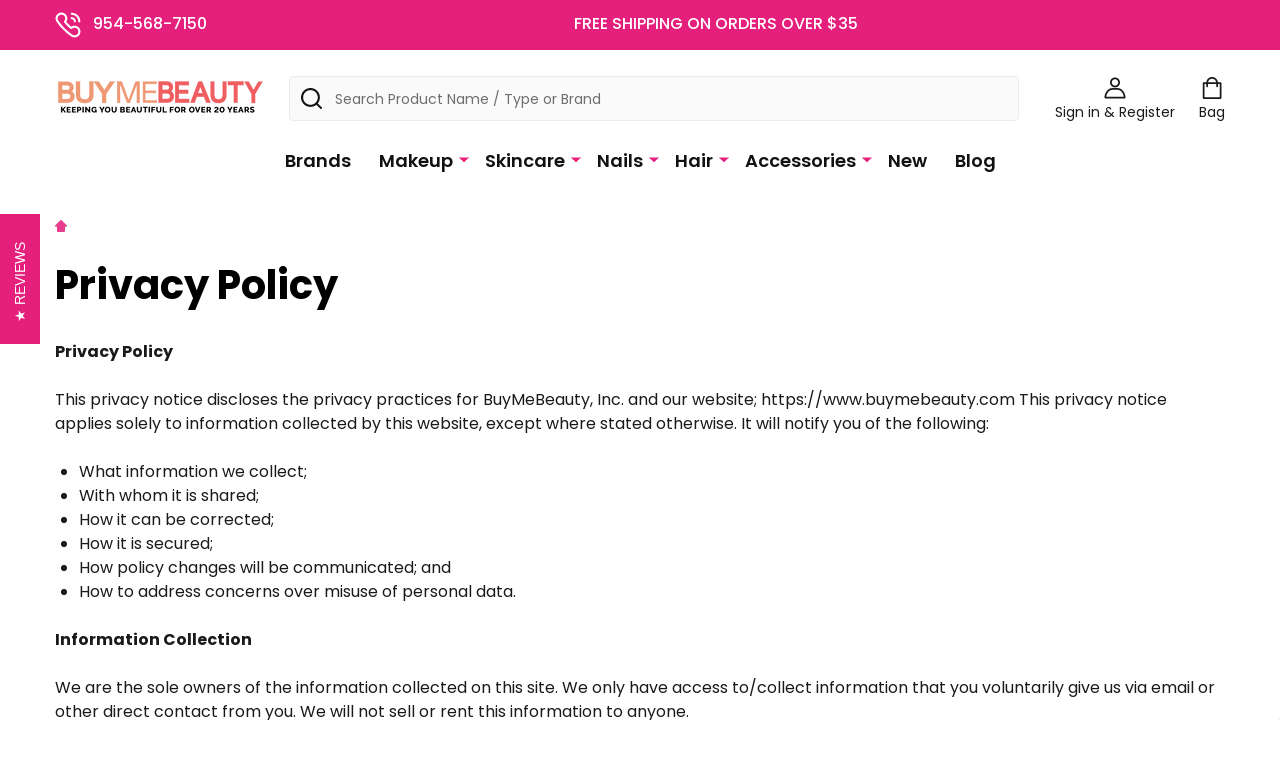

--- FILE ---
content_type: text/html; charset=UTF-8
request_url: https://www.buymebeauty.com/privacy-policy/
body_size: 30784
content:

<!DOCTYPE html>

        <title>Privacy Policy | BuyMeBeauty.com | Discontinued Makeup</title>
        <link rel="dns-prefetch preconnect" href="https://cdn11.bigcommerce.com/s-z4n81jv" crossorigin><link rel="dns-prefetch preconnect" href="https://fonts.googleapis.com/" crossorigin><link rel="dns-prefetch preconnect" href="https://fonts.gstatic.com/" crossorigin>
        <meta name="keywords" content="Privacy policy, privacy protection, policies"><meta name="description" content="BuyMeBeauty’s privacy policy. Any information collected will be kept in our database and won’t be shared with any third party without your consent."><link rel='canonical' href='https://www.buymebeauty.com/privacy-policy/' /><meta name='platform' content='bigcommerce.stencil' />
        
         

        <link href="https://cdn11.bigcommerce.com/s-z4n81jv/product_images/favicon2020.png?t=1582059832" rel="shortcut icon">
        <meta name="viewport" content="width=device-width, initial-scale=1">

        <script>
            document.documentElement.className = document.documentElement.className.replace('no-js', 'js');
        </script>

        <script>
    function browserSupportsAllFeatures() {
        return window.Promise
            && window.fetch
            && window.URL
            && window.URLSearchParams
            && window.WeakMap
            // object-fit support
            && ('objectFit' in document.documentElement.style);
    }

    function loadScript(src) {
        var js = document.createElement('script');
        js.src = src;
        js.onerror = function () {
            console.error('Failed to load polyfill script ' + src);
        };
        document.head.appendChild(js);
    }

    if (!browserSupportsAllFeatures()) {
        loadScript('https://cdn11.bigcommerce.com/s-z4n81jv/stencil/b2774750-45c0-013c-7b57-6623b83370e2/e/f6a11b60-1882-013e-e2a3-4ec386eca907/dist/theme-bundle.polyfills.js');
    }
</script>
<!-- preload polyfill -->
<script>!function(n){"use strict";n.loadCSS||(n.loadCSS=function(){});var o=loadCSS.relpreload={};if(o.support=function(){var e;try{e=n.document.createElement("link").relList.supports("preload")}catch(t){e=!1}return function(){return e}}(),o.bindMediaToggle=function(t){var e=t.media||"all";function a(){t.addEventListener?t.removeEventListener("load",a):t.attachEvent&&t.detachEvent("onload",a),t.setAttribute("onload",null),t.media=e}t.addEventListener?t.addEventListener("load",a):t.attachEvent&&t.attachEvent("onload",a),setTimeout(function(){t.rel="stylesheet",t.media="only x"}),setTimeout(a,3e3)},o.poly=function(){if(!o.support())for(var t=n.document.getElementsByTagName("link"),e=0;e<t.length;e++){var a=t[e];"preload"!==a.rel||"style"!==a.getAttribute("as")||a.getAttribute("data-loadcss")||(a.setAttribute("data-loadcss",!0),o.bindMediaToggle(a))}},!o.support()){o.poly();var t=n.setInterval(o.poly,500);n.addEventListener?n.addEventListener("load",function(){o.poly(),n.clearInterval(t)}):n.attachEvent&&n.attachEvent("onload",function(){o.poly(),n.clearInterval(t)})}"undefined"!=typeof exports?exports.loadCSS=loadCSS:n.loadCSS=loadCSS}("undefined"!=typeof global?global:this);</script>
        <script>window.consentManagerTranslations = `{"locale":"en","locales":{"consent_manager.data_collection_warning":"en","consent_manager.accept_all_cookies":"en","consent_manager.gdpr_settings":"en","consent_manager.data_collection_preferences":"en","consent_manager.manage_data_collection_preferences":"en","consent_manager.use_data_by_cookies":"en","consent_manager.data_categories_table":"en","consent_manager.allow":"en","consent_manager.accept":"en","consent_manager.deny":"en","consent_manager.dismiss":"en","consent_manager.reject_all":"en","consent_manager.category":"en","consent_manager.purpose":"en","consent_manager.functional_category":"en","consent_manager.functional_purpose":"en","consent_manager.analytics_category":"en","consent_manager.analytics_purpose":"en","consent_manager.targeting_category":"en","consent_manager.advertising_category":"en","consent_manager.advertising_purpose":"en","consent_manager.essential_category":"en","consent_manager.esential_purpose":"en","consent_manager.yes":"en","consent_manager.no":"en","consent_manager.not_available":"en","consent_manager.cancel":"en","consent_manager.save":"en","consent_manager.back_to_preferences":"en","consent_manager.close_without_changes":"en","consent_manager.unsaved_changes":"en","consent_manager.by_using":"en","consent_manager.agree_on_data_collection":"en","consent_manager.change_preferences":"en","consent_manager.cancel_dialog_title":"en","consent_manager.privacy_policy":"en","consent_manager.allow_category_tracking":"en","consent_manager.disallow_category_tracking":"en"},"translations":{"consent_manager.data_collection_warning":"We use cookies (and other similar technologies) to collect data to improve your shopping experience.","consent_manager.accept_all_cookies":"Accept All Cookies","consent_manager.gdpr_settings":"Settings","consent_manager.data_collection_preferences":"Website Data Collection Preferences","consent_manager.manage_data_collection_preferences":"Manage Website Data Collection Preferences","consent_manager.use_data_by_cookies":" uses data collected by cookies and JavaScript libraries to improve your shopping experience.","consent_manager.data_categories_table":"The table below outlines how we use this data by category. To opt out of a category of data collection, select 'No' and save your preferences.","consent_manager.allow":"Allow","consent_manager.accept":"Accept","consent_manager.deny":"Deny","consent_manager.dismiss":"Dismiss","consent_manager.reject_all":"Reject all","consent_manager.category":"Category","consent_manager.purpose":"Purpose","consent_manager.functional_category":"Functional","consent_manager.functional_purpose":"Enables enhanced functionality, such as videos and live chat. If you do not allow these, then some or all of these functions may not work properly.","consent_manager.analytics_category":"Analytics","consent_manager.analytics_purpose":"Provide statistical information on site usage, e.g., web analytics so we can improve this website over time.","consent_manager.targeting_category":"Targeting","consent_manager.advertising_category":"Advertising","consent_manager.advertising_purpose":"Used to create profiles or personalize content to enhance your shopping experience.","consent_manager.essential_category":"Essential","consent_manager.esential_purpose":"Essential for the site and any requested services to work, but do not perform any additional or secondary function.","consent_manager.yes":"Yes","consent_manager.no":"No","consent_manager.not_available":"N/A","consent_manager.cancel":"Cancel","consent_manager.save":"Save","consent_manager.back_to_preferences":"Back to Preferences","consent_manager.close_without_changes":"You have unsaved changes to your data collection preferences. Are you sure you want to close without saving?","consent_manager.unsaved_changes":"You have unsaved changes","consent_manager.by_using":"By using our website, you're agreeing to our","consent_manager.agree_on_data_collection":"By using our website, you're agreeing to the collection of data as described in our ","consent_manager.change_preferences":"You can change your preferences at any time","consent_manager.cancel_dialog_title":"Are you sure you want to cancel?","consent_manager.privacy_policy":"Privacy Policy","consent_manager.allow_category_tracking":"Allow [CATEGORY_NAME] tracking","consent_manager.disallow_category_tracking":"Disallow [CATEGORY_NAME] tracking"}}`;</script>
        
        <script>
            window.lazySizesConfig = window.lazySizesConfig || {};
            window.lazySizesConfig.loadMode = 1;
        </script>
        <script async src="https://cdn11.bigcommerce.com/s-z4n81jv/stencil/b2774750-45c0-013c-7b57-6623b83370e2/e/f6a11b60-1882-013e-e2a3-4ec386eca907/dist/theme-bundle.head_async.js"></script>

            <link href="https://fonts.googleapis.com/css?family=Poppins:600,500,400,700&display=block" rel="stylesheet">
            <script async src="https://cdn11.bigcommerce.com/s-z4n81jv/stencil/b2774750-45c0-013c-7b57-6623b83370e2/e/f6a11b60-1882-013e-e2a3-4ec386eca907/dist/theme-bundle.font.js"></script>
            <link data-stencil-stylesheet href="https://cdn11.bigcommerce.com/s-z4n81jv/stencil/b2774750-45c0-013c-7b57-6623b83370e2/e/f6a11b60-1882-013e-e2a3-4ec386eca907/css/theme-2e630a90-cd5d-013e-c148-1e6a410aeef2.css" rel="stylesheet">
            <!-- Start Tracking Code for analytics_facebook -->

<script>
!function(f,b,e,v,n,t,s){if(f.fbq)return;n=f.fbq=function(){n.callMethod?n.callMethod.apply(n,arguments):n.queue.push(arguments)};if(!f._fbq)f._fbq=n;n.push=n;n.loaded=!0;n.version='2.0';n.queue=[];t=b.createElement(e);t.async=!0;t.src=v;s=b.getElementsByTagName(e)[0];s.parentNode.insertBefore(t,s)}(window,document,'script','https://connect.facebook.net/en_US/fbevents.js');

fbq('set', 'autoConfig', 'false', '649427995807383');
fbq('dataProcessingOptions', ['LDU'], 0, 0);
fbq('init', '649427995807383', {"external_id":"e0e03eee-6575-4812-9783-76395fc7cb01"});
fbq('set', 'agent', 'bigcommerce', '649427995807383');

function trackEvents() {
    var pathName = window.location.pathname;

    fbq('track', 'PageView', {}, "");

    // Search events start -- only fire if the shopper lands on the /search.php page
    if (pathName.indexOf('/search.php') === 0 && getUrlParameter('search_query')) {
        fbq('track', 'Search', {
            content_type: 'product_group',
            content_ids: [],
            search_string: getUrlParameter('search_query')
        });
    }
    // Search events end

    // Wishlist events start -- only fire if the shopper attempts to add an item to their wishlist
    if (pathName.indexOf('/wishlist.php') === 0 && getUrlParameter('added_product_id')) {
        fbq('track', 'AddToWishlist', {
            content_type: 'product_group',
            content_ids: []
        });
    }
    // Wishlist events end

    // Lead events start -- only fire if the shopper subscribes to newsletter
    if (pathName.indexOf('/subscribe.php') === 0 && getUrlParameter('result') === 'success') {
        fbq('track', 'Lead', {});
    }
    // Lead events end

    // Registration events start -- only fire if the shopper registers an account
    if (pathName.indexOf('/login.php') === 0 && getUrlParameter('action') === 'account_created') {
        fbq('track', 'CompleteRegistration', {}, "");
    }
    // Registration events end

    

    function getUrlParameter(name) {
        var cleanName = name.replace(/[\[]/, '\[').replace(/[\]]/, '\]');
        var regex = new RegExp('[\?&]' + cleanName + '=([^&#]*)');
        var results = regex.exec(window.location.search);
        return results === null ? '' : decodeURIComponent(results[1].replace(/\+/g, ' '));
    }
}

if (window.addEventListener) {
    window.addEventListener("load", trackEvents, false)
}
</script>
<noscript><img height="1" width="1" style="display:none" alt="null" src="https://www.facebook.com/tr?id=649427995807383&ev=PageView&noscript=1&a=plbigcommerce1.2&eid="/></noscript>

<!-- End Tracking Code for analytics_facebook -->

<!-- Start Tracking Code for analytics_siteverification -->

<meta name="google-site-verification" content="rlnX6H7AY2x0PeU1mlOY2cQ65wCfM9Vjx8GgXL-aeBg" />


<meta name="msvalidate.01" content="56B3FF2CB7ED769342666A4DD4A65601" />

<meta name="p:domain_verify" content="5e965a99ac9c2c605f60e065d02a6f05"/>

<script src="//rum-static.pingdom.net/pa-5d08ea99e9ea69001700007c.js" async></script>


<script id="mcjs">!function(c,h,i,m,p){m=c.createElement(h),p=c.getElementsByTagName(h)[0],m.async=1,m.src=i,p.parentNode.insertBefore(m,p)}(document,"script","https://chimpstatic.com/mcjs-connected/js/users/f58d43aff5498384eb5a72f6a/c8f637a3c8be7b108d4a65256.js");</script>



<script type='text/javascript'>
  window.smartlook||(function(d) {
    var o=smartlook=function(){ o.api.push(arguments)},h=d.getElementsByTagName('head')[0];
    var c=d.createElement('script');o.api=new Array();c.async=true;c.type='text/javascript';
    c.charset='utf-8';c.src='https://rec.smartlook.com/recorder.js';h.appendChild(c);
    })(document);
    smartlook('init', 'a0640e39fddbe35b38ce159c4365c9da6fe8a280');
</script>

<!-- End Tracking Code for analytics_siteverification -->


<script type="text/javascript" src="https://checkout-sdk.bigcommerce.com/v1/loader.js" defer ></script>
<script type="text/javascript">
var BCData = {};
</script>
<script src='https://ajax.googleapis.com/ajax/libs/jquery/3.2.1/jquery.min.js' ></script><script src='https://ecommplugins-trustboxsettings.trustpilot.com/stores/z4n81jv.js?settings=1603206829827' async></script><script src='https://widget.trustpilot.com/bootstrap/v5/tp.widget.bootstrap.min.js' async></script><!--BEGIN: Bing Ads UET Javascript tag.-->
<script>(function(w,d,t,r,u){var f,n,i;w[u]=w[u]||[],f=function(){var o={ti:"5902395"};o.q=w[u],w[u]=new UET(o),w[u].push("pageLoad")},n=d.createElement(t),n.src=r,n.async=1,n.onload=n.onreadystatechange=function(){var s=this.readyState;s&&s!=="loaded"&&s!=="complete"||(f(),n.onload=n.onreadystatechange=null)},i=d.getElementsByTagName(t)[0],i.parentNode.insertBefore(n,i)})(window,document,"script","//bat.bing.com/bat.js","uetq");</script>
<!--END: Bing Ads UET Javascript tag-->

<!--BEGIN: Bing Ads Conversion Revenue Value.-->
<script> window.uetq = window.uetq || []; window.uetq.push({ 'gv': %%ORDER_AMOUNT%%});</script>
<!--END: Bing Ads UET Conversion Revenue Value-->

                <script type="text/javascript">
                    const trustpilot_settings = {
                        page: "page" === "default" ? "landing" : "page",
                        sku: "",
                        name: "",
                        key: "QOdKIvnlwhwdKM9d",
                        product_id: "", // Needed for TrustBoxPreview
                    };
                    const createTrustBoxScript = function() {
                        const trustBoxScript = document.createElement('script');
                        trustBoxScript.async = true;
                        trustBoxScript.src = "https://ecommplugins-scripts.trustpilot.com/v2.1/js/header_bigcommerce.min.js";
                        document.head.appendChild(trustBoxScript);
                    };
                    if (BCData.product_attributes && !BCData.product_attributes.base && "sku" !== 'id') {
                        addEventListener('DOMContentLoaded', () => {
                            const endpoint = "/remote/v1/product-attributes/";
                            try {
                                stencilUtils.api.productAttributes.makeRequest(endpoint, "GET", {}, {}, function(err, res) {
                                    trustpilot_settings.sku = res.data["sku"];
                                    createTrustBoxScript();
                                })
                            } catch {
                                fetch(endpoint).then(function(res) {
                                    res.json().then(function(jsonRes) {
                                        trustpilot_settings.sku = jsonRes.data["sku"];
                                        createTrustBoxScript();
                                    });
                                });
                            }
                        });
                    } else {
                        createTrustBoxScript();
                    }
                </script>
            <!-- TrustBox script -->
<script type="text/javascript" src="//widget.trustpilot.com/bootstrap/v5/tp.widget.bootstrap.min.js" async></script>
<!-- End TrustBox script -->
<!-- TikTok Pixel Code Start: Initialization Script & Page Event -->
<script>
!function (w, d, t) {
  w.TiktokAnalyticsObject=t;var ttq=w[t]=w[t]||[];ttq.methods=["page","track","identify","instances","debug","on","off","once","ready","alias","group","enableCookie","disableCookie"],ttq.setAndDefer=function(t,e){t[e]=function(){t.push([e].concat(Array.prototype.slice.call(arguments,0)))}};for(var i=0;i<ttq.methods.length;i++)ttq.setAndDefer(ttq,ttq.methods[i]);ttq.instance=function(t){for(var e=ttq._i[t]||[],n=0;n<ttq.methods.length;n++)ttq.setAndDefer(e,ttq.methods[n]);return e},ttq.load=function(e,n){var i="https://analytics.tiktok.com/i18n/pixel/events.js";ttq._i=ttq._i||{},ttq._i[e]=[],ttq._i[e]._u=i,ttq._t=ttq._t||{},ttq._t[e]=+new Date,ttq._o=ttq._o||{},ttq._o[e]=n||{},ttq._partner=ttq._partner||"BigCommerce";var o=document.createElement("script");o.type="text/javascript",o.async=!0,o.src=i+"?sdkid="+e+"&lib="+t;var a=document.getElementsByTagName("script")[0];a.parentNode.insertBefore(o,a)};

  ttq.load('CMKLUHJC77U8OC894UH0');
  ttq.page();
}(window, document, 'ttq');

if (typeof BODL === 'undefined') {
  // https://developer.bigcommerce.com/theme-objects/breadcrumbs
  
  // https://developer.bigcommerce.com/theme-objects/brand
  
  // https://developer.bigcommerce.com/theme-objects/category
  
  
  // https://developer.bigcommerce.com/theme-objects/product
  
  
  
  
  
  
  
  // https://developer.bigcommerce.com/theme-objects/products
  
  // https://developer.bigcommerce.com/theme-objects/product_results
  
  // https://developer.bigcommerce.com/theme-objects/order
  
  // https://developer.bigcommerce.com/theme-objects/wishlist
  
  // https://developer.bigcommerce.com/theme-objects/wishlist
  
  // https://developer.bigcommerce.com/theme-objects/cart
  // (Fetching selective cart data to prevent additional payment button object html from causing JS parse error)
  
  
  // https://developer.bigcommerce.com/theme-objects/customer
  var BODL = JSON.parse("{\"breadcrumbs\":[{\"url\":\"https://www.buymebeauty.com/\",\"name\":\"Home\"}],\"products\":[],\"phone\":null,\"email\":null}");

  if (BODL.categoryName) {
    BODL.category = {
      name: BODL.categoryName,
      products: BODL.categoryProducts,
    }
  }

  if (BODL.productTitle) {
    BODL.product = {
      id: BODL.productId,
      title: BODL.productTitle,
      price: {
        without_tax: {
          currency: BODL.productCurrency,
          value: BODL.productPrice,
        },
      },
    }
  }
}

BODL.getCartItemContentId = (item) => {
  switch(item.type) {
    case 'GiftCertificate':
      return item.type;
      break;
    default:
      return item.product_id;
  }
}

BODL.getQueryParamValue = function (name) {
  var cleanName = name.replace(/[\[]/, '\[').replace(/[\]]/, '\]');
  var regex = new RegExp('[\?&]' + cleanName + '=([^&#]*)');
  var results = regex.exec(window.location.search);
  return results === null ? '' : decodeURIComponent(results[1].replace(/\+/g, ' '));
}

// Advanced Matching
  var phoneNumber = ''
  var email = ''
  if (BODL.phone) {
    var phoneNumber = BODL.phone;
    if (BODL.phone.indexOf('+') === -1) {
   // No country code, so default to US code
        phoneNumber = `+1${phoneNumber}`;  
    }
  }

  if (BODL.email) {
    var email = BODL.email
  }
  
  ttq.instance('CMKLUHJC77U8OC894UH0').identify({
    email: email,
    phone_number: phoneNumber})
</script>
<!-- TikTok Pixel Code End: Initialization Script & Page Event -->

<!-- TikTok Pixel Code Start: View Product Content -->
<script>
if (BODL.product) {
  // Advanced Matching
  var phoneNumber = ''
  var email = ''
  if (BODL.phone) {
    var phoneNumber = BODL.phone;
    if (BODL.phone.indexOf('+') === -1) {
   // No country code, so default to US code
        phoneNumber = `+1${phoneNumber}`;  
    }
  }

  if (BODL.email) {
    var email = BODL.email
  }
  
  ttq.instance('CMKLUHJC77U8OC894UH0').identify({
    email: email,
    phone_number: phoneNumber})
  var productPrice = 0
  var productCurrency = ""
  if (BODL.productCurrencyWithoutTax && BODL.productCurrencyWithoutTax !== "") {
    productPrice = BODL.productPriceWithoutTax
    productCurrency = BODL.productCurrencyWithoutTax
  }
  if (BODL.productCurrencyWithTax && BODL.productCurrencyWithTax !== "") {
    productPrice = BODL.productPriceWithTax
    productCurrency = BODL.productCurrencyWithTax
  }
  //default contentId to productId if sku_id is not found on product 
  var contentID = BODL.productId
  if (BODL.skuId && BODL.skuId !== "") {
    contentID = BODL.skuId
  }
  ttq.instance('CMKLUHJC77U8OC894UH0').track('ViewContent', {
    content_id: contentID,
    content_category: BODL.breadcrumbs[1] ? BODL.breadcrumbs[1].name : '',
    content_name: BODL.product.title,
    content_type: "product_group",
    currency: productCurrency,
    price: productPrice,
    value: productPrice,
  });
}
</script>
<!-- TikTok Pixel Code End: View Product Content -->

<!-- TikTok Pixel Code Start: View Category Content -->
<script>
if (BODL.category) {
  // Advanced Matching
  var phoneNumber = ''
  var email = ''
  if (BODL.phone) {
    var phoneNumber = BODL.phone;
    if (BODL.phone.indexOf('+') === -1) {
    // No country code, so default to US code
        phoneNumber = `+1${phoneNumber}`;  
    }
  }
    
  if (BODL.email) {
    var email = BODL.email
  }
  
  ttq.instance('CMKLUHJC77U8OC894UH0').identify({
    email: email,
    phone_number: phoneNumber})
  ttq.instance('CMKLUHJC77U8OC894UH0').track('ViewContent', {
    contents: BODL.category.products.map((p) => ({
      content_id: p.id,
      content_category: BODL.category.name,
      content_name: p.name,
      content_type: "product_group"
    }))
  });
}
</script>
<!-- TikTok Pixel Code End: View Category Content -->

<!-- TikTok Pixel Code Start: Add to Wishlist -->
<script>
// This only sends one wishlist product: the one that was just added based on the 'added_product_id' param in the url
if (BODL.wishlist) {
  var productPrice = 0
  var productCurrency = ""
  if (BODL.productCurrencyWithoutTax && BODL.productCurrencyWithoutTax !== "") {
    productPrice = BODL.productPriceWithoutTax
    productCurrency = BODL.productCurrencyWithoutTax
  }
  if (BODL.productCurrencyWithTax && BODL.productCurrencyWithTax !== "") {
    productPrice = BODL.productPriceWithTax
    productCurrency = BODL.productCurrencyWithTax
  }

  var addedWishlistItem = BODL.wishlist.items.filter((i) => i.product_id === parseInt(BODL.getQueryParamValue('added_product_id'))).map((p) => ({
    var contentId = p.product_id
    if (p.sku && p.sku !== "") {
        contentId = p.sku
    }
    content_id: contentId,
    // Commenting out as category data doesn't exist on wishlist items
    // content_category: p.does_not_exist, 
    content_name: p.name,
    content_type: "product_group",
    currency: productCurrency,
    price: productPrice,
    value: productPrice,
  }));
  
  // Advanced Matching
  var phoneNumber = ''
  var email = ''
  if (BODL.phone) {
    var phoneNumber = BODL.phone;
    if (BODL.phone.indexOf('+') === -1) {
   // No country code, so default to US code
        phoneNumber = `+1${phoneNumber}`;  
    }
  }

  if (BODL.email) {
    var email = BODL.email
  }
  
  ttq.instance('CMKLUHJC77U8OC894UH0').identify({
    email: email,
    phone_number: phoneNumber})
  
  ttq.instance('CMKLUHJC77U8OC894UH0').track('AddToWishlist', addedWishlistItem[0]);
}
</script>
<!-- TikTok Pixel Code End: Add to Wishlist -->

<!-- TikTok Pixel Code Start: Subscribe to Newsletter -->
<script>
if (window.location.pathname.indexOf('/subscribe.php') === 0 && BODL.getQueryParamValue('result') === 'success') {
  // Advanced Matching
  var phoneNumber = ''
  var email = ''
  if (BODL.phone) {
    var phoneNumber = BODL.phone;
    if (BODL.phone.indexOf('+') === -1) {
   // No country code, so default to US code
        phoneNumber = `+1${phoneNumber}`;  
    }
  }

  if (BODL.email) {
    var email = BODL.email
  }
  
  ttq.instance('CMKLUHJC77U8OC894UH0').identify({
    email: email,
    phone_number: phoneNumber})

  ttq.instance('CMKLUHJC77U8OC894UH0').track('Subscribe');
}
</script>
<!-- TikTok Pixel Code End: Subscribe to Newsletter -->

<!-- TikTok Pixel Code Start: Search -->
<script>
if (BODL.search) {
  // Advanced Matching
  var phoneNumber = ''
  var email = ''
  if (BODL.phone) {
    var phoneNumber = BODL.phone;
    if (BODL.phone.indexOf('+') === -1) {
   // No country code, so default to US code
        phoneNumber = `+1${phoneNumber}`;  
    }
  }

  if (BODL.email) {
    var email = BODL.email
  }
  
  ttq.instance('CMKLUHJC77U8OC894UH0').identify({
    email: email,
    phone_number: phoneNumber})
  var productPrice = 0
  var productCurrency = ""
  if (BODL.productCurrencyWithoutTax && BODL.productCurrencyWithoutTax !== "") {
    productPrice = BODL.productPriceWithoutTax
    productCurrency = BODL.productCurrencyWithoutTax
  }
  if (BODL.productCurrencyWithTax && BODL.productCurrencyWithTax !== "") {
    productPrice = BODL.productPriceWithTax
    productCurrency = BODL.productCurrencyWithTax
  }

  ttq.instance('CMKLUHJC77U8OC894UH0').track('Search', {
    query: BODL.getQueryParamValue('search_query'),
    contents: BODL.search.products.map((p) => ({
      var contentId = p.id
      if (p.sku && p.sku !== "") {
        contentId = p.sku
      }
      content_id: contentId,
      // Products can be in multiple categories.
      // Commenting out as this might distort category reports if only the first one is used.
      // content_category: p.category[0], 
      content_name: p.name,
      content_type: "product_group",
      currency: productCurrency,
      price: productPrice,
      value: productPrice,
    }))
  });
}
</script>
<!-- TikTok Pixel Code End: Search -->

<!-- TikTok Pixel Code Start: Registration -->
<script>
if (window.location.pathname.indexOf('/login.php') === 0 && BODL.getQueryParamValue('action') === 'account_created') {
  // Advanced Matching
  var phoneNumber = ''
  var email = ''
  if (BODL.phone) {
    var phoneNumber = BODL.phone;
    if (BODL.phone.indexOf('+') === -1) {
   // No country code, so default to US code
        phoneNumber = `+1${phoneNumber}`;  
    }
  }

  if (BODL.email) {
    var email = BODL.email
  }
  
  ttq.instance('CMKLUHJC77U8OC894UH0').identify({
    email: email,
    phone_number: phoneNumber})
  
  ttq.instance('CMKLUHJC77U8OC894UH0').track('Registration');
}
</script>
<!-- TikTok Pixel Code End: Registration -->
<script async defer src="https://tools.luckyorange.com/core/lo.js?site-id=7310cdcb"></script><script> (function(){ var s = document.createElement('script'); var h = document.querySelector('head') || document.body; s.src = 'https://acsbapp.com/apps/app/dist/js/app.js'; s.async = true; s.onload = function(){ acsbJS.init({ statementLink : '', footerHtml : '', hideMobile : false, hideTrigger : false, disableBgProcess : false, language : 'en', position : 'left', leadColor : '#146ff8', triggerColor : '#146ff8', triggerRadius : '50%', triggerPositionX : 'right', triggerPositionY : 'bottom', triggerIcon : 'people', triggerSize : 'medium', triggerOffsetX : 170, triggerOffsetY : 5, mobile : { triggerSize : 'small', triggerPositionX : 'right', triggerPositionY : 'bottom', triggerOffsetX : 10, triggerOffsetY : 20, triggerRadius : '50%' } }); }; h.appendChild(s); })(); </script><!-- Google Tag Manager -->
<script>(function(w,d,s,l,i){w[l]=w[l]||[];w[l].push({'gtm.start':
new Date().getTime(),event:'gtm.js'});var f=d.getElementsByTagName(s)[0],
j=d.createElement(s),dl=l!='dataLayer'?'&l='+l:'';j.async=true;j.src=
'https://www.googletagmanager.com/gtm.js?id='+i+dl;f.parentNode.insertBefore(j,f);
})(window,document,'script','dataLayer','GTM-TXDTW9T');</script>
<!-- End Google Tag Manager --><script>

      
    </script><script>"use strict";(()=>{var a=window,y=["stripeupe-card","stripev3-card","braintree","authorizenet","squarev2"];async function m(){let e=a._paywhirlConfig.planNames,t=null,n=null,r;try{t=await fetch("/api/storefront/carts?include=lineItems.digitalItems.options,lineItems.physicalItems.options"),n=await t.text(),r=JSON.parse(n)}catch(o){let i=![429,502,503,520,522].includes(t?.status??0);return l(i?"warning":"info","error while fetching cart: "+o.message,{stack:o.stack,status:t?.status??"no status",response:n??"no text in response"}),!0}if(!Array.isArray(r))return l("warning","error while fetching cart: result is not an array",{response:n}),!0;a._paywhirlState.carts=r,a._paywhirlState.cartHasSubscriptionProducts=r.some(o=>o.lineItems.physicalItems.concat(o.lineItems.digitalItems).some(c=>c.options.some(u=>e.includes(u.value))))}function b(){let e=a._paywhirlConfig.planNames;try{return Array.from(document.querySelectorAll(".productView-options")).some(t=>{let n=Array.from(t.querySelectorAll('select[name^="attribute\\["]')).map(o=>(o.querySelector("option:checked")?.textContent??"").trim()),r=Array.from(t.querySelectorAll('input[type="radio"][name^="attribute\\["]:checked')).map(o=>(t.querySelector(`label[for="${o.id}"]`)?.textContent??"").trim());return n.some(o=>e.includes(o))||r.some(o=>e.includes(o))})}catch(t){return l("warning","error while checking subscription variant selected, falling back to false: "+t.message,{stack:t.stack}),!1}}function S(){try{v();let e=a._paywhirlState.cartHasSubscriptionProducts,t=b();s("Document updated",{hasSubscriptionProducts:e,subscriptionVariantSelected:t});let n=window.location.pathname;if(t!==a._paywhirlState.subscriptionVariantSelected&&(a._paywhirlState.subscriptionVariantSelected=t,h()),n==="/checkout"&&(C(!!e),e)){I();let r=document.querySelector("#checkout-customer-login");r?(r.click(),s("Login button found and clicked",r)):s("Login button not found",{})}}catch(e){l("error","error while handling mutation: "+e.message,{stack:e.stack})}}function h(){try{let e=document.body;if(!e)return;let t=a._paywhirlState.cartHasSubscriptionProducts,n=a._paywhirlState.subscriptionVariantSelected,r=t||n;p(`Requiring saved payment method: ${r?"yes":"no"}`),e.classList.toggle("pw-has-subscription",r)}catch(e){l("error","error while toggling subscription elements: "+e.message,{stack:e.stack})}}function k(){if(document.querySelector(".storeCreditOverlay")){document.body.classList.add("hide-store-credit");let t=document.querySelector("#useStoreCredit");if(!t){l("error","Store credit overlay found, but store credit checkbox not found");return}t.click(),s("Store credit overlay hidden",{})}else s("Store credit overlay not found",{})}var f=!1;function C(e){let t=document.querySelectorAll('input[name="paymentProviderRadio"]'),n=!1;for(let r of t){let o=r.closest("li");if(!o){l("error","expected li parent node not found");continue}!y.includes(r.value)&&e?(s("Hiding payment method: "+r.value,{}),o.style.display="none",o.classList.add("pw-hidden-pm")):(s("Showing payment method: "+r.value,{}),o.style.display="",o.classList.remove("pw-hidden-pm"),n=!0)}e&&k(),t.length>0&&e&&!n&&!f&&(l("warning","No supported payment methods, merchant has to enable at least one supported payment method"),f=!0)}function s(e,t={}){a._paywhirlState.log||(a._paywhirlState.log=[]),a._paywhirlState.log.push(e),location.search.includes("paywhirl-debug=1")&&console.log(`PayWhirl: ${e}`,t)}function p(e,t){let n=`PayWhirl: ${e}`;t?console.log(n,t):console.log(n)}function I(){let e=document.getElementById("shouldSaveInstrument");e&&(e.click(),e.addEventListener("click",t=>{e.checked||(e.checked=!0,s("Save card checkbox clicked (value updated)",[e.checked,e.value]))}))}function v(){let e=[".fast-wrapper",".fast-mini-cart-wrapper",".fast-overlay-wrapper"];for(let t of document.querySelectorAll(e.join(", "))){let n=`Potentially unused selector found: ${t.className}`;s(n,t),l("warning",n)}}async function l(e,t,n={}){let r={message:t,context:n,level:e};n.config=a._paywhirlConfig,n.location=location.href,n.state=a._paywhirlState;let o=navigator.userAgent;n.userAgent=o,e!=="info"&&console.error(r),n.state.log=a._paywhirlState.log?.filter((u,g,d)=>d.indexOf(u)===g),s(t,n);let i=a._paywhirlConfig.host;if(!(!i||["HeadlessChrome"].some(u=>o.includes(u))))try{await fetch(`${i}/integrations/log-error/BigCommerce`,{method:"POST",headers:{Accept:"application/json","Content-Type":"text/plain"},body:JSON.stringify(r)})}catch(u){console.error("Error while sending error report",u)}}async function E(){let e=document.querySelector("#pw-customer-portal");if(!e)return;let t=document.createElement("div");t.className="pw-spinner";let n=document.createElement("div");n.className="pw-loader",n.appendChild(t),n.appendChild(document.createTextNode("Loading your subscriptions...")),e.replaceChildren(n);let r=null,o=null;try{if(r=await fetch(`/customer/current.jwt?app_client_id=${encodeURIComponent(a._paywhirlConfig.appId)}`),!r.ok){let c=window.location.href.replace(window.location.origin+"/","");window.location.href="/login.php?from="+encodeURIComponent(c);return}o=await r.text(),s("JWT token retrieved",{jwt:o})}catch(c){e.replaceChildren("Error loading your subscriptions..."),l("error","error while retrieving jwt token: "+c.message,{stack:c.stack,status:r?.status??"no status",response:o??"no text in response"});return}let i=document.createElement("iframe");i.src=`https://${a._paywhirlConfig.subdomain}/bigcommerce/customer-portal-login?jwt=${encodeURIComponent(o)}&bigcommerce_domain=${encodeURIComponent(window.location.hostname)}`,i.style.display="none",i.style.width="100%",i.style.height="500px",i.style.border="none",i.style.overflow="hidden",i.onload=()=>{s("Customer portal iframe loaded",{}),i.style.display="block",e.removeChild(n)},e.appendChild(i),window.addEventListener("message",function(c){if(c.data.source==="paywhirl"&&c.data.method==="set-height"&&c.data.height>0){i.style.height=`${c.data.height+10}px`;return}})}async function _(e,t){for(let d of t.querySelectorAll(".pw-hidden-pm input"))d.disabled=!0;let n=new FormData(t),r=a._paywhirlState.carts?.[0]?.customerId,o={formData:{}};n.forEach((d,w)=>o.formData[w]=d);let i=["ccCvv","ccNumber","ccExpiry","ccNamfe"];for(let d of i)o.formData[d]&&(o.formData[d]="REDACTED");let c=!0,u="";if(Object.keys(o.formData).filter(d=>!["termsText","terms"].includes(d)).length===0?(c=!1,u="No payment method compatible with subscriptions could be found. Please contact us for support."):r===0?(c=!1,u="In order to purchase a subscription, you need to create an account and sign in."):!n.has("shouldSaveInstrument")&&!n.has("instrumentId")?(c=!1,u="In order to purchase a subscription, you need to save your card."):n.has("paymentProviderRadio")&&!y.includes(n.get("paymentProviderRadio"))&&(c=!1,u="In order to purchase a subscription, you need to use a stored card. Please select a card and try again."),c)s("checks ok, allowing checkout",{customerId:r,formData:n});else{let d=window.location.hostname;l("warning",` [${d}] blocking checkout with message: "${u}"`,{customerId:r,formData:n}),alert(u),e.preventDefault(),e.stopPropagation()}await l("info","payment form submitted",o)}function P(){a._paywhirlState.carts?.[0]?.customerId?s("ID OK, skipping",{cId:a._paywhirlState.carts?.[0]?.customerId}):(s("ID not found, refetching cart",{}),setTimeout(async function(){await m(),l("info","cart refetched",{cId:a._paywhirlState.carts?.[0]?.customerId})},5e3))}function L(){document.addEventListener("submit",async e=>{try{let t=e.target,n=e.submitter;t.matches("form.checkout-form")&&n.matches("#checkout-payment-continue")?await _(e,t):n.matches("#checkout-customer-continue")||n.matches("#checkout-customer-create")?P():s("Form not matching, check skipped",{target:t,submitter:n})}catch(t){await l("error","error while handling submit: "+t.message,{stack:t.stack})}},!0)}function T(){document.addEventListener("submit",e=>{e.target.matches("form#CartEditProductFieldsForm")&&setTimeout(async()=>{s("Refetching cart after variant change",{}),await m(),h()},2e3)})}a._paywhirlSetup=async function(){try{let e=a._paywhirlConfig;if(!e||e.initialized)return;if(e.initialized=!0,location.search.includes("paywhirl-disable=1")){p("Skipped loading subscription scripts");return}p("Started loading subscription scripts");let t=window.localStorage.getItem("pw-sesid");if(t||(t=crypto.randomUUID(),window.localStorage.setItem("pw-sesid",t)),a._paywhirlState={sesId:t,pageViewUid:crypto.randomUUID()},e.planNames.length===0){s("No plans, skipping setup",e);return}try{if(["facebookexternalhit","Googlebot","bingbot","AdsBot-Google","Storebot","Baiduspider","amazonproductbot","YisouSpider","PetalBot","AhrefsBot"].some(i=>navigator.userAgent.includes(i))){s("Bot detected, skipping setup",{agent:navigator.userAgent});return}}catch(o){if(o.message!=="opts is not defined")throw o}let n=["/checkout","/cart.php"].includes(window.location.pathname);n&&l("info","Setup Started"),new MutationObserver(S).observe(document.documentElement,{childList:!0,subtree:!0});let r=document.createElement("style");r.textContent="body.pw-has-subscription #bc-smart-payment-buttons,body.pw-has-subscription #checkout-customer-continue+#checkout-customer-cancel,body.pw-has-subscription .BraintreePaypalCheckout,body.pw-has-subscription .add-to-cart-wallet-buttons,body.pw-has-subscription .additional-checkout-buttons,body.pw-has-subscription .cart-additionalCheckoutButtons,body.pw-has-subscription .checkout-button-container,body.pw-has-subscription .fast-mini-cart-wrapper,body.pw-has-subscription .fast-overlay-wrapper,body.pw-has-subscription .fast-wrapper,body.pw-has-subscription .form-field--saveInstrument,body.pw-has-subscription .previewCart-additionalCheckoutButtons,body.pw-has-subscription .previewCartCheckout-additionalCheckoutButtons,body.pw-has-subscription .success-modal-additional-checkout,body.pw-has-subscription.hide-store-credit #useStoreCredit,body.pw-has-subscription.hide-store-credit .storeCreditOverlay,body.pw-has-subscription.hide-store-credit label[for=useStoreCredit]{display:none!important}@media (min-width:1261px){.container:has(#pw-customer-portal){padding:0 1.5rem}}.pw-loader{display:flex;align-items:center;justify-content:center;gap:.5em;font-size:1.5em;color:gray}.pw-spinner{border:.5em solid #f3f3f3;border-top:.3em solid #3498db;border-radius:50%;width:2em;height:2em;animation:pw-spin 2s linear infinite}@keyframes pw-spin{0%{transform:rotate(0)}100%{transform:rotate(360deg)}}",document.head.appendChild(r),await m(),n&&l("info","Cart fetched"),h(),window.location.pathname==="/checkout"&&a._paywhirlState.cartHasSubscriptionProducts&&L(),window.location.pathname==="/cart.php"&&T(),E(),p("Finished loading subscription scripts")}catch(e){l("error","error during setup: "+e.message,{stack:e.stack})}};a._paywhirlSetup();})();
</script><script>window._paywhirlConfig = ({"userId":41026,"environment":"production","codeVersion":"a634a143da5bcf728ffeae7056d47bbf","planNames":["Subscribe & Save"],"appId":"ezxd4pvu5xudndjvo0sllz8ahosfe8a","host":"https:\/\/app.paywhirl.com","subdomain":"buymebeauty.paywhirl.com"}); window._paywhirlSetup?.();</script>
 <script data-cfasync="false" src="https://microapps.bigcommerce.com/bodl-events/1.9.4/index.js" integrity="sha256-Y0tDj1qsyiKBRibKllwV0ZJ1aFlGYaHHGl/oUFoXJ7Y=" nonce="" crossorigin="anonymous"></script>
 <script data-cfasync="false" nonce="">

 (function() {
    function decodeBase64(base64) {
       const text = atob(base64);
       const length = text.length;
       const bytes = new Uint8Array(length);
       for (let i = 0; i < length; i++) {
          bytes[i] = text.charCodeAt(i);
       }
       const decoder = new TextDecoder();
       return decoder.decode(bytes);
    }
    window.bodl = JSON.parse(decodeBase64("[base64]"));
 })()

 </script>

<script nonce="">
(function () {
    var xmlHttp = new XMLHttpRequest();

    xmlHttp.open('POST', 'https://bes.gcp.data.bigcommerce.com/nobot');
    xmlHttp.setRequestHeader('Content-Type', 'application/json');
    xmlHttp.send('{"store_id":"732345","timezone_offset":"-5.0","timestamp":"2026-01-23T09:50:28.49628300Z","visit_id":"16dbce84-1c2d-4155-8645-e6cf77f61707","channel_id":1}');
})();
</script>

        


        
        
        
            
            
            
            
            
            
            
            
            
            
            
            
        
        <!-- snippet location htmlhead -->

         
    </head>
    <body class="csscolumns supermarket-layout--default 
        supermarket-style-- pagePage 
        
        supermarket-pageType--page 
        supermarket-page--pages-page 
        supermarket--hideContentNav
        
        
        
        
        
        " id="topOfPage">
        
<!-- Google Tag Manager (noscript) -->
<noscript><iframe src="https://www.googletagmanager.com/ns.html?id=GTM-TXDTW9T"
height="0" width="0" style="display:none;visibility:hidden"></iframe></noscript>
<!-- End Google Tag Manager (noscript) -->

        <!-- snippet location header -->

        <svg data-src="https://cdn11.bigcommerce.com/s-z4n81jv/stencil/b2774750-45c0-013c-7b57-6623b83370e2/e/f6a11b60-1882-013e-e2a3-4ec386eca907/img/icon-sprite.svg" class="icons-svg-sprite"></svg>

        <header class="header" role="banner"  data-sticky-header>

    <div class="beautify__topHeader">
        <div class="container">
            <div class="_contact">
                    <a href="tel:954-568-7150"><svg class="icon"><use xlink:href="#icon-phone"></use></svg>954-568-7150</a>
            </div>
            <div class="_announce">
                <div data-content-region="header_top_announcement--global"><div data-layout-id="77e6ef00-79f3-4061-8fff-9bf1703b6e18">       <div data-sub-layout-container="dc9d10c9-0c16-4414-abf7-f17d0c8f88b0" data-layout-name="Layout">
    <style data-container-styling="dc9d10c9-0c16-4414-abf7-f17d0c8f88b0">
        [data-sub-layout-container="dc9d10c9-0c16-4414-abf7-f17d0c8f88b0"] {
            box-sizing: border-box;
            display: flex;
            flex-wrap: wrap;
            z-index: 0;
            position: relative;
            height: ;
            padding-top: 0px;
            padding-right: 0px;
            padding-bottom: 0px;
            padding-left: 0px;
            margin-top: 0px;
            margin-right: 0px;
            margin-bottom: 0px;
            margin-left: 0px;
            border-width: 0px;
            border-style: solid;
            border-color: #333333;
        }

        [data-sub-layout-container="dc9d10c9-0c16-4414-abf7-f17d0c8f88b0"]:after {
            display: block;
            position: absolute;
            top: 0;
            left: 0;
            bottom: 0;
            right: 0;
            background-size: cover;
            z-index: auto;
        }
    </style>

    <div data-sub-layout="f2a671dd-7a19-4ef9-8d68-6bb555370488">
        <style data-column-styling="f2a671dd-7a19-4ef9-8d68-6bb555370488">
            [data-sub-layout="f2a671dd-7a19-4ef9-8d68-6bb555370488"] {
                display: flex;
                flex-direction: column;
                box-sizing: border-box;
                flex-basis: 100%;
                max-width: 100%;
                z-index: 0;
                position: relative;
                height: ;
                padding-top: 0px;
                padding-right: 10.5px;
                padding-bottom: 0px;
                padding-left: 10.5px;
                margin-top: 0px;
                margin-right: 0px;
                margin-bottom: 0px;
                margin-left: 0px;
                border-width: 0px;
                border-style: solid;
                border-color: #333333;
                justify-content: center;
            }
            [data-sub-layout="f2a671dd-7a19-4ef9-8d68-6bb555370488"]:after {
                display: block;
                position: absolute;
                top: 0;
                left: 0;
                bottom: 0;
                right: 0;
                background-size: cover;
                z-index: auto;
            }
            @media only screen and (max-width: 700px) {
                [data-sub-layout="f2a671dd-7a19-4ef9-8d68-6bb555370488"] {
                    flex-basis: 100%;
                    max-width: 100%;
                }
            }
        </style>
        <div data-widget-id="a6f796a3-1b3c-42fb-bd77-93c6327ae920" data-placement-id="35cb31f3-be03-4581-9594-2b1b7c39ef1a" data-placement-status="ACTIVE"><style>
    .sd-simple-text-a6f796a3-1b3c-42fb-bd77-93c6327ae920 {
      padding-top: 0px;
      padding-right: 0px;
      padding-bottom: 0px;
      padding-left: 0px;

      margin-top: 0px;
      margin-right: 0px;
      margin-bottom: 0px;
      margin-left: 0px;

    }

    .sd-simple-text-a6f796a3-1b3c-42fb-bd77-93c6327ae920 * {
      margin: 0;
      padding: 0;

        color: rgba(255,255,255,1);
        font-family: inherit;
        font-weight: 500;
        font-size: 16px;
        min-height: 16px;

    }

    .sd-simple-text-a6f796a3-1b3c-42fb-bd77-93c6327ae920 {
        text-align: center;
    }

    #sd-simple-text-editable-a6f796a3-1b3c-42fb-bd77-93c6327ae920 {
      min-width: 14px;
      line-height: 1.5;
      display: inline-block;
    }

    #sd-simple-text-editable-a6f796a3-1b3c-42fb-bd77-93c6327ae920[data-edit-mode="true"]:hover,
    #sd-simple-text-editable-a6f796a3-1b3c-42fb-bd77-93c6327ae920[data-edit-mode="true"]:active,
    #sd-simple-text-editable-a6f796a3-1b3c-42fb-bd77-93c6327ae920[data-edit-mode="true"]:focus {
      outline: 1px dashed #3C64F4;
    }

    #sd-simple-text-editable-a6f796a3-1b3c-42fb-bd77-93c6327ae920 strong,
    #sd-simple-text-editable-a6f796a3-1b3c-42fb-bd77-93c6327ae920 strong * {
      font-weight: bold;
    }

    #sd-simple-text-editable-a6f796a3-1b3c-42fb-bd77-93c6327ae920 a {
      color: inherit;
    }

    @supports (color: color-mix(in srgb, #000 50%, #fff 50%)) {
      #sd-simple-text-editable-a6f796a3-1b3c-42fb-bd77-93c6327ae920 a:hover,
      #sd-simple-text-editable-a6f796a3-1b3c-42fb-bd77-93c6327ae920 a:active,
      #sd-simple-text-editable-a6f796a3-1b3c-42fb-bd77-93c6327ae920 a:focus {
        color: color-mix(in srgb, currentColor 68%, white 32%);
      }
    }

    @supports not (color: color-mix(in srgb, #000 50%, #fff 50%)) {
      #sd-simple-text-editable-a6f796a3-1b3c-42fb-bd77-93c6327ae920 a:hover,
      #sd-simple-text-editable-a6f796a3-1b3c-42fb-bd77-93c6327ae920 a:active,
      #sd-simple-text-editable-a6f796a3-1b3c-42fb-bd77-93c6327ae920 a:focus {
        filter: brightness(2);
      }
    }
</style>

<div class="sd-simple-text-a6f796a3-1b3c-42fb-bd77-93c6327ae920 ">
  <div id="sd-simple-text-editable-a6f796a3-1b3c-42fb-bd77-93c6327ae920" data-edit-mode="">
    <p>FREE SHIPPING ON ORDERS OVER $35</p>
  </div>
</div>

</div>
    </div>
</div>

</div></div>
            </div>
            <div class="_user">
            </div>
        </div>
    </div>
    <div class="beautify__mainHeader _hasImg _left">
        <div class="container">
                <div class="header-logo _isImg">
                    <a href="https://www.buymebeauty.com/" data-instantload='{"page":"home"}'>
            <div class="header-logo-image-container">
                <img class="header-logo-image" src="https://cdn11.bigcommerce.com/s-z4n81jv/images/stencil/210x65/logo-wslogan_1632325132__31908.original.png" srcset="https://cdn11.bigcommerce.com/s-z4n81jv/images/stencil/210x65/logo-wslogan_1632325132__31908.original.png 1x, https://cdn11.bigcommerce.com/s-z4n81jv/images/stencil/420w/logo-wslogan_1632325132__31908.original.png 2x" alt="BuyMeBeauty.com" title="BuyMeBeauty.com">
            </div>
</a>
                </div>

            <ul class="navUser-section">
                <li class="navUser-item navUser-item--phone">
                    <a class="navUser-action" href="tel:954-568-7150" title="954-568-7150">
                        <svg class="icon"><use xlink:href="#icon-phone" /></svg>
                        <span class="_label">954-568-7150</span>
                    </a>
                </li>

                <li class="navUser-item navUser-item--account">
                        <a class="navUser-action" href="/login.php" title="Sign in&amp; Register">
                            <svg class="icon"><use xlink:href="#icon-account" /></svg>
                            <span class="_label">
                                Sign in
                                    &amp; Register
                            </span>
                        </a>
                </li>
            
            
                <li class="navUser-item navUser-item--compare">
                    <a class="navUser-action navUser-action--compare" href="/compare" title="Compare" data-compare-nav>
                        <svg class="icon"><use xlink:href="#icon-compare" /></svg>
                        <span class="_label">Compare <span class="countPill countPill--positive countPill--alt"></span></span>
                        
                    </a>
                </li>
                
            
                <li class="navUser-item navUser-item--cart">
                    <a
                        class="navUser-action navUser-action--cart"
                        data-cart-preview
                        data-dropdown="cart-preview-dropdown"
                        data-options="align:right"
                        href="/cart.php"
                        title="Bag">
                        <svg class="icon"><use xlink:href="#icon-cart" /></svg>
                        <span class="_label">Bag</span> <span class="countPill cart-quantity"></span>
                    </a>
                    <div class="dropdown-menu" id="cart-preview-dropdown" data-dropdown-content aria-hidden="true"></div>
                </li>
            </ul>

            <div class="_searchBar">
                <a href="#" class="mobileMenu-toggle" data-mobile-menu-toggle="menu">
                    <span class="mobileMenu-toggleIcon"><span class="_icon"></span></span>
                    <span class="_label">Menu</span>
                </a>
                <div class="beautify__quickSearch is-open" data-prevent-quick-search-close>
    <!-- snippet location forms_search -->
    <form class="form" action="/search.php">
        <fieldset class="form-fieldset">
            <div class="form-field">
                <label class="is-srOnly" for="search_query">Search</label>
                <div class="form-prefixPostfix">
                    <input class="form-input" data-search-quick name="search_query" id="search_query" data-error-message="Search field cannot be empty." placeholder="Search Product Name / Type or Brand" autocomplete="off">
                    <button type="button" class="button _close" data-quick-search-close><svg class="icon"><use xlink:href="#icon-close"></use></svg><span class="sr-only">Close</span></button>
                    <svg class="icon _searchIcon"><use xlink:href="#icon-bs-search"></use></svg>
                </div>
            </div>
        </fieldset>
    </form>
</div>
            </div>

        </div>
    </div>

    <div class="navPages-container-overlay"></div>
    <div class="navPages-container" id="menu" data-menu>
        <div class="navPages-container-header">
            <span class="_heading">Menu</span>
            <a href="#" class="mobileMenu-toggle" data-mobile-menu-toggle="menu" title="Close"><span class="mobileMenu-toggleIcon"><span class="_icon"></span></span></a>
        </div>
        <div class="container" id="bf-fix-menu-mobile">
            <nav class="navPages">

        <ul class="beautify__welcome">
            <li class="_item">
                <a class="_action" href="/login.php">Sign in</a>
                    <a class="_action" href="/login.php?action=create_account">Register</a>
            </li>
        </ul>


    <ul class="navPages-list">
                    <li class="navPages-item">
                        <a class="navPages-action" href="https://www.buymebeauty.com/brands-list/" data-instantload >Brands</a>
                    </li>
                    <li class="navPages-item">
                        <a class="navPages-action-toggle" href="#"
    data-collapsible="navPages-1584">
    <span class="_more">More <svg class="icon"><use xlink:href="#icon-add"></use></svg></span>
    <span class="_less">Less <svg class="icon"><use xlink:href="#icon-remove"></use></svg></span>
</a>
<a class="navPages-action has-subMenu " href="https://www.buymebeauty.com/makeup/"
    href="https://www.buymebeauty.com/makeup/"
    data-instantload
    
>Makeup</a>
<a class="navPages-action-toggle-desktop" href="#" data-collapsible="navPages-1584" title="More"><svg class="icon"><use xlink:href="#icon-caret-down"></use></svg></a>
<div class="navPage-subMenu
    " id="navPages-1584">
    <ul class="navPage-subMenu-list">
            <!-- 0 -->
            <li class="navPage-subMenu-item">
                    <a class="navPages-action-toggle" href="#"
                        data-collapsible="navPages-1124">
                        <span class="_more">More <svg class="icon"><use xlink:href="#icon-add"></use></svg></span>
                        <span class="_less">Less <svg class="icon"><use xlink:href="#icon-remove"></use></svg></span>
                    </a>
                    <a
                        class="navPage-subMenu-action has-subMenu"
                        href="https://www.buymebeauty.com/face/"
                        data-instantload
                        
                    >Face</a>
                    <a class="navPages-action-toggle-desktop" href="#" data-collapsible="navPages-1124" title="More"><svg class="icon"><use xlink:href="#icon-caret-down"></use></svg></a>
                    <ul class="navPage-childList" id="navPages-1124">
                            <!-- 1 -->
                            <li class="navPage-childList-item">
                                    <a class="navPage-childList-action" data-instantload href="https://www.buymebeauty.com/face-primer/" >Face Primer</a>
                            </li>
                            <!-- 2 -->
                            <li class="navPage-childList-item">
                                    <a class="navPage-childList-action" data-instantload href="https://www.buymebeauty.com/foundation/" >Foundation</a>
                            </li>
                            <!-- 3 -->
                            <li class="navPage-childList-item">
                                    <a class="navPage-childList-action" data-instantload href="https://www.buymebeauty.com/concealer-cover-up/" >Concealer</a>
                            </li>
                            <!-- 4 -->
                            <li class="navPage-childList-item">
                                    <a class="navPage-childList-action" data-instantload href="https://www.buymebeauty.com/bb-cc-cream/" >BB &amp; CC Cream</a>
                            </li>
                            <!-- 5 -->
                            <li class="navPage-childList-item">
                                    <a class="navPage-childList-action" data-instantload href="https://www.buymebeauty.com/tinted-moisturizer/" >Tinted Moisturizer</a>
                            </li>
                            <!-- 6 -->
                            <li class="navPage-childList-item">
                                    <a class="navPage-childList-action" data-instantload href="https://www.buymebeauty.com/oil-control/" >Oil Control</a>
                            </li>
                            <!-- 7 -->
                            <li class="navPage-childList-item">
                                    <a class="navPage-childList-action" data-instantload href="https://www.buymebeauty.com/powder/" >Powder</a>
                            </li>
                            <!-- 8 -->
                            <li class="navPage-childList-item">
                                    <a class="navPage-childList-action" data-instantload href="https://www.buymebeauty.com/blush-bronzer/" >Blush &amp; Bronzer</a>
                            </li>
                            <!-- 9 -->
                            <li class="navPage-childList-item">
                                    <a class="navPage-childList-action" data-instantload href="https://www.buymebeauty.com/highlighter-contour/" >Highlighter &amp; Contour</a>
                            </li>
                            <!-- 10 -->
                            <li class="navPage-childList-item">
                                    <a class="navPage-childList-action" data-instantload href="https://www.buymebeauty.com/color-correct/" >Color Correct</a>
                            </li>
                            <!-- 11 -->
                            <li class="navPage-childList-item">
                                    <a class="navPage-childList-action" data-instantload href="https://www.buymebeauty.com/setting-spray/" >Setting Spray</a>
                            </li>
                    </ul>
            </li>
            <!-- 12 -->
            <li class="navPage-subMenu-item">
                    <a class="navPages-action-toggle" href="#"
                        data-collapsible="navPages-1118">
                        <span class="_more">More <svg class="icon"><use xlink:href="#icon-add"></use></svg></span>
                        <span class="_less">Less <svg class="icon"><use xlink:href="#icon-remove"></use></svg></span>
                    </a>
                    <a
                        class="navPage-subMenu-action has-subMenu"
                        href="https://www.buymebeauty.com/eyes/"
                        data-instantload
                        
                    >Eyes</a>
                    <a class="navPages-action-toggle-desktop" href="#" data-collapsible="navPages-1118" title="More"><svg class="icon"><use xlink:href="#icon-caret-down"></use></svg></a>
                    <ul class="navPage-childList" id="navPages-1118">
                            <!-- 13 -->
                            <li class="navPage-childList-item">
                                    <a class="navPage-childList-action" data-instantload href="https://www.buymebeauty.com/eye-primer/" >Eye Primer</a>
                            </li>
                            <!-- 14 -->
                            <li class="navPage-childList-item">
                                    <a class="navPage-childList-action" data-instantload href="https://www.buymebeauty.com/eye-liner/" >Eye Liner</a>
                            </li>
                            <!-- 15 -->
                            <li class="navPage-childList-item">
                                    <a class="navPage-childList-action" data-instantload href="https://www.buymebeauty.com/brows/" >Brows</a>
                            </li>
                            <!-- 16 -->
                            <li class="navPage-childList-item">
                                    <a class="navPage-childList-action" data-instantload href="https://www.buymebeauty.com/eye-shadow/" >Eye Shadow</a>
                            </li>
                            <!-- 17 -->
                            <li class="navPage-childList-item">
                                    <a class="navPage-childList-action" data-instantload href="https://www.buymebeauty.com/eye-shadow-palette/" >Eye Shadow Palette</a>
                            </li>
                            <!-- 18 -->
                            <li class="navPage-childList-item">
                                    <a class="navPage-childList-action" data-instantload href="https://www.buymebeauty.com/eye-concealer/" >Eye Concealer</a>
                            </li>
                            <!-- 19 -->
                            <li class="navPage-childList-item">
                                    <a class="navPage-childList-action" data-instantload href="https://www.buymebeauty.com/eyes-mascara/" >Mascara</a>
                            </li>
                            <!-- 20 -->
                            <li class="navPage-childList-item">
                                    <a class="navPage-childList-action" data-instantload href="https://www.buymebeauty.com/false-lashes-1/" >False Lashes</a>
                            </li>
                            <!-- 21 -->
                            <li class="navPage-childList-item">
                                    <a class="navPage-childList-action" data-instantload href="https://www.buymebeauty.com/brow-tools-1/" >Brow Tools</a>
                            </li>
                    </ul>
            </li>
            <!-- 22 -->
            <li class="navPage-subMenu-item">
                    <a class="navPages-action-toggle" href="#"
                        data-collapsible="navPages-1119">
                        <span class="_more">More <svg class="icon"><use xlink:href="#icon-add"></use></svg></span>
                        <span class="_less">Less <svg class="icon"><use xlink:href="#icon-remove"></use></svg></span>
                    </a>
                    <a
                        class="navPage-subMenu-action has-subMenu"
                        href="https://www.buymebeauty.com/lips/"
                        data-instantload
                        
                    >Lips</a>
                    <a class="navPages-action-toggle-desktop" href="#" data-collapsible="navPages-1119" title="More"><svg class="icon"><use xlink:href="#icon-caret-down"></use></svg></a>
                    <ul class="navPage-childList" id="navPages-1119">
                            <!-- 23 -->
                            <li class="navPage-childList-item">
                                    <a class="navPage-childList-action" data-instantload href="https://www.buymebeauty.com/lip-primer/" >Lip Primer</a>
                            </li>
                            <!-- 24 -->
                            <li class="navPage-childList-item">
                                    <a class="navPage-childList-action" data-instantload href="https://www.buymebeauty.com/lip-plumper/" >Lip Plumper</a>
                            </li>
                            <!-- 25 -->
                            <li class="navPage-childList-item">
                                    <a class="navPage-childList-action" data-instantload href="https://www.buymebeauty.com/lipstick/" >Lipstick</a>
                            </li>
                            <!-- 26 -->
                            <li class="navPage-childList-item">
                                    <a class="navPage-childList-action" data-instantload href="https://www.buymebeauty.com/liquid-lipstick/" >Liquid Lipstick</a>
                            </li>
                            <!-- 27 -->
                            <li class="navPage-childList-item">
                                    <a class="navPage-childList-action" data-instantload href="https://www.buymebeauty.com/lip-gloss/" >Lip Gloss</a>
                            </li>
                            <!-- 28 -->
                            <li class="navPage-childList-item">
                                    <a class="navPage-childList-action" data-instantload href="https://www.buymebeauty.com/lip-balm/" >Lip Balm</a>
                            </li>
                            <!-- 29 -->
                            <li class="navPage-childList-item">
                                    <a class="navPage-childList-action" data-instantload href="https://www.buymebeauty.com/lip-stain/" >Lip Stain</a>
                            </li>
                            <!-- 30 -->
                            <li class="navPage-childList-item">
                                    <a class="navPage-childList-action" data-instantload href="https://www.buymebeauty.com/lip-palette/" >Lip Palette</a>
                            </li>
                            <!-- 31 -->
                            <li class="navPage-childList-item">
                                    <a class="navPage-childList-action" data-instantload href="https://www.buymebeauty.com/lip-liner/" >Lip Liner</a>
                            </li>
                    </ul>
            </li>
            <!-- 32 -->
            <li class="navPage-subMenu-item">
                    <a class="navPage-subMenu-action" href="https://www.buymebeauty.com/brushes-applicators/" data-instantload >Brushes &amp; Applicators</a>
            </li>
            <!-- 33 -->
            <li class="navPage-subMenu-item">
                    <a class="navPage-subMenu-action" href="https://www.buymebeauty.com/brow-lash-tools-1/" data-instantload >Brow &amp; Lash Tools</a>
            </li>
            <!-- 34 -->
            <li class="navPage-subMenu-item">
                    <a class="navPage-subMenu-action" href="https://www.buymebeauty.com/great-gift-sets/" data-instantload >Bundles</a>
            </li>
            <!-- 35 -->
            <li class="navPage-subMenu-item">
                    <a class="navPage-subMenu-action" href="https://www.buymebeauty.com/low-stock" data-instantload >Low Stock Shades</a>
            </li>
            <!-- 36 -->
            <li class="navPage-subMenu-item">
                    <a class="navPage-subMenu-action" href="https://www.buymebeauty.com/clean-beauty" data-instantload >BuyMeBeauty Top Clean Beauty Picks of 2024</a>
            </li>
            <!-- 37 -->
            <li class="navPage-subMenu-item">
                    <a class="navPage-subMenu-action" href="https://www.buymebeauty.com/peach-fuzz/" data-instantload >Peach Fuzz: 2024 Color of the Year</a>
            </li>
    </ul>
</div>
                    </li>
                    <li class="navPages-item">
                        <a class="navPages-action-toggle" href="#"
    data-collapsible="navPages-892">
    <span class="_more">More <svg class="icon"><use xlink:href="#icon-add"></use></svg></span>
    <span class="_less">Less <svg class="icon"><use xlink:href="#icon-remove"></use></svg></span>
</a>
<a class="navPages-action has-subMenu " href="https://www.buymebeauty.com/skin-care/"
    href="https://www.buymebeauty.com/skin-care/"
    data-instantload
    
>Skincare</a>
<a class="navPages-action-toggle-desktop" href="#" data-collapsible="navPages-892" title="More"><svg class="icon"><use xlink:href="#icon-caret-down"></use></svg></a>
<div class="navPage-subMenu
    " id="navPages-892">
    <ul class="navPage-subMenu-list">
            <!-- 38 -->
            <li class="navPage-subMenu-item">
                    <a class="navPages-action-toggle" href="#"
                        data-collapsible="navPages-914">
                        <span class="_more">More <svg class="icon"><use xlink:href="#icon-add"></use></svg></span>
                        <span class="_less">Less <svg class="icon"><use xlink:href="#icon-remove"></use></svg></span>
                    </a>
                    <a
                        class="navPage-subMenu-action has-subMenu"
                        href="https://www.buymebeauty.com/moisturizers/"
                        data-instantload
                        
                    >Moisturizers</a>
                    <a class="navPages-action-toggle-desktop" href="#" data-collapsible="navPages-914" title="More"><svg class="icon"><use xlink:href="#icon-caret-down"></use></svg></a>
                    <ul class="navPage-childList" id="navPages-914">
                            <!-- 39 -->
                            <li class="navPage-childList-item">
                                    <a class="navPage-childList-action" data-instantload href="https://www.buymebeauty.com/day-cream/" >Day Cream</a>
                            </li>
                            <!-- 40 -->
                            <li class="navPage-childList-item">
                                    <a class="navPage-childList-action" data-instantload href="https://www.buymebeauty.com/night-cream/" >Night Cream</a>
                            </li>
                            <!-- 41 -->
                            <li class="navPage-childList-item">
                                    <a class="navPage-childList-action" data-instantload href="https://www.buymebeauty.com/sun-care/" >Sun Care</a>
                            </li>
                            <!-- 42 -->
                            <li class="navPage-childList-item">
                                    <a class="navPage-childList-action" data-instantload href="https://www.buymebeauty.com/body-treatments/" >Body Treatment</a>
                            </li>
                            <!-- 43 -->
                            <li class="navPage-childList-item">
                                    <a class="navPage-childList-action" data-instantload href="https://www.buymebeauty.com/hand-foot-treatments/" >Hand &amp; Foot Treatments</a>
                            </li>
                    </ul>
            </li>
            <!-- 44 -->
            <li class="navPage-subMenu-item">
                    <a class="navPages-action-toggle" href="#"
                        data-collapsible="navPages-915">
                        <span class="_more">More <svg class="icon"><use xlink:href="#icon-add"></use></svg></span>
                        <span class="_less">Less <svg class="icon"><use xlink:href="#icon-remove"></use></svg></span>
                    </a>
                    <a
                        class="navPage-subMenu-action has-subMenu"
                        href="https://www.buymebeauty.com/cleansers-toners/"
                        data-instantload
                        
                    >Cleansers &amp; Toners</a>
                    <a class="navPages-action-toggle-desktop" href="#" data-collapsible="navPages-915" title="More"><svg class="icon"><use xlink:href="#icon-caret-down"></use></svg></a>
                    <ul class="navPage-childList" id="navPages-915">
                            <!-- 45 -->
                            <li class="navPage-childList-item">
                                    <a class="navPage-childList-action" data-instantload href="https://www.buymebeauty.com/face-wash/" >Face Wash</a>
                            </li>
                            <!-- 46 -->
                            <li class="navPage-childList-item">
                                    <a class="navPage-childList-action" data-instantload href="https://www.buymebeauty.com/exfoliator/" >Exfoliator</a>
                            </li>
                            <!-- 47 -->
                            <li class="navPage-childList-item">
                                    <a class="navPage-childList-action" data-instantload href="https://www.buymebeauty.com/toner/" >Toner</a>
                            </li>
                            <!-- 48 -->
                            <li class="navPage-childList-item">
                                    <a class="navPage-childList-action" data-instantload href="https://www.buymebeauty.com/makeup-removers/" >Makeup Remover</a>
                            </li>
                    </ul>
            </li>
            <!-- 49 -->
            <li class="navPage-subMenu-item">
                    <a class="navPages-action-toggle" href="#"
                        data-collapsible="navPages-1590">
                        <span class="_more">More <svg class="icon"><use xlink:href="#icon-add"></use></svg></span>
                        <span class="_less">Less <svg class="icon"><use xlink:href="#icon-remove"></use></svg></span>
                    </a>
                    <a
                        class="navPage-subMenu-action has-subMenu"
                        href="https://www.buymebeauty.com/treatments/"
                        data-instantload
                        
                    >Treatments</a>
                    <a class="navPages-action-toggle-desktop" href="#" data-collapsible="navPages-1590" title="More"><svg class="icon"><use xlink:href="#icon-caret-down"></use></svg></a>
                    <ul class="navPage-childList" id="navPages-1590">
                            <!-- 50 -->
                            <li class="navPage-childList-item">
                                    <a class="navPage-childList-action" data-instantload href="https://www.buymebeauty.com/acne-treatment/" >Acne Treatment</a>
                            </li>
                            <!-- 51 -->
                            <li class="navPage-childList-item">
                                    <a class="navPage-childList-action" data-instantload href="https://www.buymebeauty.com/anti-aging-anti-wrinkle/" >Anti-Aging &amp; Anti-Wrinkle</a>
                            </li>
                            <!-- 52 -->
                            <li class="navPage-childList-item">
                                    <a class="navPage-childList-action" data-instantload href="https://www.buymebeauty.com/face-masks/" >Face Masks</a>
                            </li>
                    </ul>
            </li>
            <!-- 53 -->
            <li class="navPage-subMenu-item">
                    <a class="navPage-subMenu-action" href="https://www.buymebeauty.com/eye-care/" data-instantload >Eye Care</a>
            </li>
            <!-- 54 -->
            <li class="navPage-subMenu-item">
                    <a class="navPage-subMenu-action" href="https://www.buymebeauty.com/deodorant/" data-instantload >Deodorant</a>
            </li>
            <!-- 55 -->
            <li class="navPage-subMenu-item">
                    <a class="navPage-subMenu-action" href="https://www.buymebeauty.com/self-tanning/" data-instantload >Self-Tanning</a>
            </li>
            <!-- 56 -->
            <li class="navPage-subMenu-item">
                    <a class="navPage-subMenu-action" href="https://www.buymebeauty.com/mens-skin-care/" data-instantload >Men&#x27;s Skin Care</a>
            </li>
            <!-- 57 -->
            <li class="navPage-subMenu-item">
                    <a class="navPage-subMenu-action" href="https://www.buymebeauty.com/skincare-tools/" data-instantload >Skincare Tools</a>
            </li>
    </ul>
</div>
                    </li>
                    <li class="navPages-item">
                        <a class="navPages-action-toggle" href="#"
    data-collapsible="navPages-1120">
    <span class="_more">More <svg class="icon"><use xlink:href="#icon-add"></use></svg></span>
    <span class="_less">Less <svg class="icon"><use xlink:href="#icon-remove"></use></svg></span>
</a>
<a class="navPages-action has-subMenu " href="https://www.buymebeauty.com/nails/"
    href="https://www.buymebeauty.com/nails/"
    data-instantload
    
>Nails</a>
<a class="navPages-action-toggle-desktop" href="#" data-collapsible="navPages-1120" title="More"><svg class="icon"><use xlink:href="#icon-caret-down"></use></svg></a>
<div class="navPage-subMenu
    " id="navPages-1120">
    <ul class="navPage-subMenu-list">
            <!-- 58 -->
            <li class="navPage-subMenu-item">
                    <a class="navPage-subMenu-action" href="https://www.buymebeauty.com/nail-polish" data-instantload >Nail Polish</a>
            </li>
            <!-- 59 -->
            <li class="navPage-subMenu-item">
                    <a class="navPage-subMenu-action" href="https://www.buymebeauty.com/gel-polish/" data-instantload >Gel Polish</a>
            </li>
            <!-- 60 -->
            <li class="navPage-subMenu-item">
                    <a class="navPage-subMenu-action" href="https://www.buymebeauty.com/nail-treatment/" data-instantload >Nail Treatment</a>
            </li>
            <!-- 61 -->
            <li class="navPage-subMenu-item">
                    <a class="navPage-subMenu-action" href="https://www.buymebeauty.com/nail-tools/" data-instantload >Nail Tools</a>
            </li>
    </ul>
</div>
                    </li>
                    <li class="navPages-item">
                        <a class="navPages-action-toggle" href="#"
    data-collapsible="navPages-1131">
    <span class="_more">More <svg class="icon"><use xlink:href="#icon-add"></use></svg></span>
    <span class="_less">Less <svg class="icon"><use xlink:href="#icon-remove"></use></svg></span>
</a>
<a class="navPages-action has-subMenu " href="https://www.buymebeauty.com/hair/"
    href="https://www.buymebeauty.com/hair/"
    data-instantload
    
>Hair</a>
<a class="navPages-action-toggle-desktop" href="#" data-collapsible="navPages-1131" title="More"><svg class="icon"><use xlink:href="#icon-caret-down"></use></svg></a>
<div class="navPage-subMenu
    " id="navPages-1131">
    <ul class="navPage-subMenu-list">
            <!-- 62 -->
            <li class="navPage-subMenu-item">
                    <a class="navPage-subMenu-action" href="https://www.buymebeauty.com/hair-color/" data-instantload >Hair Color</a>
            </li>
            <!-- 63 -->
            <li class="navPage-subMenu-item">
                    <a class="navPage-subMenu-action" href="https://www.buymebeauty.com/hair-treatment/" data-instantload >Hair Treatment</a>
            </li>
    </ul>
</div>
                    </li>
                    <li class="navPages-item">
                        <a class="navPages-action-toggle" href="#"
    data-collapsible="navPages-1121">
    <span class="_more">More <svg class="icon"><use xlink:href="#icon-add"></use></svg></span>
    <span class="_less">Less <svg class="icon"><use xlink:href="#icon-remove"></use></svg></span>
</a>
<a class="navPages-action has-subMenu " href="https://www.buymebeauty.com/accessories/"
    href="https://www.buymebeauty.com/accessories/"
    data-instantload
    
>Accessories</a>
<a class="navPages-action-toggle-desktop" href="#" data-collapsible="navPages-1121" title="More"><svg class="icon"><use xlink:href="#icon-caret-down"></use></svg></a>
<div class="navPage-subMenu
    " id="navPages-1121">
    <ul class="navPage-subMenu-list">
            <!-- 64 -->
            <li class="navPage-subMenu-item">
                    <a class="navPages-action-toggle" href="#"
                        data-collapsible="navPages-956">
                        <span class="_more">More <svg class="icon"><use xlink:href="#icon-add"></use></svg></span>
                        <span class="_less">Less <svg class="icon"><use xlink:href="#icon-remove"></use></svg></span>
                    </a>
                    <a
                        class="navPage-subMenu-action has-subMenu"
                        href="https://www.buymebeauty.com/makeup-add-ons/"
                        data-instantload
                        
                    >Makeup Add-ons</a>
                    <a class="navPages-action-toggle-desktop" href="#" data-collapsible="navPages-956" title="More"><svg class="icon"><use xlink:href="#icon-caret-down"></use></svg></a>
                    <ul class="navPage-childList" id="navPages-956">
                            <!-- 65 -->
                            <li class="navPage-childList-item">
                                    <a class="navPage-childList-action" data-instantload href="https://www.buymebeauty.com/makeup-bags/" >Makeup Bags</a>
                            </li>
                            <!-- 66 -->
                            <li class="navPage-childList-item">
                                    <a class="navPage-childList-action" data-instantload href="https://www.buymebeauty.com/mirrors/" >Mirrors</a>
                            </li>
                            <!-- 67 -->
                            <li class="navPage-childList-item">
                                    <a class="navPage-childList-action" data-instantload href="https://www.buymebeauty.com/cosmetic-sharpener/" >Cosmetic sharpeners</a>
                            </li>
                    </ul>
            </li>
            <!-- 68 -->
            <li class="navPage-subMenu-item">
                    <a class="navPage-subMenu-action" href="https://www.buymebeauty.com/brushes-applicators" data-instantload >Brushes &amp; Applicators</a>
            </li>
            <!-- 69 -->
            <li class="navPage-subMenu-item">
                    <a class="navPages-action-toggle" href="#"
                        data-collapsible="navPages-1587">
                        <span class="_more">More <svg class="icon"><use xlink:href="#icon-add"></use></svg></span>
                        <span class="_less">Less <svg class="icon"><use xlink:href="#icon-remove"></use></svg></span>
                    </a>
                    <a
                        class="navPage-subMenu-action has-subMenu"
                        href="https://www.buymebeauty.com/brow-lash-tools/"
                        data-instantload
                        
                    >Brow &amp; Lash Tools</a>
                    <a class="navPages-action-toggle-desktop" href="#" data-collapsible="navPages-1587" title="More"><svg class="icon"><use xlink:href="#icon-caret-down"></use></svg></a>
                    <ul class="navPage-childList" id="navPages-1587">
                            <!-- 70 -->
                            <li class="navPage-childList-item">
                                    <a class="navPage-childList-action" data-instantload href="https://www.buymebeauty.com/tweezers-scissors/" >Tweezers &amp; Scissors</a>
                            </li>
                            <!-- 71 -->
                            <li class="navPage-childList-item">
                                    <a class="navPage-childList-action" data-instantload href="https://www.buymebeauty.com/eyelash-curlers/" >Eyelash Curlers</a>
                            </li>
                            <!-- 72 -->
                            <li class="navPage-childList-item">
                                    <a class="navPage-childList-action" data-instantload href="https://www.buymebeauty.com/false-lashes/" >False Lashes</a>
                            </li>
                    </ul>
            </li>
            <!-- 73 -->
            <li class="navPage-subMenu-item">
                    <a class="navPage-subMenu-action" href="https://www.buymebeauty.com/accessories-add-on/" data-instantload >Accessories Add-ons</a>
            </li>
    </ul>
</div>
                    </li>
                    <li class="navPages-item">
                        <a class="navPages-action" href="https://www.buymebeauty.com/new-makeup" data-instantload >New</a>
                    </li>
                    <li class="navPages-item">
                        <a class="navPages-action" href="https://www.buymebeauty.com/blog-1/" data-instantload >Blog</a>
                    </li>
    
    </ul>

    <ul class="navPages-list navPages-list--user">
        <li class="navPages-item navPages-item--cart">
            <a
                class="navPages-action navPages-action--cart"
                data-cart-preview
                data-dropdown="cart-preview-dropdown"
                data-options="align:right"
                href="/cart.php"
                title="Bag">
                <svg class="icon"><use xlink:href="#icon-ih-bag-menu" /></svg>
                <span class="navPages-item-cartLabel">Bag</span> <span class="countPill cart-quantity"></span>
            </a>
            <div class="dropdown-menu" id="cart-preview-dropdown" data-dropdown-content aria-hidden="true"></div>
        </li>
    </ul>
</nav>
        </div>
    </div>

</header>

<div class="dropdown dropdown--quickSearch" id="quickSearch" aria-hidden="true" tabindex="-1" data-prevent-quick-search-close>
    <div class="container">
        <section class="quickSearchResults" data-bind="html: results"></section>
    </div>
</div>
<div class="papathemes-overlay"></div>

<div data-content-region="header_bottom--global"><div data-layout-id="3f970bb3-2dbd-44e1-b1c2-538a94493d07">       <div data-sub-layout-container="8cf8b1ab-f973-40d2-9ecb-8bd6c611c731" data-layout-name="Layout">
    <style data-container-styling="8cf8b1ab-f973-40d2-9ecb-8bd6c611c731">
        [data-sub-layout-container="8cf8b1ab-f973-40d2-9ecb-8bd6c611c731"] {
            box-sizing: border-box;
            display: flex;
            flex-wrap: wrap;
            z-index: 0;
            position: relative;
            height: ;
            padding-top: 0px;
            padding-right: 0px;
            padding-bottom: 0px;
            padding-left: 0px;
            margin-top: 0px;
            margin-right: 0px;
            margin-bottom: 0px;
            margin-left: 0px;
            border-width: 0px;
            border-style: solid;
            border-color: #333333;
        }

        [data-sub-layout-container="8cf8b1ab-f973-40d2-9ecb-8bd6c611c731"]:after {
            display: block;
            position: absolute;
            top: 0;
            left: 0;
            bottom: 0;
            right: 0;
            background-size: cover;
            z-index: auto;
        }
    </style>

    <div data-sub-layout="0ee50ccc-2632-4129-918c-6e6c7f9c5fff">
        <style data-column-styling="0ee50ccc-2632-4129-918c-6e6c7f9c5fff">
            [data-sub-layout="0ee50ccc-2632-4129-918c-6e6c7f9c5fff"] {
                display: flex;
                flex-direction: column;
                box-sizing: border-box;
                flex-basis: 100%;
                max-width: 100%;
                z-index: 0;
                position: relative;
                height: ;
                padding-top: 0px;
                padding-right: 10.5px;
                padding-bottom: 0px;
                padding-left: 10.5px;
                margin-top: 0px;
                margin-right: 0px;
                margin-bottom: 0px;
                margin-left: 0px;
                border-width: 0px;
                border-style: solid;
                border-color: #333333;
                justify-content: center;
            }
            [data-sub-layout="0ee50ccc-2632-4129-918c-6e6c7f9c5fff"]:after {
                display: block;
                position: absolute;
                top: 0;
                left: 0;
                bottom: 0;
                right: 0;
                background-size: cover;
                z-index: auto;
            }
            @media only screen and (max-width: 700px) {
                [data-sub-layout="0ee50ccc-2632-4129-918c-6e6c7f9c5fff"] {
                    flex-basis: 100%;
                    max-width: 100%;
                }
            }
        </style>
    </div>
</div>

       <div data-sub-layout-container="04aa809a-3a60-4870-bbd3-73bfd6e60f72" data-layout-name="Layout">
    <style data-container-styling="04aa809a-3a60-4870-bbd3-73bfd6e60f72">
        [data-sub-layout-container="04aa809a-3a60-4870-bbd3-73bfd6e60f72"] {
            box-sizing: border-box;
            display: flex;
            flex-wrap: wrap;
            z-index: 0;
            position: relative;
            height: ;
            padding-top: 0px;
            padding-right: 0px;
            padding-bottom: 0px;
            padding-left: 0px;
            margin-top: 0px;
            margin-right: 0px;
            margin-bottom: 0px;
            margin-left: 0px;
            border-width: 0px;
            border-style: solid;
            border-color: #333333;
        }

        [data-sub-layout-container="04aa809a-3a60-4870-bbd3-73bfd6e60f72"]:after {
            display: block;
            position: absolute;
            top: 0;
            left: 0;
            bottom: 0;
            right: 0;
            background-size: cover;
            z-index: auto;
        }
    </style>

    <div data-sub-layout="a6d1274b-587e-437b-86d8-5196790070af">
        <style data-column-styling="a6d1274b-587e-437b-86d8-5196790070af">
            [data-sub-layout="a6d1274b-587e-437b-86d8-5196790070af"] {
                display: flex;
                flex-direction: column;
                box-sizing: border-box;
                flex-basis: 100%;
                max-width: 100%;
                z-index: 0;
                position: relative;
                height: ;
                padding-top: 0px;
                padding-right: 10.5px;
                padding-bottom: 0px;
                padding-left: 10.5px;
                margin-top: 0px;
                margin-right: 0px;
                margin-bottom: 0px;
                margin-left: 0px;
                border-width: 0px;
                border-style: solid;
                border-color: #333333;
                justify-content: center;
            }
            [data-sub-layout="a6d1274b-587e-437b-86d8-5196790070af"]:after {
                display: block;
                position: absolute;
                top: 0;
                left: 0;
                bottom: 0;
                right: 0;
                background-size: cover;
                z-index: auto;
            }
            @media only screen and (max-width: 700px) {
                [data-sub-layout="a6d1274b-587e-437b-86d8-5196790070af"] {
                    flex-basis: 100%;
                    max-width: 100%;
                }
            }
        </style>
    </div>
</div>

       <div data-sub-layout-container="a143e864-7fd0-41e8-b5a6-044eedd76b2b" data-layout-name="Layout">
    <style data-container-styling="a143e864-7fd0-41e8-b5a6-044eedd76b2b">
        [data-sub-layout-container="a143e864-7fd0-41e8-b5a6-044eedd76b2b"] {
            box-sizing: border-box;
            display: flex;
            flex-wrap: wrap;
            z-index: 0;
            position: relative;
            height: ;
            padding-top: 0px;
            padding-right: 0px;
            padding-bottom: 0px;
            padding-left: 0px;
            margin-top: 0px;
            margin-right: 0px;
            margin-bottom: 0px;
            margin-left: 0px;
            border-width: 0px;
            border-style: solid;
            border-color: #333333;
        }

        [data-sub-layout-container="a143e864-7fd0-41e8-b5a6-044eedd76b2b"]:after {
            display: block;
            position: absolute;
            top: 0;
            left: 0;
            bottom: 0;
            right: 0;
            background-size: cover;
            z-index: auto;
        }
    </style>

    <div data-sub-layout="188bd1c7-f73a-48b3-955d-29187dc4e44f">
        <style data-column-styling="188bd1c7-f73a-48b3-955d-29187dc4e44f">
            [data-sub-layout="188bd1c7-f73a-48b3-955d-29187dc4e44f"] {
                display: flex;
                flex-direction: column;
                box-sizing: border-box;
                flex-basis: 100%;
                max-width: 100%;
                z-index: 0;
                position: relative;
                height: ;
                padding-top: 0px;
                padding-right: 10.5px;
                padding-bottom: 0px;
                padding-left: 10.5px;
                margin-top: 0px;
                margin-right: 0px;
                margin-bottom: 0px;
                margin-left: 0px;
                border-width: 0px;
                border-style: solid;
                border-color: #333333;
                justify-content: center;
            }
            [data-sub-layout="188bd1c7-f73a-48b3-955d-29187dc4e44f"]:after {
                display: block;
                position: absolute;
                top: 0;
                left: 0;
                bottom: 0;
                right: 0;
                background-size: cover;
                z-index: auto;
            }
            @media only screen and (max-width: 700px) {
                [data-sub-layout="188bd1c7-f73a-48b3-955d-29187dc4e44f"] {
                    flex-basis: 100%;
                    max-width: 100%;
                }
            }
        </style>
    </div>
</div>

</div></div>
<div data-content-region="header_bottom"></div>
        <div class="body" data-currency-code="USD">
     
    <div class="container">
        
<ul class="breadcrumbs">
            <li class="breadcrumb is-active">
                <a data-instantload href="https://www.buymebeauty.com/" class="breadcrumb-label">
                        <svg class="icon"><use xlink:href="#icon-ih-small-home"></use></svg>
                    <span>Home</span>
                </a>
            </li>
</ul>

<script type="application/ld+json">
{
    "@context": "https://schema.org",
    "@type": "BreadcrumbList",
    "itemListElement":
    [
        {
            "@type": "ListItem",
            "position": 1,
            "item": {
                "@id": "https://www.buymebeauty.com/",
                "name": "Home"
            }
        }
    ]
}
</script><h1 class="page-heading">Privacy Policy</h1>

<main class="page">

    <div class="page-content page-content--centered">
        <div class="page-content-body">
            <div data-content-region="page_builder_content--global"><div data-layout-id="02011373-fd75-4749-b4a4-b8cd941ba473">       <div data-sub-layout-container="d0a88b1f-31a2-44d6-ab4a-ebd61d17115e" data-layout-name="Layout">
    <style data-container-styling="d0a88b1f-31a2-44d6-ab4a-ebd61d17115e">
        [data-sub-layout-container="d0a88b1f-31a2-44d6-ab4a-ebd61d17115e"] {
            box-sizing: border-box;
            display: flex;
            flex-wrap: wrap;
            z-index: 0;
            position: relative;
            height: ;
            padding-top: 0px;
            padding-right: 0px;
            padding-bottom: 0px;
            padding-left: 0px;
            margin-top: 0px;
            margin-right: 0px;
            margin-bottom: 0px;
            margin-left: 0px;
            border-width: 0px;
            border-style: solid;
            border-color: #333333;
        }

        [data-sub-layout-container="d0a88b1f-31a2-44d6-ab4a-ebd61d17115e"]:after {
            display: block;
            position: absolute;
            top: 0;
            left: 0;
            bottom: 0;
            right: 0;
            background-size: cover;
            z-index: auto;
        }
    </style>

    <div data-sub-layout="7b1adeb6-8c60-4ac9-ba17-31d04f358148">
        <style data-column-styling="7b1adeb6-8c60-4ac9-ba17-31d04f358148">
            [data-sub-layout="7b1adeb6-8c60-4ac9-ba17-31d04f358148"] {
                display: flex;
                flex-direction: column;
                box-sizing: border-box;
                flex-basis: 100%;
                max-width: 100%;
                z-index: 0;
                position: relative;
                height: ;
                padding-top: 0px;
                padding-right: 10.5px;
                padding-bottom: 0px;
                padding-left: 10.5px;
                margin-top: 0px;
                margin-right: 0px;
                margin-bottom: 0px;
                margin-left: 0px;
                border-width: 0px;
                border-style: solid;
                border-color: #333333;
                justify-content: center;
            }
            [data-sub-layout="7b1adeb6-8c60-4ac9-ba17-31d04f358148"]:after {
                display: block;
                position: absolute;
                top: 0;
                left: 0;
                bottom: 0;
                right: 0;
                background-size: cover;
                z-index: auto;
            }
            @media only screen and (max-width: 700px) {
                [data-sub-layout="7b1adeb6-8c60-4ac9-ba17-31d04f358148"] {
                    flex-basis: 100%;
                    max-width: 100%;
                }
            }
        </style>
    </div>
</div>

</div></div>
            <div data-content-region="page_builder_content"></div>

                <p><b>Privacy Policy</b></p>
<p><span style="font-weight: 400;">This privacy notice discloses the privacy practices for BuyMeBeauty, Inc. and our website; https://www.buymebeauty.com This privacy notice applies solely to information collected by this website, except where stated otherwise. It will notify you of the following:</span></p>
<ul>
<li style="font-weight: 400;" aria-level="1"><span style="font-weight: 400;">What information we collect;</span></li>
<li style="font-weight: 400;" aria-level="1"><span style="font-weight: 400;">With whom it is shared;</span></li>
<li style="font-weight: 400;" aria-level="1"><span style="font-weight: 400;">How it can be corrected;</span></li>
<li style="font-weight: 400;" aria-level="1"><span style="font-weight: 400;">How it is secured;</span></li>
<li style="font-weight: 400;" aria-level="1"><span style="font-weight: 400;">How policy changes will be communicated; and</span></li>
<li style="font-weight: 400;" aria-level="1"><span style="font-weight: 400;">How to address concerns over misuse of personal data.</span></li>
</ul>
<p><b>Information Collection</b></p>
<p><span style="font-weight: 400;">We are the sole owners of the information collected on this site. We only have access to/collect information that you voluntarily give us via email or other direct contact from you. We will not sell or rent this information to anyone.&nbsp;</span></p>
<p><span style="font-weight: 400;">We collect personal information from you when you submit that information to us voluntarily. For example, we collect information from you when you:</span></p>
<ul>
<li style="font-weight: 400;" aria-level="1"><span style="font-weight: 400;">Place an order on the site.</span></li>
<li style="font-weight: 400;" aria-level="1"><span style="font-weight: 400;">Create an account on the site.</span></li>
<li style="font-weight: 400;" aria-level="1"><span style="font-weight: 400;">Communicate with our customer service team online.</span></li>
<li style="font-weight: 400;" aria-level="1"><span style="font-weight: 400;">Communicate with our customer service team via online chat.</span></li>
<li style="font-weight: 400;" aria-level="1"><span style="font-weight: 400;">Post a product review, question, answer, or other information on the site.</span></li>
</ul>
<p><span style="font-weight: 400;">We will use your information to respond to you, regarding the reason you contacted us. We will not share your information with any third party outside of our organization, other than as necessary to fulfill your request, e.g., to ship an order.</span></p>
<p><span style="font-weight: 400;">Unless you ask us not to, we may contact you via email in the future to tell you about specials, new products or services, or changes to this privacy policy.&nbsp;</span></p>
<p></p>
<p><b>Your Access to and Control Over Information&nbsp;</b></p>
<p><span style="font-weight: 400;">You may opt out of any future contacts from us at any time. You can do the following at any time by contacting us via the email address or phone number provided on our website:</span></p>
<ul>
<li style="font-weight: 400;" aria-level="1"><span style="font-weight: 400;">See what data we have about you, if any.</span></li>
<li style="font-weight: 400;" aria-level="1"><span style="font-weight: 400;">Change/correct any data we have about you.</span></li>
<li style="font-weight: 400;" aria-level="1"><span style="font-weight: 400;">Have us delete any data we have about you.</span></li>
<li style="font-weight: 400;" aria-level="1"><span style="font-weight: 400;">Express any concern you have about our use of your data.</span></li>
</ul>
<p></p>
<p><b>Registration&nbsp;</b></p>
<p><span style="font-weight: 400;">In order to use this website, a user must first complete the registration form. During registration a user is required to give certain information (such as name and email address). This information is used to contact you about the products/services on our site in which you have expressed interest. At your option, you may also provide demographic information (such as gender or age) about yourself, but it is not required.</span></p>
<p></p>
<p><b>Orders&nbsp;</b></p>
<p><span style="font-weight: 400;">We request information from you on our order form. To buy from us, you must provide contact information (like name and shipping address) and financial information (like credit card number, expiration date). This information is used for billing purposes and to fill your orders. If we have trouble processing an order, we'll use this information to contact you.</span></p>
<p></p>
<p><b>Sharing&nbsp;</b></p>
<p><span style="font-weight: 400;">We use an outside shipping company to ship orders, and a credit card processing company to bill users for goods and services. These companies do not retain, share, store or use personally identifiable information for any secondary purposes beyond filling your order.</span></p>
<p></p>
<p><b>Security&nbsp;</b></p>
<p><span style="font-weight: 400;">We take precautions to protect your information. When you submit sensitive information via the website, your information is protected both online and offline.</span></p>
<p><span style="font-weight: 400;">Wherever we collect sensitive information (such as credit card data), that information is encrypted and transmitted to us in a secure way. You can verify this by looking for a closed lock icon at the bottom of your web browser, or looking for "https" at the beginning of the address of the web page.</span></p>
<p><span style="font-weight: 400;">While we use encryption to protect sensitive information transmitted online, we also protect your information offline. Only employees who need the information to perform a specific job (e.g. billing or customer service) are granted access to personally identifiable information. The computers/servers on which we store personally identifiable information are kept in a secure environment.</span></p>
<p></p>
<p><b>Notification of Changes</b></p>
<p><span style="font-weight: 400;">We will post any privacy policy changes on this page. If the changes are significant, we will provide a more prominent notice, such as notifying our users via email.</span></p>
<p></p>
<p><b>How to Address Concerns</b></p>
<p><span style="font-weight: 400;">If you feel that we are not abiding by this privacy policy, you should contact us immediately via the email address or phone number provided on our website.</span></p>
<p></p>
<p><i><span style="font-weight: 400;">Last Updated: November 11, 2025</span></i></p>


            <div data-content-region="page_builder_bottom"></div>
            <div data-content-region="page_builder_bottom--global"><div data-layout-id="9d5b6b3e-ffea-46cc-903e-614d152a951d">       <div data-sub-layout-container="e05fcec8-c5ac-4c44-bfdb-1ebac231a4a4" data-layout-name="Layout">
    <style data-container-styling="e05fcec8-c5ac-4c44-bfdb-1ebac231a4a4">
        [data-sub-layout-container="e05fcec8-c5ac-4c44-bfdb-1ebac231a4a4"] {
            box-sizing: border-box;
            display: flex;
            flex-wrap: wrap;
            z-index: 0;
            position: relative;
            height: ;
            padding-top: 0px;
            padding-right: 0px;
            padding-bottom: 0px;
            padding-left: 0px;
            margin-top: 0px;
            margin-right: 0px;
            margin-bottom: 0px;
            margin-left: 0px;
            border-width: 0px;
            border-style: solid;
            border-color: #333333;
        }

        [data-sub-layout-container="e05fcec8-c5ac-4c44-bfdb-1ebac231a4a4"]:after {
            display: block;
            position: absolute;
            top: 0;
            left: 0;
            bottom: 0;
            right: 0;
            background-size: cover;
            z-index: auto;
        }
    </style>

    <div data-sub-layout="47dc54ff-48f3-41c1-8c8c-f1aca6e215d6">
        <style data-column-styling="47dc54ff-48f3-41c1-8c8c-f1aca6e215d6">
            [data-sub-layout="47dc54ff-48f3-41c1-8c8c-f1aca6e215d6"] {
                display: flex;
                flex-direction: column;
                box-sizing: border-box;
                flex-basis: 100%;
                max-width: 100%;
                z-index: 0;
                position: relative;
                height: ;
                padding-top: 0px;
                padding-right: 10.5px;
                padding-bottom: 0px;
                padding-left: 10.5px;
                margin-top: 0px;
                margin-right: 0px;
                margin-bottom: 0px;
                margin-left: 0px;
                border-width: 0px;
                border-style: solid;
                border-color: #333333;
                justify-content: center;
            }
            [data-sub-layout="47dc54ff-48f3-41c1-8c8c-f1aca6e215d6"]:after {
                display: block;
                position: absolute;
                top: 0;
                left: 0;
                bottom: 0;
                right: 0;
                background-size: cover;
                z-index: auto;
            }
            @media only screen and (max-width: 700px) {
                [data-sub-layout="47dc54ff-48f3-41c1-8c8c-f1aca6e215d6"] {
                    flex-basis: 100%;
                    max-width: 100%;
                }
            }
        </style>
    </div>
</div>

</div></div>
        </div>
    </div>
</main>


    </div>
    <div id="modal" class="modal" data-reveal data-prevent-quick-search-close>
    <a href="#" class="modal-close" aria-label="Close" role="button">
        <svg class="icon"><use xlink:href="#icon-close" /></svg>
    </a>
    <div class="modal-content"></div>
    <div class="loadingOverlay"></div>
</div>

<div id="previewModal" class="modal modal--large" data-reveal>
    <a href="#" class="modal-close" aria-label="Close" role="button">
        <svg class="icon"><use xlink:href="#icon-close" /></svg>
    </a>
    <div class="modal-content"></div>
    <div class="loadingOverlay"></div>
</div>
    <div id="alert-modal" class="modal modal--alert modal--small" data-reveal data-prevent-quick-search-close>
    <div class="swal2-icon swal2-error swal2-icon-show"><span class="swal2-x-mark"><span class="swal2-x-mark-line-left"></span><span class="swal2-x-mark-line-right"></span></span></div>

    <div class="modal-content"></div>

    <div class="button-container"><button type="button" class="confirm button" data-reveal-close>OK</button></div>
</div>
</div>

<div class="scrollToTop">
    <a href="#topOfPage" class="button u-hiddenVisually" id="scrollToTopFloatingButton" title="Top of Page"><i class="fa fa-chevron-up"></i></a>
</div>
        

<div data-content-region="footer_before"></div>
<div data-content-region="footer_before--global"><div data-layout-id="efff5776-5c36-4f50-b259-88b77ef89eaa">       <div data-sub-layout-container="41d84fd9-dbff-4371-9edc-542f25e31150" data-layout-name="Layout">
    <style data-container-styling="41d84fd9-dbff-4371-9edc-542f25e31150">
        [data-sub-layout-container="41d84fd9-dbff-4371-9edc-542f25e31150"] {
            box-sizing: border-box;
            display: flex;
            flex-wrap: wrap;
            z-index: 0;
            position: relative;
            height: ;
            padding-top: 0px;
            padding-right: 0px;
            padding-bottom: 0px;
            padding-left: 0px;
            margin-top: 0px;
            margin-right: 0px;
            margin-bottom: 0px;
            margin-left: 0px;
            border-width: 0px;
            border-style: solid;
            border-color: #333333;
        }

        [data-sub-layout-container="41d84fd9-dbff-4371-9edc-542f25e31150"]:after {
            display: block;
            position: absolute;
            top: 0;
            left: 0;
            bottom: 0;
            right: 0;
            background-size: cover;
            z-index: auto;
        }
    </style>

    <div data-sub-layout="7f8eef1f-4af5-4307-8f24-a3869325ef43">
        <style data-column-styling="7f8eef1f-4af5-4307-8f24-a3869325ef43">
            [data-sub-layout="7f8eef1f-4af5-4307-8f24-a3869325ef43"] {
                display: flex;
                flex-direction: column;
                box-sizing: border-box;
                flex-basis: 100%;
                max-width: 100%;
                z-index: 0;
                position: relative;
                height: ;
                padding-top: 0px;
                padding-right: 10.5px;
                padding-bottom: 0px;
                padding-left: 10.5px;
                margin-top: 0px;
                margin-right: 0px;
                margin-bottom: 0px;
                margin-left: 0px;
                border-width: 0px;
                border-style: solid;
                border-color: #333333;
                justify-content: center;
            }
            [data-sub-layout="7f8eef1f-4af5-4307-8f24-a3869325ef43"]:after {
                display: block;
                position: absolute;
                top: 0;
                left: 0;
                bottom: 0;
                right: 0;
                background-size: cover;
                z-index: auto;
            }
            @media only screen and (max-width: 700px) {
                [data-sub-layout="7f8eef1f-4af5-4307-8f24-a3869325ef43"] {
                    flex-basis: 100%;
                    max-width: 100%;
                }
            }
        </style>
        <div data-widget-id="34b4b3b3-2bbf-4251-a0ab-85edecc42f2e" data-placement-id="6c55da8d-7c9d-482a-859f-52d891211537" data-placement-status="ACTIVE"><!-- Container wrapping the background + form -->
<div class="omni-form-bg-container">
  <!-- Full-width background image -->
  <div class="omni-form-bg-image"></div>

  <!-- Your Omnisend form embed -->
  <div class="omni-form-content">
    <!-- BEGIN Omnisend embed code -->
    <div id="omnisend-embedded-v2-682cb82987d3edc89ae01aaa"></div>
    <!-- END Omnisend embed code -->
  </div>
</div>

<!-- Styles: move into your theme’s CSS/SCSS if you prefer -->
<style>
  .omni-form-bg-container {
    position: absolute;
    width: 100%;
    max-width: 1600px;       /* adjust width as needed */
    margin: 0 auto;
    overflow: hidden;
  }
  .omni-form-bg-container .omni-form-bg-image {
    position: absolute;
    top: 0; left: 0;
    width: 100%; height: 100%;
    background-image: url('https://cdn11.bigcommerce.com/s-z4n81jv/images/stencil/original/image-manager/newsletter-bg1.jpg');
    background-size: cover;
    background-position: center;
    z-index: 1;
  }
  .omni-form-bg-container .omni-form-content {
    position: absolute;
    z-index: 2;
    padding: 4px;          /* space between form and edges */
    box-sizing: border-box;
  }
</style>

</div>
    </div>
</div>

</div></div>

<div data-content-region="footer_below_newsletter"></div>
<div data-content-region="footer_below_newsletter--global"><div data-layout-id="087eb346-13a1-4e81-a60c-3221c934158e">       <div data-sub-layout-container="48f4abbd-2dd3-4b8f-82f6-05c5aed2db38" data-layout-name="Layout">
    <style data-container-styling="48f4abbd-2dd3-4b8f-82f6-05c5aed2db38">
        [data-sub-layout-container="48f4abbd-2dd3-4b8f-82f6-05c5aed2db38"] {
            box-sizing: border-box;
            display: flex;
            flex-wrap: wrap;
            z-index: 0;
            position: relative;
            height: ;
            background-color: rgba(242, 176, 148, 1);
            padding-top: 0px;
            padding-right: 0px;
            padding-bottom: 0px;
            padding-left: 0px;
            margin-top: 0px;
            margin-right: 0px;
            margin-bottom: 0px;
            margin-left: 0px;
            border-width: 0px;
            border-style: solid;
            border-color: #333333;
        }

        [data-sub-layout-container="48f4abbd-2dd3-4b8f-82f6-05c5aed2db38"]:after {
            display: block;
            position: absolute;
            top: 0;
            left: 0;
            bottom: 0;
            right: 0;
            background-size: cover;
            z-index: -2;
            content: '';
        }
    </style>

    <div data-sub-layout="1c29068d-f034-4eb1-ad0d-c3de308aa3fe">
        <style data-column-styling="1c29068d-f034-4eb1-ad0d-c3de308aa3fe">
            [data-sub-layout="1c29068d-f034-4eb1-ad0d-c3de308aa3fe"] {
                display: flex;
                flex-direction: column;
                box-sizing: border-box;
                flex-basis: 100%;
                max-width: 100%;
                z-index: 0;
                position: relative;
                height: ;
                padding-top: 0px;
                padding-right: 10.5px;
                padding-bottom: 0px;
                padding-left: 10.5px;
                margin-top: 0px;
                margin-right: 0px;
                margin-bottom: 0px;
                margin-left: 0px;
                border-width: 0px;
                border-style: solid;
                border-color: #333333;
                justify-content: center;
            }
            [data-sub-layout="1c29068d-f034-4eb1-ad0d-c3de308aa3fe"]:after {
                display: block;
                position: absolute;
                top: 0;
                left: 0;
                bottom: 0;
                right: 0;
                background-size: cover;
                z-index: auto;
            }
            @media only screen and (max-width: 700px) {
                [data-sub-layout="1c29068d-f034-4eb1-ad0d-c3de308aa3fe"] {
                    flex-basis: 100%;
                    max-width: 100%;
                }
            }
        </style>
        <div data-widget-id="dba6257e-204f-4af8-95c4-f532c3a00338" data-placement-id="9d78b715-e389-40b8-83a1-f7d30c89a99c" data-placement-status="ACTIVE">  <div id="omnisend-embedded-v2-682cd8b07796c80649f862dd"></div>

</div>
    </div>
</div>

       <div data-sub-layout-container="0b2548c4-b60d-4e45-b9d1-bd3868154e5a" data-layout-name="Layout">
    <style data-container-styling="0b2548c4-b60d-4e45-b9d1-bd3868154e5a">
        [data-sub-layout-container="0b2548c4-b60d-4e45-b9d1-bd3868154e5a"] {
            box-sizing: border-box;
            display: flex;
            flex-wrap: wrap;
            z-index: 0;
            position: relative;
            height: ;
            padding-top: 0px;
            padding-right: 0px;
            padding-bottom: 0px;
            padding-left: 0px;
            margin-top: 0px;
            margin-right: 0px;
            margin-bottom: 0px;
            margin-left: 0px;
            border-width: 0px;
            border-style: solid;
            border-color: #333333;
        }

        [data-sub-layout-container="0b2548c4-b60d-4e45-b9d1-bd3868154e5a"]:after {
            display: block;
            position: absolute;
            top: 0;
            left: 0;
            bottom: 0;
            right: 0;
            background-size: cover;
            z-index: auto;
        }
    </style>

    <div data-sub-layout="c80efb44-1ce5-4205-b3e6-2bcf80001d67">
        <style data-column-styling="c80efb44-1ce5-4205-b3e6-2bcf80001d67">
            [data-sub-layout="c80efb44-1ce5-4205-b3e6-2bcf80001d67"] {
                display: flex;
                flex-direction: column;
                box-sizing: border-box;
                flex-basis: 100%;
                max-width: 100%;
                z-index: 0;
                position: relative;
                height: ;
                padding-top: 0px;
                padding-right: 10.5px;
                padding-bottom: 0px;
                padding-left: 10.5px;
                margin-top: 0px;
                margin-right: 0px;
                margin-bottom: 0px;
                margin-left: 0px;
                border-width: 0px;
                border-style: solid;
                border-color: #333333;
                justify-content: center;
            }
            [data-sub-layout="c80efb44-1ce5-4205-b3e6-2bcf80001d67"]:after {
                display: block;
                position: absolute;
                top: 0;
                left: 0;
                bottom: 0;
                right: 0;
                background-size: cover;
                z-index: auto;
            }
            @media only screen and (max-width: 700px) {
                [data-sub-layout="c80efb44-1ce5-4205-b3e6-2bcf80001d67"] {
                    flex-basis: 100%;
                    max-width: 100%;
                }
            }
        </style>
    </div>
</div>

</div></div>

<footer class="footer" role="contentinfo">
    <h2 class="is-srOnly">Footer Start</h2>
    <div class="container">
        <section class="footer-info">

                <article class="footer-info-col footer-info-col--about" data-section-type="storeInfo">
                        <h3 class="footer-info-heading">
                            <a href="https://www.buymebeauty.com/" data-instantload='{"page":"home"}'>
                                        <div class="footer-logo-image-container">
                                            <img class="footer-logo-image" src="https://cdn11.bigcommerce.com/s-z4n81jv/images/stencil/210x65/logo-wslogan_1632325132__31908.original.png" srcset="https://cdn11.bigcommerce.com/s-z4n81jv/images/stencil/210x65/logo-wslogan_1632325132__31908.original.png 1x, https://cdn11.bigcommerce.com/s-z4n81jv/images/stencil/420w/logo-wslogan_1632325132__31908.original.png 2x" alt="BuyMeBeauty.com" title="BuyMeBeauty.com">
                                        </div>
                            </a>                        
                        </h3>
                    <div data-content-region="footer_below_logo--global"></div>

                        <ul class="footer-info-list">
                            <li><address>4221 NE 12th Terrace
Fort Lauderdale, FL 33334</address></li>
                            <li><a href="tel:954-568-7150">Call us at 954-568-7150</a></li>
                        </ul>

                            <ul class="socialLinks socialLinks--alt">
            <li class="socialLinks-item">
                <a class="icon icon--facebook" href="https://www.facebook.com/BuyMeBeauty" target="_blank" rel="noopener" title="Facebook">
                    <span class="aria-description--hidden">Facebook</span>
                    <svg><use xlink:href="#icon-facebook" /></svg>
                </a>
            </li>
            <li class="socialLinks-item">
                <a class="icon icon--pinterest" href="http://www.pinterest.com/buymebeauty/" target="_blank" rel="noopener" title="Pinterest">
                    <span class="aria-description--hidden">Pinterest</span>
                    <svg><use xlink:href="#icon-pinterest" /></svg>
                </a>
            </li>
            <li class="socialLinks-item">
                <a class="icon icon--instagram" href="https://instagram.com/shopbuymebeauty/" target="_blank" rel="noopener" title="Instagram">
                    <span class="aria-description--hidden">Instagram</span>
                    <svg><use xlink:href="#icon-instagram" /></svg>
                </a>
            </li>
            <li class="socialLinks-item">
                <a class="icon icon--tumblr" href="https://www.tiktok.com/@buymebeauty" target="_blank" rel="noopener" title="Tumblr">
                    <span class="aria-description--hidden">Tumblr</span>
                    <svg><use xlink:href="#icon-tumblr" /></svg>
                </a>
            </li>
    </ul>

                    <div data-content-region="footer_below_col1--global"></div>
                </article>
            

                <article class="footer-info-col" data-section-type="footer-webPages">
                    <h3 class="footer-info-heading">Navigate</h3>
                    <ul class="footer-info-list">
                                <li>
                                    <a href="https://www.buymebeauty.com/contact-us/">Contact Us</a>
                                </li>
                                <li>
                                    <a href="https://www.buymebeauty.com/shipping-policy-1/">Shipping Policy</a>
                                </li>
                                <li>
                                    <a href="https://www.buymebeauty.com/return-refund-policy-1/">Return &amp; Refund Policy</a>
                                </li>
                                <li>
                                    <a href="https://www.buymebeauty.com/payments-fraud-protection-1/">Payments &amp; Fraud Protection</a>
                                </li>
                                <li>
                                    <a href="https://www.buymebeauty.com/faqs-1/">BuyMeBeauty FAQs</a>
                                </li>
                                <li>
                                    <a href="https://www.buymebeauty.com/legacy-library/">Legacy Library</a>
                                </li>
                                <li>
                                    <a href="https://www.buymebeauty.com/blog/">Blog</a>
                                </li>
                        <li>
                            <a href="/sitemap.php">Sitemap</a>
                        </li>
                    </ul>
                    <div data-content-region="footer_below_col2--global"></div>
                </article>

                <article class="footer-info-col footer-info-col--brands" data-section-type="footer-brands">
                    <h3 class="footer-info-heading">Popular Brands</h3>
                    <ul class="footer-info-list">
                            <li>
                                <a href="https://www.buymebeauty.com/brands/Revlon.html">Revlon</a>
                            </li>
                            <li>
                                <a href="https://www.buymebeauty.com/brands/Loreal.html">Loreal</a>
                            </li>
                            <li>
                                <a href="https://www.buymebeauty.com/brands/Maybelline.html">Maybelline</a>
                            </li>
                            <li>
                                <a href="https://www.buymebeauty.com/brands/Almay.html">Almay</a>
                            </li>
                            <li>
                                <a href="https://www.buymebeauty.com/brands/Cover-Girl.html">Cover Girl</a>
                            </li>
                            <li>
                                <a href="https://www.buymebeauty.com/brands/NYX.html">NYX</a>
                            </li>
                            <li>
                                <a href="https://www.buymebeauty.com/brands/Elizabeth-Arden.html">Elizabeth Arden</a>
                            </li>
                            <li>
                                <a href="https://www.buymebeauty.com/brands/Milani.html">Milani</a>
                            </li>
                            <li>
                                <a href="https://www.buymebeauty.com/brands/Borghese.html">Borghese</a>
                            </li>
                        <li><a href="https://www.buymebeauty.com/brands/">View All</a></li>
                    </ul>
                    <div data-content-region="footer_below_col3--global"></div>
                </article>

                <article class="footer-info-col" data-section-type="footer-categories">
                    <h3 class="footer-info-heading">Categories</h3>
                    <ul class="footer-info-list">
                                <li>
                                    <a href="https://www.buymebeauty.com/brands-list/">Brands</a>
                                </li>
                                <li>
                                    <a href="https://www.buymebeauty.com/makeup/">Makeup</a>
                                </li>
                                <li>
                                    <a href="https://www.buymebeauty.com/skin-care/">Skincare</a>
                                </li>
                                <li>
                                    <a href="https://www.buymebeauty.com/nails/">Nails</a>
                                </li>
                                <li>
                                    <a href="https://www.buymebeauty.com/hair/">Hair</a>
                                </li>
                                <li>
                                    <a href="https://www.buymebeauty.com/accessories/">Accessories</a>
                                </li>
                                <li>
                                    <a href="https://www.buymebeauty.com/new-makeup">New</a>
                                </li>
                                <li>
                                    <a href="https://www.buymebeauty.com/blog-1/">Blog</a>
                                </li>
                    </ul>
                    <div data-content-region="footer_below_col4--global"></div>
                </article>
        </section>
        <div data-content-region="footer_below_columns--global"><div data-layout-id="60fca2a4-9a1a-4ee2-ad61-0bac94a6da27">       <div data-sub-layout-container="d2543b20-498b-4921-90a0-ecdcd304516d" data-layout-name="Layout">
    <style data-container-styling="d2543b20-498b-4921-90a0-ecdcd304516d">
        [data-sub-layout-container="d2543b20-498b-4921-90a0-ecdcd304516d"] {
            box-sizing: border-box;
            display: flex;
            flex-wrap: wrap;
            z-index: 0;
            position: relative;
            height: ;
            padding-top: 0px;
            padding-right: 0px;
            padding-bottom: 0px;
            padding-left: 0px;
            margin-top: 0px;
            margin-right: 0px;
            margin-bottom: 0px;
            margin-left: 0px;
            border-width: 0px;
            border-style: solid;
            border-color: #333333;
        }

        [data-sub-layout-container="d2543b20-498b-4921-90a0-ecdcd304516d"]:after {
            display: block;
            position: absolute;
            top: 0;
            left: 0;
            bottom: 0;
            right: 0;
            background-size: cover;
            z-index: auto;
        }
    </style>

    <div data-sub-layout="ca38efa7-0a7d-4844-b16a-85561a016f5d">
        <style data-column-styling="ca38efa7-0a7d-4844-b16a-85561a016f5d">
            [data-sub-layout="ca38efa7-0a7d-4844-b16a-85561a016f5d"] {
                display: flex;
                flex-direction: column;
                box-sizing: border-box;
                flex-basis: 100%;
                max-width: 100%;
                z-index: 0;
                position: relative;
                height: ;
                padding-top: 0px;
                padding-right: 10.5px;
                padding-bottom: 0px;
                padding-left: 10.5px;
                margin-top: 0px;
                margin-right: 0px;
                margin-bottom: 0px;
                margin-left: 0px;
                border-width: 0px;
                border-style: solid;
                border-color: #333333;
                justify-content: center;
            }
            [data-sub-layout="ca38efa7-0a7d-4844-b16a-85561a016f5d"]:after {
                display: block;
                position: absolute;
                top: 0;
                left: 0;
                bottom: 0;
                right: 0;
                background-size: cover;
                z-index: auto;
            }
            @media only screen and (max-width: 700px) {
                [data-sub-layout="ca38efa7-0a7d-4844-b16a-85561a016f5d"] {
                    flex-basis: 100%;
                    max-width: 100%;
                }
            }
        </style>
        <div data-widget-id="bd046237-4d02-476b-a320-93bb0fb77c0b" data-placement-id="0dbe46fe-c8e6-4766-abbf-159e68f954f0" data-placement-status="ACTIVE"><!-- TrustBox widget - Starter -->
<div class="trustpilot-widget" data-locale="en-US" data-template-id="5613c9cde69ddc09340c6beb" data-businessunit-id="5c983c5b621b7e00010edbf3" data-style-height="100%" data-style-width="100%" data-theme="light">
  <a href="https://www.trustpilot.com/review/www.buymebeauty.com" target="_blank" rel="noopener">Trustpilot</a>
</div>
<!-- End TrustBox widget -->
</div>
        <div data-widget-id="2e9c5686-6944-4ae5-a551-1a6c01553279" data-placement-id="61568cf2-0580-48fd-8241-9940fa598505" data-placement-status="ACTIVE">
        <style>
        .beautify__spacer-2e9c5686-6944-4ae5-a551-1a6c01553279 {
            height: 60px;
            padding: 0;
        }
        @media (max-width: 500px) {
            .beautify__spacer-2e9c5686-6944-4ae5-a551-1a6c01553279 {
                height: 60px;
                padding: 0;
            }
        }
        @media (min-width: 501px) and (max-width: 800px) {
            .beautify__spacer-2e9c5686-6944-4ae5-a551-1a6c01553279 {
                height: 40px;
                padding: 0;
            }
        }
        </style>
        <div class="beautify__spacer beautify__spacer-2e9c5686-6944-4ae5-a551-1a6c01553279"></div>
    <!-- ###VERSION:1.0.0### --></div>
    </div>
</div>

</div></div>
    </div>

    <div class="footer-copyright">
        <div class="container">
            <div class="beautify__footerIcons">
    <div data-content-region="ssl_site_seal--global"></div>
</div>
                <div class="footer-payment-icons">
            <svg class="footer-payment-icon"><use xlink:href="#icon-logo-american-express-dark"></use></svg>
            <svg class="footer-payment-icon"><use xlink:href="#icon-logo-discover-dark"></use></svg>
            <svg class="footer-payment-icon"><use xlink:href="#icon-logo-mastercard-dark"></use></svg>
            <svg class="footer-payment-icon"><use xlink:href="#icon-logo-paypal-dark"></use></svg>
            <svg class="footer-payment-icon"><use xlink:href="#icon-logo-visa-dark"></use></svg>
            <svg class="footer-payment-icon"><use xlink:href="#icon-logo-amazon-dark"></use></svg>
        <div data-content-region="footer_payment_icons--global"><div data-layout-id="be2f96be-97b1-4945-a34d-4937f133cedc">       <div data-sub-layout-container="eb18a1c9-4c23-4126-8a86-19f0e1a92f3e" data-layout-name="Layout">
    <style data-container-styling="eb18a1c9-4c23-4126-8a86-19f0e1a92f3e">
        [data-sub-layout-container="eb18a1c9-4c23-4126-8a86-19f0e1a92f3e"] {
            box-sizing: border-box;
            display: flex;
            flex-wrap: wrap;
            z-index: 0;
            position: relative;
            height: ;
            padding-top: 0px;
            padding-right: 0px;
            padding-bottom: 0px;
            padding-left: 0px;
            margin-top: 0px;
            margin-right: 0px;
            margin-bottom: 0px;
            margin-left: 0px;
            border-width: 0px;
            border-style: solid;
            border-color: #333333;
        }

        [data-sub-layout-container="eb18a1c9-4c23-4126-8a86-19f0e1a92f3e"]:after {
            display: block;
            position: absolute;
            top: 0;
            left: 0;
            bottom: 0;
            right: 0;
            background-size: cover;
            z-index: auto;
        }
    </style>

    <div data-sub-layout="199491f9-8e54-4d65-b3cd-0617cdba7cdd">
        <style data-column-styling="199491f9-8e54-4d65-b3cd-0617cdba7cdd">
            [data-sub-layout="199491f9-8e54-4d65-b3cd-0617cdba7cdd"] {
                display: flex;
                flex-direction: column;
                box-sizing: border-box;
                flex-basis: 100%;
                max-width: 100%;
                z-index: 0;
                position: relative;
                height: ;
                padding-top: 0px;
                padding-right: 10.5px;
                padding-bottom: 0px;
                padding-left: 10.5px;
                margin-top: 0px;
                margin-right: 0px;
                margin-bottom: 0px;
                margin-left: 0px;
                border-width: 0px;
                border-style: solid;
                border-color: #333333;
                justify-content: center;
            }
            [data-sub-layout="199491f9-8e54-4d65-b3cd-0617cdba7cdd"]:after {
                display: block;
                position: absolute;
                top: 0;
                left: 0;
                bottom: 0;
                right: 0;
                background-size: cover;
                z-index: auto;
            }
            @media only screen and (max-width: 700px) {
                [data-sub-layout="199491f9-8e54-4d65-b3cd-0617cdba7cdd"] {
                    flex-basis: 100%;
                    max-width: 100%;
                }
            }
        </style>
        <div data-widget-id="2418a14a-2049-4dfb-a4ee-d6ad0af7fc25" data-placement-id="3cd7c7b8-af5e-41cf-bd88-0a4aed8b11fd" data-placement-status="ACTIVE"><style>
    #sd-image-2418a14a-2049-4dfb-a4ee-d6ad0af7fc25 {
        display: flex;
        align-items: center;
        background: url('https://cdn11.bigcommerce.com/s-z4n81jv/product_images/uploaded_images/paylater.jpg') no-repeat;
        opacity: calc(100 / 100);


            background-size: contain;

            height: auto;

        background-position:
                center
                center
;


        padding-top: 0px;
        padding-right: 0px;
        padding-bottom: 0px;
        padding-left: 0px;

        margin-top: 0px;
        margin-right: 0px;
        margin-bottom: 0px;
        margin-left: 0px;
    }

    #sd-image-2418a14a-2049-4dfb-a4ee-d6ad0af7fc25 * {
        margin: 0px;
    }

    #sd-image-2418a14a-2049-4dfb-a4ee-d6ad0af7fc25 img {
        width: auto;
        opacity: 0;

            height: auto;
    }

    @media only screen and (max-width: 700px) {
        #sd-image-2418a14a-2049-4dfb-a4ee-d6ad0af7fc25 {
        }
    }
</style>

<div>
    
    <div id="sd-image-2418a14a-2049-4dfb-a4ee-d6ad0af7fc25" data-edit-mode="">
        <img src="https://cdn11.bigcommerce.com/s-z4n81jv/product_images/uploaded_images/paylater.jpg" alt=" button displaying 'Pay Later' option">
    </div>
    
</div>


</div>
    </div>
</div>

       <div data-sub-layout-container="fcc66baf-c18a-4c54-9ce1-c038e9fce30c" data-layout-name="Layout">
    <style data-container-styling="fcc66baf-c18a-4c54-9ce1-c038e9fce30c">
        [data-sub-layout-container="fcc66baf-c18a-4c54-9ce1-c038e9fce30c"] {
            box-sizing: border-box;
            display: flex;
            flex-wrap: wrap;
            z-index: 0;
            position: relative;
            height: ;
            padding-top: 0px;
            padding-right: 0px;
            padding-bottom: 0px;
            padding-left: 0px;
            margin-top: 0px;
            margin-right: 0px;
            margin-bottom: 0px;
            margin-left: 0px;
            border-width: 0px;
            border-style: solid;
            border-color: #333333;
        }

        [data-sub-layout-container="fcc66baf-c18a-4c54-9ce1-c038e9fce30c"]:after {
            display: block;
            position: absolute;
            top: 0;
            left: 0;
            bottom: 0;
            right: 0;
            background-size: cover;
            z-index: auto;
        }
    </style>

    <div data-sub-layout="d4ca0603-8e9c-4afc-ae96-4673f01e12b1">
        <style data-column-styling="d4ca0603-8e9c-4afc-ae96-4673f01e12b1">
            [data-sub-layout="d4ca0603-8e9c-4afc-ae96-4673f01e12b1"] {
                display: flex;
                flex-direction: column;
                box-sizing: border-box;
                flex-basis: 100%;
                max-width: 100%;
                z-index: 0;
                position: relative;
                height: ;
                padding-top: 0px;
                padding-right: 10.5px;
                padding-bottom: 0px;
                padding-left: 10.5px;
                margin-top: 0px;
                margin-right: 0px;
                margin-bottom: 0px;
                margin-left: 0px;
                border-width: 0px;
                border-style: solid;
                border-color: #333333;
                justify-content: center;
            }
            [data-sub-layout="d4ca0603-8e9c-4afc-ae96-4673f01e12b1"]:after {
                display: block;
                position: absolute;
                top: 0;
                left: 0;
                bottom: 0;
                right: 0;
                background-size: cover;
                z-index: auto;
            }
            @media only screen and (max-width: 700px) {
                [data-sub-layout="d4ca0603-8e9c-4afc-ae96-4673f01e12b1"] {
                    flex-basis: 100%;
                    max-width: 100%;
                }
            }
        </style>
        <div data-widget-id="9f753f6d-03a4-425f-9d9c-6f43c3177435" data-placement-id="a05ed49d-19a2-47c6-912d-6d963245e7f5" data-placement-status="ACTIVE"><style>
    .sd-simple-text-9f753f6d-03a4-425f-9d9c-6f43c3177435 {
      padding-top: 0px;
      padding-right: 0px;
      padding-bottom: 0px;
      padding-left: 0px;

      margin-top: 0px;
      margin-right: 0px;
      margin-bottom: 0px;
      margin-left: 0px;

    }

    .sd-simple-text-9f753f6d-03a4-425f-9d9c-6f43c3177435 * {
      margin: 0;
      padding: 0;

        color: #333333;
        font-family: inherit;
        font-weight: 500;
        font-size: 15px;
        min-height: 15px;

    }

    .sd-simple-text-9f753f6d-03a4-425f-9d9c-6f43c3177435 {
        text-align: center;
    }

    #sd-simple-text-editable-9f753f6d-03a4-425f-9d9c-6f43c3177435 {
      min-width: 14px;
      line-height: 1.5;
      display: inline-block;
    }

    #sd-simple-text-editable-9f753f6d-03a4-425f-9d9c-6f43c3177435[data-edit-mode="true"]:hover,
    #sd-simple-text-editable-9f753f6d-03a4-425f-9d9c-6f43c3177435[data-edit-mode="true"]:active,
    #sd-simple-text-editable-9f753f6d-03a4-425f-9d9c-6f43c3177435[data-edit-mode="true"]:focus {
      outline: 1px dashed #3C64F4;
    }

    #sd-simple-text-editable-9f753f6d-03a4-425f-9d9c-6f43c3177435 strong,
    #sd-simple-text-editable-9f753f6d-03a4-425f-9d9c-6f43c3177435 strong * {
      font-weight: bold;
    }

    #sd-simple-text-editable-9f753f6d-03a4-425f-9d9c-6f43c3177435 a {
      color: inherit;
    }

    @supports (color: color-mix(in srgb, #000 50%, #fff 50%)) {
      #sd-simple-text-editable-9f753f6d-03a4-425f-9d9c-6f43c3177435 a:hover,
      #sd-simple-text-editable-9f753f6d-03a4-425f-9d9c-6f43c3177435 a:active,
      #sd-simple-text-editable-9f753f6d-03a4-425f-9d9c-6f43c3177435 a:focus {
        color: color-mix(in srgb, currentColor 68%, white 32%);
      }
    }

    @supports not (color: color-mix(in srgb, #000 50%, #fff 50%)) {
      #sd-simple-text-editable-9f753f6d-03a4-425f-9d9c-6f43c3177435 a:hover,
      #sd-simple-text-editable-9f753f6d-03a4-425f-9d9c-6f43c3177435 a:active,
      #sd-simple-text-editable-9f753f6d-03a4-425f-9d9c-6f43c3177435 a:focus {
        filter: brightness(2);
      }
    }
</style>

<div class="sd-simple-text-9f753f6d-03a4-425f-9d9c-6f43c3177435 ">
  <div id="sd-simple-text-editable-9f753f6d-03a4-425f-9d9c-6f43c3177435" data-edit-mode="">
    <p><strong>100% Secure Checkout</strong></p>
  </div>
</div>

</div>
    </div>
</div>

</div></div>
    </div>

            <div class="powered-by">
                <div class="_col">
                        &copy; <span id="copyright_year"></span> BuyMeBeauty.com.
                        <script>
                            document.getElementById("copyright_year").innerHTML = new Date().getFullYear();
                        </script>
                </div>
                <div class="_col">
                    <div data-content-region="footer_copyright--global"><div data-layout-id="f91b92a8-2366-4b50-b4c4-0b158ebdf5f3">       <div data-sub-layout-container="b5ba0959-8405-437b-935e-db6693677462" data-layout-name="Layout">
    <style data-container-styling="b5ba0959-8405-437b-935e-db6693677462">
        [data-sub-layout-container="b5ba0959-8405-437b-935e-db6693677462"] {
            box-sizing: border-box;
            display: flex;
            flex-wrap: wrap;
            z-index: 0;
            position: relative;
            height: ;
            padding-top: 0px;
            padding-right: 0px;
            padding-bottom: 0px;
            padding-left: 0px;
            margin-top: 0px;
            margin-right: 0px;
            margin-bottom: 0px;
            margin-left: 0px;
            border-width: 0px;
            border-style: solid;
            border-color: #333333;
        }

        [data-sub-layout-container="b5ba0959-8405-437b-935e-db6693677462"]:after {
            display: block;
            position: absolute;
            top: 0;
            left: 0;
            bottom: 0;
            right: 0;
            background-size: cover;
            z-index: auto;
        }
    </style>

    <div data-sub-layout="5ff53796-e9bc-4b62-93ab-048d7737337d">
        <style data-column-styling="5ff53796-e9bc-4b62-93ab-048d7737337d">
            [data-sub-layout="5ff53796-e9bc-4b62-93ab-048d7737337d"] {
                display: flex;
                flex-direction: column;
                box-sizing: border-box;
                flex-basis: 100%;
                max-width: 100%;
                z-index: 0;
                position: relative;
                height: ;
                padding-top: 0px;
                padding-right: 10.5px;
                padding-bottom: 0px;
                padding-left: 10.5px;
                margin-top: 0px;
                margin-right: 0px;
                margin-bottom: 0px;
                margin-left: 0px;
                border-width: 0px;
                border-style: solid;
                border-color: #333333;
                justify-content: center;
            }
            [data-sub-layout="5ff53796-e9bc-4b62-93ab-048d7737337d"]:after {
                display: block;
                position: absolute;
                top: 0;
                left: 0;
                bottom: 0;
                right: 0;
                background-size: cover;
                z-index: auto;
            }
            @media only screen and (max-width: 700px) {
                [data-sub-layout="5ff53796-e9bc-4b62-93ab-048d7737337d"] {
                    flex-basis: 100%;
                    max-width: 100%;
                }
            }
        </style>
        <div data-widget-id="01fd8369-2c54-49ee-beed-5d0293addcc3" data-placement-id="97398bcb-1c8d-46a5-a30a-51b15c2560e4" data-placement-status="ACTIVE"><style>
    .sd-simple-text-01fd8369-2c54-49ee-beed-5d0293addcc3 {
      padding-top: 0px;
      padding-right: 0px;
      padding-bottom: 0px;
      padding-left: 0px;

      margin-top: 0px;
      margin-right: 0px;
      margin-bottom: 0px;
      margin-left: 0px;

    }

    .sd-simple-text-01fd8369-2c54-49ee-beed-5d0293addcc3 * {
      margin: 0;
      padding: 0;

        color: #333333;
        font-family: inherit;
        font-weight: 500;
        font-size: 10px;
        min-height: 10px;

    }

    .sd-simple-text-01fd8369-2c54-49ee-beed-5d0293addcc3 {
        text-align: center;
    }

    #sd-simple-text-editable-01fd8369-2c54-49ee-beed-5d0293addcc3 {
      min-width: 14px;
      line-height: 1.5;
      display: inline-block;
    }

    #sd-simple-text-editable-01fd8369-2c54-49ee-beed-5d0293addcc3[data-edit-mode="true"]:hover,
    #sd-simple-text-editable-01fd8369-2c54-49ee-beed-5d0293addcc3[data-edit-mode="true"]:active,
    #sd-simple-text-editable-01fd8369-2c54-49ee-beed-5d0293addcc3[data-edit-mode="true"]:focus {
      outline: 1px dashed #3C64F4;
    }

    #sd-simple-text-editable-01fd8369-2c54-49ee-beed-5d0293addcc3 strong,
    #sd-simple-text-editable-01fd8369-2c54-49ee-beed-5d0293addcc3 strong * {
      font-weight: bold;
    }

    #sd-simple-text-editable-01fd8369-2c54-49ee-beed-5d0293addcc3 a {
      color: inherit;
    }

    @supports (color: color-mix(in srgb, #000 50%, #fff 50%)) {
      #sd-simple-text-editable-01fd8369-2c54-49ee-beed-5d0293addcc3 a:hover,
      #sd-simple-text-editable-01fd8369-2c54-49ee-beed-5d0293addcc3 a:active,
      #sd-simple-text-editable-01fd8369-2c54-49ee-beed-5d0293addcc3 a:focus {
        color: color-mix(in srgb, currentColor 68%, white 32%);
      }
    }

    @supports not (color: color-mix(in srgb, #000 50%, #fff 50%)) {
      #sd-simple-text-editable-01fd8369-2c54-49ee-beed-5d0293addcc3 a:hover,
      #sd-simple-text-editable-01fd8369-2c54-49ee-beed-5d0293addcc3 a:active,
      #sd-simple-text-editable-01fd8369-2c54-49ee-beed-5d0293addcc3 a:focus {
        filter: brightness(2);
      }
    }
</style>

<div class="sd-simple-text-01fd8369-2c54-49ee-beed-5d0293addcc3 ">
  <div id="sd-simple-text-editable-01fd8369-2c54-49ee-beed-5d0293addcc3" data-edit-mode="">
    <p><a href="https://www.buymebeauty.com/terms-of-use/">Terms &amp; Conditions</a> | <a href="https://www.buymebeauty.com/privacy-policy/">Privacy Policy</a></p>
  </div>
</div>

</div>
    </div>
</div>

</div></div>
                </div>
            </div>
        </div>
    </div>
</footer>

<div data-content-region="footer_bottom--global"></div>

        <script>window.__webpack_public_path__ = "https://cdn11.bigcommerce.com/s-z4n81jv/stencil/b2774750-45c0-013c-7b57-6623b83370e2/e/f6a11b60-1882-013e-e2a3-4ec386eca907/dist/";</script>
        <script src="https://cdn11.bigcommerce.com/s-z4n81jv/stencil/b2774750-45c0-013c-7b57-6623b83370e2/e/f6a11b60-1882-013e-e2a3-4ec386eca907/dist/theme-bundle.main.js"></script>
        <script>
            window.stencilBootstrap("page", "{\"breadcrumbs\":[{\"url\":\"https://www.buymebeauty.com/\",\"name\":\"Home\"}],\"products\":[],\"phone\":null,\"email\":null,\"add_to_cart_popup\":\"default\",\"redirect_cart\":false,\"alsobought_thumbnail_size\":\"50x50\",\"pdp_price_label\":\"\",\"pdp_sale_price_label\":\"\",\"pdp_non_sale_price_label\":\"\",\"pdp_retail_price_label\":\"\",\"alsobought_checked\":true,\"homepage_show_carousel\":true,\"product_new_count\":8,\"product_featured_count\":8,\"product_top_count\":8,\"homepage_blog_posts_count\":2,\"sidebar_shop_by_brand\":50,\"productpage_videos_count\":8,\"productpage_reviews_count\":10,\"productpage_related_products_count\":8,\"productpage_similar_by_views_count\":8,\"categorypage_products_per_page\":40,\"brandpage_products_per_page\":40,\"categorypage_search\":\"show\",\"categorypage_search_subs\":false,\"instantload\":false,\"navPages_animation\":\"fade\",\"show_bulk_order_mode\":true,\"swatch_option_display_type\":\"both\",\"zoom_size\":\"1280x1280\",\"product_size\":\"608x608\",\"product_image_responsive\":true,\"restrict_to_login\":false,\"genericError\":\"Oops! Something went wrong.\",\"urls\":{\"home\":\"https://www.buymebeauty.com/\",\"account\":{\"index\":\"/account.php\",\"orders\":{\"all\":\"/account.php?action=order_status\",\"completed\":\"/account.php?action=view_orders\",\"save_new_return\":\"/account.php?action=save_new_return\"},\"update_action\":\"/account.php?action=update_account\",\"returns\":\"/account.php?action=view_returns\",\"addresses\":\"/account.php?action=address_book\",\"inbox\":\"/account.php?action=inbox\",\"send_message\":\"/account.php?action=send_message\",\"add_address\":\"/account.php?action=add_shipping_address\",\"wishlists\":{\"all\":\"/wishlist.php\",\"add\":\"/wishlist.php?action=addwishlist\",\"edit\":\"/wishlist.php?action=editwishlist\",\"delete\":\"/wishlist.php?action=deletewishlist\"},\"details\":\"/account.php?action=account_details\",\"recent_items\":\"/account.php?action=recent_items\"},\"brands\":\"https://www.buymebeauty.com/brands/\",\"gift_certificate\":{\"purchase\":\"/giftcertificates.php\",\"redeem\":\"/giftcertificates.php?action=redeem\",\"balance\":\"/giftcertificates.php?action=balance\"},\"auth\":{\"login\":\"/login.php\",\"check_login\":\"/login.php?action=check_login\",\"create_account\":\"/login.php?action=create_account\",\"save_new_account\":\"/login.php?action=save_new_account\",\"forgot_password\":\"/login.php?action=reset_password\",\"send_password_email\":\"/login.php?action=send_password_email\",\"save_new_password\":\"/login.php?action=save_new_password\",\"logout\":\"/login.php?action=logout\"},\"product\":{\"post_review\":\"/postreview.php\"},\"cart\":\"/cart.php\",\"checkout\":{\"single_address\":\"/checkout\",\"multiple_address\":\"/checkout.php?action=multiple\"},\"rss\":{\"products\":{\"new\":\"/rss.php?type=rss\",\"new_atom\":\"/rss.php?type=atom\",\"popular\":\"/rss.php?action=popularproducts&type=rss\",\"popular_atom\":\"/rss.php?action=popularproducts&type=atom\",\"featured\":\"/rss.php?action=featuredproducts&type=rss\",\"featured_atom\":\"/rss.php?action=featuredproducts&type=atom\",\"search\":\"/rss.php?action=searchproducts&type=rss&instock=1\",\"search_atom\":\"/rss.php?action=searchproducts&type=atom&instock=1\"},\"blog\":\"/rss.php?action=newblogs&type=rss\",\"blog_atom\":\"/rss.php?action=newblogs&type=atom\"},\"contact_us_submit\":\"/pages.php?action=sendContactForm\",\"search\":\"/search.php\",\"compare\":\"/compare\",\"sitemap\":\"/sitemap.php\",\"subscribe\":{\"action\":\"/subscribe.php\"}},\"secureBaseUrl\":\"https://www.buymebeauty.com\",\"cartId\":null,\"template\":\"pages/page\",\"pageType\":\"page\",\"validationDictionaryJSON\":\"{\\\"locale\\\":\\\"en\\\",\\\"locales\\\":{\\\"validation_messages.valid_email\\\":\\\"en\\\",\\\"validation_messages.password\\\":\\\"en\\\",\\\"validation_messages.password_match\\\":\\\"en\\\",\\\"validation_messages.invalid_password\\\":\\\"en\\\",\\\"validation_messages.field_not_blank\\\":\\\"en\\\",\\\"validation_messages.certificate_amount\\\":\\\"en\\\",\\\"validation_messages.certificate_amount_range\\\":\\\"en\\\",\\\"validation_messages.price_min_evaluation\\\":\\\"en\\\",\\\"validation_messages.price_max_evaluation\\\":\\\"en\\\",\\\"validation_messages.price_min_not_entered\\\":\\\"en\\\",\\\"validation_messages.price_max_not_entered\\\":\\\"en\\\",\\\"validation_messages.price_invalid_value\\\":\\\"en\\\",\\\"validation_messages.invalid_gift_certificate\\\":\\\"en\\\"},\\\"translations\\\":{\\\"validation_messages.valid_email\\\":\\\"You must enter a valid email.\\\",\\\"validation_messages.password\\\":\\\"You must enter a password.\\\",\\\"validation_messages.password_match\\\":\\\"Your passwords do not match.\\\",\\\"validation_messages.invalid_password\\\":\\\"Passwords must be at least 7 characters and contain both alphabetic and numeric characters.\\\",\\\"validation_messages.field_not_blank\\\":\\\" field cannot be blank.\\\",\\\"validation_messages.certificate_amount\\\":\\\"You must enter a gift certificate amount.\\\",\\\"validation_messages.certificate_amount_range\\\":\\\"You must enter a certificate amount between [MIN] and [MAX]\\\",\\\"validation_messages.price_min_evaluation\\\":\\\"Min. price must be less than max. price.\\\",\\\"validation_messages.price_max_evaluation\\\":\\\"Min. price must be less than max. price.\\\",\\\"validation_messages.price_min_not_entered\\\":\\\"Min. price is required.\\\",\\\"validation_messages.price_max_not_entered\\\":\\\"Max. price is required.\\\",\\\"validation_messages.price_invalid_value\\\":\\\"Input must be greater than 0.\\\",\\\"validation_messages.invalid_gift_certificate\\\":\\\"Please enter your valid certificate code.\\\"}}\",\"validationFallbackDictionaryJSON\":\"{\\\"locale\\\":\\\"en\\\",\\\"locales\\\":{\\\"validation_fallback_messages.valid_email\\\":\\\"en\\\",\\\"validation_fallback_messages.password\\\":\\\"en\\\",\\\"validation_fallback_messages.password_match\\\":\\\"en\\\",\\\"validation_fallback_messages.invalid_password\\\":\\\"en\\\",\\\"validation_fallback_messages.field_not_blank\\\":\\\"en\\\",\\\"validation_fallback_messages.certificate_amount\\\":\\\"en\\\",\\\"validation_fallback_messages.certificate_amount_range\\\":\\\"en\\\",\\\"validation_fallback_messages.price_min_evaluation\\\":\\\"en\\\",\\\"validation_fallback_messages.price_max_evaluation\\\":\\\"en\\\",\\\"validation_fallback_messages.price_min_not_entered\\\":\\\"en\\\",\\\"validation_fallback_messages.price_max_not_entered\\\":\\\"en\\\",\\\"validation_fallback_messages.price_invalid_value\\\":\\\"en\\\",\\\"validation_fallback_messages.invalid_gift_certificate\\\":\\\"en\\\"},\\\"translations\\\":{\\\"validation_fallback_messages.valid_email\\\":\\\"You must enter a valid email.\\\",\\\"validation_fallback_messages.password\\\":\\\"You must enter a password.\\\",\\\"validation_fallback_messages.password_match\\\":\\\"Your passwords do not match.\\\",\\\"validation_fallback_messages.invalid_password\\\":\\\"Passwords must be at least 7 characters and contain both alphabetic and numeric characters.\\\",\\\"validation_fallback_messages.field_not_blank\\\":\\\" field cannot be blank.\\\",\\\"validation_fallback_messages.certificate_amount\\\":\\\"You must enter a gift certificate amount.\\\",\\\"validation_fallback_messages.certificate_amount_range\\\":\\\"You must enter a certificate amount between [MIN] and [MAX]\\\",\\\"validation_fallback_messages.price_min_evaluation\\\":\\\"Min. price must be less than max. price.\\\",\\\"validation_fallback_messages.price_max_evaluation\\\":\\\"Min. price must be less than max. price.\\\",\\\"validation_fallback_messages.price_min_not_entered\\\":\\\"Min. price is required.\\\",\\\"validation_fallback_messages.price_max_not_entered\\\":\\\"Max. price is required.\\\",\\\"validation_fallback_messages.price_invalid_value\\\":\\\"Input must be greater than 0.\\\",\\\"validation_fallback_messages.invalid_gift_certificate\\\":\\\"Please enter your valid certificate code.\\\"}}\",\"validationDefaultDictionaryJSON\":\"{\\\"locale\\\":\\\"en\\\",\\\"locales\\\":{\\\"validation_default_messages.valid_email\\\":\\\"en\\\",\\\"validation_default_messages.password\\\":\\\"en\\\",\\\"validation_default_messages.password_match\\\":\\\"en\\\",\\\"validation_default_messages.invalid_password\\\":\\\"en\\\",\\\"validation_default_messages.field_not_blank\\\":\\\"en\\\",\\\"validation_default_messages.certificate_amount\\\":\\\"en\\\",\\\"validation_default_messages.certificate_amount_range\\\":\\\"en\\\",\\\"validation_default_messages.price_min_evaluation\\\":\\\"en\\\",\\\"validation_default_messages.price_max_evaluation\\\":\\\"en\\\",\\\"validation_default_messages.price_min_not_entered\\\":\\\"en\\\",\\\"validation_default_messages.price_max_not_entered\\\":\\\"en\\\",\\\"validation_default_messages.price_invalid_value\\\":\\\"en\\\",\\\"validation_default_messages.invalid_gift_certificate\\\":\\\"en\\\"},\\\"translations\\\":{\\\"validation_default_messages.valid_email\\\":\\\"You must enter a valid email.\\\",\\\"validation_default_messages.password\\\":\\\"You must enter a password.\\\",\\\"validation_default_messages.password_match\\\":\\\"Your passwords do not match.\\\",\\\"validation_default_messages.invalid_password\\\":\\\"Passwords must be at least 7 characters and contain both alphabetic and numeric characters.\\\",\\\"validation_default_messages.field_not_blank\\\":\\\"The field cannot be blank.\\\",\\\"validation_default_messages.certificate_amount\\\":\\\"You must enter a gift certificate amount.\\\",\\\"validation_default_messages.certificate_amount_range\\\":\\\"You must enter a certificate amount between [MIN] and [MAX]\\\",\\\"validation_default_messages.price_min_evaluation\\\":\\\"Min. price must be less than max. price.\\\",\\\"validation_default_messages.price_max_evaluation\\\":\\\"Min. price must be less than max. price.\\\",\\\"validation_default_messages.price_min_not_entered\\\":\\\"Min. price is required.\\\",\\\"validation_default_messages.price_max_not_entered\\\":\\\"Max. price is required.\\\",\\\"validation_default_messages.price_invalid_value\\\":\\\"Input must be greater than 0.\\\",\\\"validation_default_messages.invalid_gift_certificate\\\":\\\"Please enter your valid certificate code.\\\"}}\",\"ajaxAddToCartEnterQty\":\"Please enter quantity\",\"bulkOrderEnterQty\":\"Please enter quantity\",\"compareAddonLang_compare\":\"Compare\",\"compareAddonLang_quick_view\":\"Quick view\",\"compareAddonLang_remove\":\"Remove\",\"compareAddonLang_clear_all\":\"Clear All\",\"loadingImg\":\"https://cdn11.bigcommerce.com/s-z4n81jv/stencil/b2774750-45c0-013c-7b57-6623b83370e2/e/f6a11b60-1882-013e-e2a3-4ec386eca907/img/loading.svg\",\"money\":{\"currency_token\":\"$\",\"currency_location\":\"left\",\"decimal_token\":\".\",\"decimal_places\":2,\"thousands_token\":\",\"},\"graphQLToken\":\"eyJ0eXAiOiJKV1QiLCJhbGciOiJFUzI1NiJ9.eyJjaWQiOlsxXSwiY29ycyI6WyJodHRwczovL3d3dy5idXltZWJlYXV0eS5jb20iXSwiZWF0IjoxNzY5MjUwODUwLCJpYXQiOjE3NjkwNzgwNTAsImlzcyI6IkJDIiwic2lkIjo3MzIzNDUsInN1YiI6IkJDIiwic3ViX3R5cGUiOjAsInRva2VuX3R5cGUiOjF9.wLuD04q1VnwZ3UQ3qJ_cJF98XTnD4I70a-I98X8M9Xs0N_qkoyAgR1sH_mdCNoDXfwIK0Jd0mtyac5mlM_J7Zg\",\"loginUrl\":\"/login.php\",\"activeCurrencyCode\":\"USD\",\"defaultCurrencyCode\":\"USD\",\"defaultProductImage\":\"https://cdn11.bigcommerce.com/s-z4n81jv/stencil/b2774750-45c0-013c-7b57-6623b83370e2/e/f6a11b60-1882-013e-e2a3-4ec386eca907/img/ProductDefault.svg\",\"priceWithTaxTxt\":\"Inc. Tax\",\"priceWithoutTaxTxt\":\"Ex. Tax\",\"includingTaxTxt\":\"Including Tax\",\"excludingTaxTxt\":\"Excluding Tax\",\"chooseOptionsTxt\":\"CHOOSE COLOR\",\"loginForPriceTxt\":\"products.login_for_price\",\"txtAlsoBoughtNumberArray\":\",both,three,four,five,six,seven,eight,nine,ten\",\"txtAlsoBoughtAllNumberArray\":\"all,all two,all three,all four,all five,all six,all seven,all eight,all nine,all ten\",\"txtSelectOne\":\"Please select one\",\"customerRecentlyViewedProductIds\":[],\"customerId\":null,\"currencyCode\":\"USD\"}").load();
        </script>

        <script>
            if (typeof window.PapaThemesWidgetCustomerReviewsExtraSettings !== 'object') {
                window.PapaThemesWidgetCustomerReviewsExtraSettings = {};
            }
            window.PapaThemesWidgetCustomerReviewsExtraSettings.slidesToShow = 3;
        </script>


            <script type="text/javascript" src="https://cdn11.bigcommerce.com/shared/js/csrf-protection-header-5eeddd5de78d98d146ef4fd71b2aedce4161903e.js"></script>
<script src="https://apis.google.com/js/platform.js?onload=renderBadge" async defer ></script>


<script type="text/javascript">
window.renderBadge = function() {
    if ("BOTTOM_RIGHT" === "INLINE") {
        var ratingBadgeContainer = document.getElementById("");
    } else {
        var ratingBadgeContainer = document.createElement("div");
        document.body.appendChild(ratingBadgeContainer);
    }

    window.gapi.load('ratingbadge', function() {
        window.gapi.ratingbadge.render(
            ratingBadgeContainer, {
                "merchant_id": 318349,
                "position": "BOTTOM_RIGHT"
        });
    });
}

</script>
<script type="text/javascript" src="https://cdn11.bigcommerce.com/r-8aad5f624241bf0bfd9e4b02f99944e01159441b/javascript/visitor_stencil.js"></script>
<script src='https://chimpstatic.com/mcjs-connected/js/users/f58d43aff5498384eb5a72f6a/92b8176213d07b6e0d9c7936a.js' defer></script><script>
    if ($('body').hasClass('productPage')) {
    const brandName = $('#productView-brand').text().trim();
    let brandImgUrl = '';        
    switch (brandName) {
    case 'Alexandra de Markoff' : brandImgUrl = 'https://www.buymebeauty.com/product_images/uploaded_images/brand-alexandrademarkoff.png';
        break;
    case 'Almay' : brandImgUrl = 'https://www.buymebeauty.com/product_images/uploaded_images/brand-almay.png';
        break;
    case 'Avon' : brandImgUrl = 'https://www.buymebeauty.com/product_images/uploaded_images/brand-avon.png';
        break;
    case 'Bare Minerals' : brandImgUrl = 'https://www.buymebeauty.com/product_images/uploaded_images/brand-bareminerals.png';
        break;
    case 'Barielle' : brandImgUrl = 'https://www.buymebeauty.com/product_images/uploaded_images/brand-barielle.png';
        break;
    case 'BECCA' : brandImgUrl = 'https://www.buymebeauty.com/product_images/uploaded_images/becca.png';
        break;
    case 'Bobbi Brown' : brandImgUrl = 'https://www.buymebeauty.com/product_images/uploaded_images/brand-bobbibrown.png';
        break;
    case 'Borghese' : brandImgUrl = 'https://www.buymebeauty.com/product_images/uploaded_images/brand-borghese.png';
        break;
    case 'Bourjois' : brandImgUrl = 'https://www.buymebeauty.com/product_images/uploaded_images/brand-bourjois.png';
        break;
    case "Burt's Bees" : brandImgUrl = 'https://www.buymebeauty.com/product_images/uploaded_images/brand-burtsbees.png';
        break;
    case 'Charles Of The Ritz' : brandImgUrl = 'https://www.buymebeauty.com/product_images/uploaded_images/charlesoftheritz.jpg';
        break;
    case 'Clarins' : brandImgUrl = 'https://www.buymebeauty.com/product_images/uploaded_images/brand-clarins.png';
        break;
    case 'Claudia Stevens' : brandImgUrl = 'https://www.buymebeauty.com/product_images/uploaded_images/claudiastevens.jpg';
        break;
    case 'Clinique' : brandImgUrl = 'https://www.buymebeauty.com/product_images/uploaded_images/brand-clinique.png';
        break;
    case 'Cover Girl' : brandImgUrl = 'https://www.buymebeauty.com/product_images/uploaded_images/brand-covergirl.png';
        break;
    case 'Dr. Jeannette Graf' : brandImgUrl = 'https://www.buymebeauty.com/product_images/uploaded_images/jeanettegraf.jpg';
        break;
    case 'Elizabeth Arden' : brandImgUrl = '/product_images/uploaded_images/brand-elizabetharden.png';
        break;
    case 'Elizabeth Taylor' : brandImgUrl = 'https://www.buymebeauty.com/product_images/uploaded_images/brand-elizabethtaylor.png';
        break;
    case 'Essie' : brandImgUrl = 'https://www.buymebeauty.com/product_images/uploaded_images/brand-essie.png';
        break;
    case 'Estee Lauder' : brandImgUrl = 'https://www.buymebeauty.com/product_images/uploaded_images/esteelauder.jpg';
        break;
    case 'Fashion Fair' : brandImgUrl = 'https://www.buymebeauty.com/product_images/uploaded_images/fashionfair.png';
        break;
    case 'Fusion Beauty' : brandImgUrl = 'https://www.buymebeauty.com/product_images/uploaded_images/fusionbeauty.jpg';
        break;
    case 'Garnier' : brandImgUrl = 'https://www.buymebeauty.com/product_images/uploaded_images/garnierlogo.jpg';
        break;
    case 'Hard Candy' : brandImgUrl = 'https://www.buymebeauty.com/product_images/uploaded_images/hardcandy.jpg';
        break;
    case 'Hugo Boss' : brandImgUrl = 'https://www.buymebeauty.com/product_images/uploaded_images/hugo-boss-logo.png';
        break;
    case 'Iman' : brandImgUrl = 'https://www.buymebeauty.com/product_images/uploaded_images/iman.png';
        break;
    case 'Jane' : brandImgUrl = '';
        break;
    case 'Jerome Alexander' : brandImgUrl = 'https://www.buymebeauty.com/product_images/uploaded_images/jeromealexandar.png';
        break;
    case 'Kiehls' : brandImgUrl = 'https://www.buymebeauty.com/product_images/uploaded_images/kiehls.png';
        break;
    case 'Lancome' : brandImgUrl = 'https://www.buymebeauty.com/product_images/uploaded_images/lancome-logo.jpg';
        break;
    case 'London SOHO' : brandImgUrl = 'https://www.buymebeauty.com/product_images/uploaded_images/londonsoho.png';
        break;
    case 'Lord & Berry' : brandImgUrl = 'https://www.buymebeauty.com/product_images/uploaded_images/lordandberry.jpg';
        break;
    case 'Loreal' : brandImgUrl = 'https://www.buymebeauty.com/product_images/uploaded_images/brand-loreal.png';
        break;
    case 'Max Factor' : brandImgUrl = 'https://www.buymebeauty.com/product_images/uploaded_images/maxfactorlogo.jpg';
        break;
    case 'Maybelline' : brandImgUrl = 'https://www.buymebeauty.com/product_images/uploaded_images/brand-maybelline.png';
        break;
    case 'Milani' : brandImgUrl = 'https://www.buymebeauty.com/product_images/uploaded_images/milani.jpg';
        break;
    case 'Mitchum' : brandImgUrl = 'https://www.buymebeauty.com/product_images/uploaded_images/mitchum.png';
        break;
    case 'NARS' : brandImgUrl = 'https://www.buymebeauty.com/product_images/uploaded_images/nars-logo.jpg';
        break;
    case 'Neutrogena' : brandImgUrl = 'https://www.buymebeauty.com/product_images/uploaded_images/neutrogena-logo.jpg';
        break;
    case 'Physicians Forumla' : brandImgUrl = 'https://www.buymebeauty.com/product_images/uploaded_images/physiciansformula.jpg';
        break;
    case 'Prescriptives' : brandImgUrl = 'https://www.buymebeauty.com/product_images/uploaded_images/prescriptives.png';
        break;
    case 'Prestige' : brandImgUrl = 'https://www.buymebeauty.com/product_images/uploaded_images/prestigecosmetics.png';
        break;
    case 'Revlon' : brandImgUrl = 'https://www.buymebeauty.com/product_images/uploaded_images/brand-revlon.png';
        break;
    case 'Rimmel' : brandImgUrl = 'https://www.buymebeauty.com/product_images/uploaded_images/brand-rimmel.png';
        break;
    case 'Sally Hansen' : brandImgUrl = 'https://www.buymebeauty.com/product_images/uploaded_images/sally-hansen-logo.jpg';
        break;
    case 'Signature Club A' : brandImgUrl = 'https://www.buymebeauty.com/product_images/uploaded_images/signaturecluba.jpg';
        break;
    case 'Stila' : brandImgUrl = 'https://www.buymebeauty.com/product_images/uploaded_images/stila.png';
        break;
    case 'Ultima II' : brandImgUrl = 'https://www.buymebeauty.com/product_images/uploaded_images/ultima-ii.jpg';
        break;
    case 'Victorias Secret' : brandImgUrl = 'https://www.buymebeauty.com/product_images/uploaded_images/victoria-s-secret-logo.png';
        break;
    case 'Buxom' : brandImgUrl = 'https://www.buymebeauty.com/product_images/uploaded_images/brand-buxom.png';
        break;
    case 'NYX' : brandImgUrl = 'https://www.buymebeauty.com/product_images/uploaded_images/nyx-bw-logo.png';
        break;
    case 'Femme Couture' : brandImgUrl = 'https://www.buymebeauty.com/product_images/uploaded_images/femme.jpg';
        break;
    case 'Urban Decay' : brandImgUrl = 'https://www.buymebeauty.com/product_images/uploaded_images/urban-decay-logo.png';
        break;
    case 'NYC' : brandImgUrl = 'https://www.buymebeauty.com/product_images/uploaded_images/logo2-7.png';
        break;
    case 'Jergens' : brandImgUrl = 'https://www.buymebeauty.com/product_images/uploaded_images/jergens.jpg';
        break;
    case 'Deborah Lippmann' : brandImgUrl = 'https://www.buymebeauty.com/product_images/uploaded_images/deborah.png';
        break;
    case 'Smashbox' : brandImgUrl = 'https://www.buymebeauty.com/product_images/uploaded_images/smashbox-logo.png';
        break;
    case 'Bare Escentuals' : brandImgUrl = 'https://www.buymebeauty.com/product_images/uploaded_images/bare-escentuals.png';
        break;
    case 'Philosophy' : brandImgUrl = 'https://www.buymebeauty.com/product_images/uploaded_images/philosophy.jpg';
        break;
    case 'Biotherm' : brandImgUrl = 'https://www.buymebeauty.com/product_images/uploaded_images/biotherm.png';
        break;
    case 'Jonteblu' : brandImgUrl = 'https://www.buymebeauty.com/product_images/uploaded_images/jonteblu-logo.png';
        break;
    case 'Too Faced' : brandImgUrl = 'https://www.buymebeauty.com/product_images/uploaded_images/toofaced-logo.png';
        break;
    case 'Cargo' : brandImgUrl = 'https://cdn7.bigcommerce.com/s-z4n81jv/product_images/uploaded_images/cargo-cosmetics-logo-700x250.png?t=1536774880&_ga=2.58464618.1771920406.1536757106-1578269511.1519145556';
        break;
    case 'Carols Daughter' : brandImgUrl = 'https://cdn7.bigcommerce.com/s-z4n81jv/product_images/uploaded_images/carols-dauther-logo.jpg?t=1536775068&_ga=2.51589865.1771920406.1536757106-1578269511.1519145556';
        break;
    case 'Elemis' : brandImgUrl = 'https://cdn7.bigcommerce.com/s-z4n81jv/product_images/uploaded_images/elemis-logo.png?t=1536775116&_ga=2.80279255.1771920406.1536757106-1578269511.1519145556';
        break;
    case 'Erno Laszlo' : brandImgUrl = 'https://cdn7.bigcommerce.com/s-z4n81jv/product_images/uploaded_images/erno-laszlo-coupons.png?t=1536775488&_ga=2.42194533.1771920406.1536757106-1578269511.1519145556';
        break;
    case 'Lumene' : brandImgUrl = 'https://cdn7.bigcommerce.com/s-z4n81jv/product_images/uploaded_images/lumene-logo-png-transparent.png?t=1536775580&_ga=2.113430983.1771920406.1536757106-1578269511.1519145556';
        break;
    case 'Perricone MD' : brandImgUrl = 'https://cdn7.bigcommerce.com/s-z4n81jv/product_images/uploaded_images/perricone-logo-finalbrn.png?t=1536775643&_ga=2.78699988.1771920406.1536757106-1578269511.1519145556';
        break;
    case 'Schwarzkopf' : brandImgUrl = 'https://cdn7.bigcommerce.com/s-z4n81jv/product_images/uploaded_images/schwarzkopf-logo.png?t=1503496408&_ga=2.112859460.1771920406.1536757106-1578269511.1519145556';
        break;
     case 'Sephora' : brandImgUrl = 'https://cdn7.bigcommerce.com/s-z4n81jv/product_images/uploaded_images/sephora-logo.jpg?t=1503496643&_ga=2.87744088.1771920406.1536757106-1578269511.1519145556';
        break;
     case 'StriVectin LABS' : brandImgUrl = 'https://cdn7.bigcommerce.com/s-z4n81jv/product_images/uploaded_images/strivectin-logo.jpg?t=1503496502&_ga=2.49264998.1771920406.1536757106-1578269511.1519145556';
        break;
     case 'Tarte' : brandImgUrl = 'https://cdn7.bigcommerce.com/s-z4n81jv/product_images/uploaded_images/tarte-logo.png?t=1536775988&_ga=2.76683989.1771920406.1536757106-1578269511.1519145556';
        break; 
     case 'Vincent Longo' : brandImgUrl = 'https://cdn7.bigcommerce.com/s-z4n81jv/product_images/uploaded_images/vincent-logo.png?t=1536776069&_ga=2.79238868.1771920406.1536757106-1578269511.1519145556';
        break; 
     case 'Too Faced' : brandImgUrl = 'https://cdn7.bigcommerce.com/s-z4n81jv/product_images/uploaded_images/gnc-toofacedcosmetics.png?t=1536776204&_ga=2.42520037.1771920406.1536757106-1578269511.1519145556';
        break; 
     case 'Vanessa Williams' : brandImgUrl = 'https://cdn7.bigcommerce.com/s-z4n81jv/product_images/uploaded_images/vanessa-williams-logo.png?t=1536776702&_ga=2.55097963.1771920406.1536757106-1578269511.1519145556';
        break; 
     case 'Cutex' : brandImgUrl = 'https://cdn11.bigcommerce.com/s-z4n81jv/product_images/uploaded_images/logo.ashx.jpg?t=1549571229&_ga=2.94540505.417721853.1549288377-1578269511.1519145556';
        break;
     case 'e.l.f.' : brandImgUrl = 'https://cdn11.bigcommerce.com/s-z4n81jv/product_images/uploaded_images/logo.jpg?t=1550781760&_ga=2.222091358.733393323.1550497957-1578269511.1519145556';
        break;
     case 'Advanced Clinicals' : brandImgUrl = 'https://cdn11.bigcommerce.com/s-z4n81jv/product_images/uploaded_images/advanced-clinicals.png?t=1552936334&_ga=2.243914181.1573962335.1552913967-1578269511.1519145556';
        break;
     case 'Physicians Formula' : brandImgUrl = 'https://cdn11.bigcommerce.com/s-z4n81jv/product_images/uploaded_images/brand-physicians-formula.png?t=1575647914&_ga=2.193634606.2089899706.1575293950-1578269511.1519145556';
        break;
     case 'Paris Presents' : brandImgUrl = 'https://cdn11.bigcommerce.com/s-z4n81jv/product_images/uploaded_images/brand-parispresents.png?t=1558554225&_ga=2.48933670.1867798404.1558359108-1578269511.1519145556';
        break;
     case 'Eylure' : brandImgUrl = 'https://cdn11.bigcommerce.com/s-z4n81jv/product_images/uploaded_images/brand-eylure.jpg?t=1579109015&_ga=2.81777239.1914543914.1578923742-1578269511.1519145556';
        break;
     case 'Acne Free' : brandImgUrl = 'https://cdn11.bigcommerce.com/s-z4n81jv/product_images/uploaded_images/brand-acnefree.jpg?t=1583444417&_ga=2.61166052.951725254.1583157148-1578269511.1519145556';
        break;
     case 'EcoTools' : brandImgUrl = 'https://cdn11.bigcommerce.com/s-z4n81jv/product_images/uploaded_images/brand-ecotools.png';
        break;
    default:
        break;
    }
    
    if (brandImgUrl != ''){                
        $('.productView-brand a').html(`<img src="${brandImgUrl}" alt="${brandName}">`);
        $('.productView-brand').css('display', 'block');
    } else {
        $('.productView-brand a').html(brandName);
        $('.productView-brand').css('display', 'block');
    }
	}
</script><script>
    $('.productView-options form select').change(function(e){
var value = $(this).val();var minmax = $('#price').attr('data-min-max');
        if( $(this).val().length === 0 ) {
            e.preventDefault();console.log(value);
        $('.price.price--withoutTax').text(minmax);
            return false;
    }
});
</script>
<script type='text/javascript'>
</script>

<script async id='stamped-script-widget' data-store-hash='z4n81jv' src='https://cdn1.stamped.io/files/bigcommerce.min.js'></script><script type="text/javascript">
</script><script> 
function myInit(){ 
    StampedFn.init({ 
        apiKey: 'pubkey-6bcnJYM7C0h3n3DP24wV4eH0HjtBs6', 
        storeUrl: 'www.buymebeauty.com' 
    }); 
} 
</script> 
<script async onload="myInit()" type="text/javascript" src="https://cdn-stamped-io.azureedge.net/files/widget.min.js">
</script>
<script>
    
    function addEventListenerStamped(el, eventName, handler) { 
   if (el.addEventListener) { el.addEventListener(eventName, handler); }
   else { el.attachEvent('on' + eventName, function () { handler.call(el); }); } 
}

addEventListenerStamped(document, 'stamped:reviews:loaded', function(e) {
    var ratingCount = jQueryStamped('meta[itemprop="reviewCount"]').attr('content');
        var ratingValue = jQueryStamped('meta[itemprop="ratingValue"]').attr('content');

        var price = '';
        var richSnippet = {
            "@context": "http://schema.org",
            "@type": "Product",
            "name": ,
            "image": "https://cdn11.bigcommerce.com/s-z4n81jv/stencil/b2774750-45c0-013c-7b57-6623b83370e2/e/f6a11b60-1882-013e-e2a3-4ec386eca907/img/ProductDefault.svg",
            "brand": {
            "@type": "Thing",
                "url": "",
                "name": ""

            },
            "url": ,
            "mainEntityOfPage": {
                "@type": "WebPage",
                "@id": 
            }
            ,"itemCondition": "http://schema.org/NewCondition"
            ,"description": 
        }

        if (price) {
            richSnippet.offers = {
                "@type": "Offer",
                "price": "",
                "priceCurrency": "USD",
                "itemCondition": "",
            "availability": "http://schema.org/InStock",
            "url": 
            }
        }

        if (parseInt(ratingValue) > 0){
            richSnippet.aggregateRating = {
                "@type": "AggregateRating",
                "ratingValue": ratingValue,
                "reviewCount": ratingCount
            }
        }
        var script = document.createElement('script');
        script.type = 'application/ld+json';
        script.innerHTML = JSON.stringify(richSnippet);
        document.getElementsByTagName('head')[0].appendChild(script);
});
        </script><script type="text/javascript">
  // SOUNDEST-V6-SM
  window.SOUNDEST = window.SOUNDEST || {};
  SOUNDEST.shopID = "z4n81jv";
  SOUNDEST.shopType = "bigcommerce";
  SOUNDEST.baseURL = "https://omnisnippet1.com/";
  SOUNDEST.jsFile = "bigcommerce-launcher.js";
  SOUNDEST.version = new Date().toISOString().slice(0, 13);
  SOUNDEST.pageType = "page";
  SOUNDEST.productTitle = "";
  SOUNDEST.productID = "";
  SOUNDEST.categoryTitle = "";
  SOUNDEST.categoryID = "";
  SOUNDEST.token = "eyJ0eXAiOiJKV1QiLCJhbGciOiJFUzI1NiJ9.eyJjaWQiOlsxXSwiY29ycyI6WyJodHRwczovL3d3dy5idXltZWJlYXV0eS5jb20iXSwiZWF0IjoxNzY5MjUwODUwLCJpYXQiOjE3NjkwNzgwNTAsImlzcyI6IkJDIiwic2lkIjo3MzIzNDUsInN1YiI6IkJDIiwic3ViX3R5cGUiOjAsInRva2VuX3R5cGUiOjF9.wLuD04q1VnwZ3UQ3qJ_cJF98XTnD4I70a-I98X8M9Xs0N_qkoyAgR1sH_mdCNoDXfwIK0Jd0mtyac5mlM_J7Zg";
  !(function (baseURL, version) {
    for (
      var t = document.getElementsByTagName("script"), o = !1, s = 0;
      s < t.length;
      s++
    )
      "string" == typeof t[s].src &&
        0 < t[s].src.indexOf(SOUNDEST.jsFile) &&
        (o = !0);
    if (!o) {
      var i = document.createElement("script");
      (i.type = "text/javascript"),
        (i.async = !0),
        (i.src = baseURL + "inshop/" + SOUNDEST.jsFile + "?v=" + version);
      var r = document.getElementsByTagName("script")[0];
      r.parentNode.insertBefore(i, r);
    }
  })(SOUNDEST.baseURL, SOUNDEST.version);
</script>

<!-- TikTok Pixel Code Start: Product Detail Page Add to Cart Event -->
<script>
document.querySelectorAll('[data-cart-item-add]').forEach(form => form.addEventListener('submit', (event) => {
  event.preventDefault();
  const formData = new FormData(event.target);
  let productId, productQty;
  for (const pair of formData.entries()) {
    if (pair[0] === 'product_id') {
      productId = pair[1];
    } else if (pair[0] === 'qty[]') {
      productQty = pair[1];
    }
  }
  var phoneNumber = ''
  var email = ''
  if (BODL.phone) {
    var phoneNumber = BODL.phone;
    if (BODL.phone.indexOf('+') === -1) {
   // No country code, so default to US code
        phoneNumber = `+1${phoneNumber}`;  
    }
  }

  if (BODL.email) {
    var email = BODL.email
  }
  
  ttq.instance('CMKLUHJC77U8OC894UH0').identify({
    email: email,
    phone_number: phoneNumber})

  // References:
  // https://developer.bigcommerce.com/theme-objects/product
  // https://developer.bigcommerce.com/stencil-docs/developing-further/catalog-price-object
  var productPrice = 0
  var productCurrency = ""
  if (BODL.productCurrencyWithoutTax && BODL.productCurrencyWithoutTax !== "") {
    productPrice = BODL.productPriceWithoutTax
    productCurrency = BODL.productCurrencyWithoutTax
  }
  if (BODL.productCurrencyWithTax && BODL.productCurrencyWithTax !== "") {
    productPrice = BODL.productPriceWithTax
    productCurrency = BODL.productCurrencyWithTax
  }
  
  //default contentId to productId if sku_id is not found on product 
  var contentID = BODL.productId
  if (BODL.skuId && BODL.skuId !== "") {
    contentID = BODL.skuId
  }
  
  ttq.instance('CMKLUHJC77U8OC894UH0').track('AddToCart', {
    content_id: contentID,
    content_category: BODL.breadcrumbs[1] ? BODL.breadcrumbs[1].name : '',
    content_type: 'product_group',
    content_name: BODL.product.title,
    quantity: productQty,
    price: productPrice,
    value: (productPrice * productQty),
    currency: productCurrency,
  });
}));

if (BODL.cartItemAdded) {
  var cartItemContentId = BODL.cartItemAdded.product_id
  if (BODL.cartItemAdded.sku && BODL.cartItemAdded.sku !== "") {
    cartItemContentId = BODL.cartItemAdded.sku
  }
  ttq.instance('CMKLUHJC77U8OC894UH0').track('AddToCart', {
    content_id: cartItemContentId,
    content_type: 'product_group',
    content_name: BODL.cartItemAdded.name,
    quantity: BODL.cartItemAdded.quantity,
    price: BODL.cartItemAdded.price.value,
    value: BODL.cartItemAdded.total.value,
    currency: BODL.cartItemAdded.price.currency,
  });
}
</script>
<!-- TikTok Pixel Code End: Product Detail Page Add to Cart Event -->
<script>
(function() {
var style = document.createElement('style');
style.innerHTML = '.previewCartListWrapper { max-height: calc(100vh - 400px); overflow: auto; }';
document.head.appendChild(style);
})();
</script><script nonce="">if (!window.__webpack_nonce__) window.__webpack_nonce__ = '';window.PapaThemesWidgetCategoryIcons_graphQLToken = 'eyJ0eXAiOiJKV1QiLCJhbGciOiJFUzI1NiJ9.eyJjaWQiOlsxXSwiY29ycyI6WyJodHRwczovL3d3dy5idXltZWJlYXV0eS5jb20iXSwiZWF0IjoxNzY5MjUwODUwLCJpYXQiOjE3NjkwNzgwNTAsImlzcyI6IkJDIiwic2lkIjo3MzIzNDUsInN1YiI6IkJDIiwic3ViX3R5cGUiOjAsInRva2VuX3R5cGUiOjF9.wLuD04q1VnwZ3UQ3qJ_cJF98XTnD4I70a-I98X8M9Xs0N_qkoyAgR1sH_mdCNoDXfwIK0Jd0mtyac5mlM_J7Zg'</script><script nonce="">if (!window.__webpack_nonce__) window.__webpack_nonce__ = '';window.PapaThemesDinosaurWidgetProductTags_graphQLToken = 'eyJ0eXAiOiJKV1QiLCJhbGciOiJFUzI1NiJ9.eyJjaWQiOlsxXSwiY29ycyI6WyJodHRwczovL3d3dy5idXltZWJlYXV0eS5jb20iXSwiZWF0IjoxNzY5MjUwODUwLCJpYXQiOjE3NjkwNzgwNTAsImlzcyI6IkJDIiwic2lkIjo3MzIzNDUsInN1YiI6IkJDIiwic3ViX3R5cGUiOjAsInRva2VuX3R5cGUiOjF9.wLuD04q1VnwZ3UQ3qJ_cJF98XTnD4I70a-I98X8M9Xs0N_qkoyAgR1sH_mdCNoDXfwIK0Jd0mtyac5mlM_J7Zg'</script><script src="https://ajax.googleapis.com/ajax/libs/jquery/1.7.2/jquery.min.js"></script><script src="https://www.meggnoapps.com/client/assets/popquick/ceethhkapqhhesn/js/widget.js" async="async"></script>

        <!-- snippet location footer -->
        <div id="stamped-reviews-widget" data-widget-type="drawer" data-background-color="#e4207c" data-style-color-star="#dea378"></div>
    </body>
</html>


--- FILE ---
content_type: application/javascript; charset=UTF-8
request_url: https://cdn11.bigcommerce.com/s-z4n81jv/stencil/b2774750-45c0-013c-7b57-6623b83370e2/e/f6a11b60-1882-013e-e2a3-4ec386eca907/dist/theme-bundle.chunk.2.js
body_size: 20208
content:
(window.webpackJsonp=window.webpackJsonp||[]).push([[2,7],{198:function(t,e,a){"use strict";a.r(e),function(t){a.d(e,"default",(function(){return c}));a(199),a(294);var i=a(731),n=a(196),r=a(748);function o(t){if(void 0===t)throw new ReferenceError("this hasn't been initialised - super() hasn't been called");return t}function s(t,e){return(s=Object.setPrototypeOf?Object.setPrototypeOf.bind():function(t,e){return t.__proto__=e,t})(t,e)}var c=function(e){var a,n;function c(t){var a;return(a=e.call(this,t)||this).options={template:"account/add-wishlist"},o(a)||o(a)}n=e,(a=c).prototype=Object.create(n.prototype),a.prototype.constructor=a,s(a,n);var l=c.prototype;return l.wishlistDeleteConfirm=function(){var e=this;t("body").on("click","[data-wishlist-delete]",(function(t){if(window.confirm(e.context.wishlistDelete))return!0;t.preventDefault()}))},l.registerAddWishListValidation=function(t){var e=this;this.addWishlistValidator=Object(i.a)({submit:'.wishlist-form input[type="submit"]'}),this.addWishlistValidator.add([{selector:'.wishlist-form input[name="wishlistname"]',validate:function(t,e){t(e.length>0)},errorMessage:this.context.enterWishlistNameError}]),t.on("submit",(function(t){e.addWishlistValidator.performCheck(),e.addWishlistValidator.areAll("valid")||t.preventDefault()}))},l.onReady=function(){var e=t(".wishlist-form");t("[data-pagination-wishlist]").length&&Object(r.a)(),e.length&&this.registerAddWishListValidation(e),this.wishlistDeleteConfirm()},c}(n.a)}.call(this,a(1))},731:function(t,e,a){"use strict";var i=a(743),n=a.n(i),r=a(734);n.a.classes.errorClass="form-field--error",n.a.classes.successClass="form-field--success",n.a.classes.errorMessageClass="form-inlineMessage",n.a.checkFunctions["min-max"]=r.a,e.a=n.a},734:function(t,e,a){"use strict";(function(t){var i=a(744),n=a.n(i);e.a=function(e,a){return function(i){var r=parseFloat(t(e).val()),o=parseFloat(t(a).val());return o>r||n()(o)||n()(r)?i(!0):i(!1)}}}).call(this,a(1))},748:function(t,e,a){"use strict";(function(t){a.d(e,"a",(function(){return i}));var i=function(){var e=t(".pagination-list");if(e.length){var a=t(".pagination-item--next",e),i=t(".pagination-item--previous",e);!function(e){for(var a=arguments.length,i=new Array(a>1?a-1:0),n=1;n<a;n++)i[n-1]=arguments[n];t.each(i,(function(t,a){var i=a.children(".pagination-link");if(a.length&&!i.attr("href").includes("page=")){var n=i.attr("href");i.attr("href",e+"page="+n)}}))}(t("[data-pagination-current-page-link]").attr("href").split("page=").shift(),i,a)}}}).call(this,a(1))},784:function(t,e,a){"use strict";(function(t){a.d(e,"a",(function(){return S}));var i=a(808),n=a.n(i),r=a(197),o=a.n(r),s=a(883),c=a.n(s),l=a(768),u=a.n(l),d=a(18),h=(a(199),a(294),a(124)),p=(a(297),a(884)),f=a(67),m=a(198),v=a(910),g=a(204),b=a(911),x=a(50),y=a(86);function w(){/*! regenerator-runtime -- Copyright (c) 2014-present, Facebook, Inc. -- license (MIT): https://github.com/facebook/regenerator/blob/main/LICENSE */w=function(){return e};var t,e={},a=Object.prototype,i=a.hasOwnProperty,n=Object.defineProperty||function(t,e,a){t[e]=a.value},r="function"==typeof Symbol?Symbol:{},o=r.iterator||"@@iterator",s=r.asyncIterator||"@@asyncIterator",c=r.toStringTag||"@@toStringTag";function l(t,e,a){return Object.defineProperty(t,e,{value:a,enumerable:!0,configurable:!0,writable:!0}),t[e]}try{l({},"")}catch(t){l=function(t,e,a){return t[e]=a}}function u(t,e,a,i){var r=e&&e.prototype instanceof v?e:v,o=Object.create(r.prototype),s=new L(i||[]);return n(o,"_invoke",{value:T(t,a,s)}),o}function d(t,e,a){try{return{type:"normal",arg:t.call(e,a)}}catch(t){return{type:"throw",arg:t}}}e.wrap=u;var h="suspendedStart",p="executing",f="completed",m={};function v(){}function g(){}function b(){}var x={};l(x,o,(function(){return this}));var y=Object.getPrototypeOf,$=y&&y(y(O([])));$&&$!==a&&i.call($,o)&&(x=$);var C=b.prototype=v.prototype=Object.create(x);function _(t){["next","throw","return"].forEach((function(e){l(t,e,(function(t){return this._invoke(e,t)}))}))}function k(t,e){function a(n,r,o,s){var c=d(t[n],t,r);if("throw"!==c.type){var l=c.arg,u=l.value;return u&&"object"==typeof u&&i.call(u,"__await")?e.resolve(u.__await).then((function(t){a("next",t,o,s)}),(function(t){a("throw",t,o,s)})):e.resolve(u).then((function(t){l.value=t,o(l)}),(function(t){return a("throw",t,o,s)}))}s(c.arg)}var r;n(this,"_invoke",{value:function(t,i){function n(){return new e((function(e,n){a(t,i,e,n)}))}return r=r?r.then(n,n):n()}})}function T(e,a,i){var n=h;return function(r,o){if(n===p)throw new Error("Generator is already running");if(n===f){if("throw"===r)throw o;return{value:t,done:!0}}for(i.method=r,i.arg=o;;){var s=i.delegate;if(s){var c=P(s,i);if(c){if(c===m)continue;return c}}if("next"===i.method)i.sent=i._sent=i.arg;else if("throw"===i.method){if(n===h)throw n=f,i.arg;i.dispatchException(i.arg)}else"return"===i.method&&i.abrupt("return",i.arg);n=p;var l=d(e,a,i);if("normal"===l.type){if(n=i.done?f:"suspendedYield",l.arg===m)continue;return{value:l.arg,done:i.done}}"throw"===l.type&&(n=f,i.method="throw",i.arg=l.arg)}}}function P(e,a){var i=a.method,n=e.iterator[i];if(n===t)return a.delegate=null,"throw"===i&&e.iterator.return&&(a.method="return",a.arg=t,P(e,a),"throw"===a.method)||"return"!==i&&(a.method="throw",a.arg=new TypeError("The iterator does not provide a '"+i+"' method")),m;var r=d(n,e.iterator,a.arg);if("throw"===r.type)return a.method="throw",a.arg=r.arg,a.delegate=null,m;var o=r.arg;return o?o.done?(a[e.resultName]=o.value,a.next=e.nextLoc,"return"!==a.method&&(a.method="next",a.arg=t),a.delegate=null,m):o:(a.method="throw",a.arg=new TypeError("iterator result is not an object"),a.delegate=null,m)}function S(t){var e={tryLoc:t[0]};1 in t&&(e.catchLoc=t[1]),2 in t&&(e.finallyLoc=t[2],e.afterLoc=t[3]),this.tryEntries.push(e)}function I(t){var e=t.completion||{};e.type="normal",delete e.arg,t.completion=e}function L(t){this.tryEntries=[{tryLoc:"root"}],t.forEach(S,this),this.reset(!0)}function O(e){if(e||""===e){var a=e[o];if(a)return a.call(e);if("function"==typeof e.next)return e;if(!isNaN(e.length)){var n=-1,r=function a(){for(;++n<e.length;)if(i.call(e,n))return a.value=e[n],a.done=!1,a;return a.value=t,a.done=!0,a};return r.next=r}}throw new TypeError(typeof e+" is not iterable")}return g.prototype=b,n(C,"constructor",{value:b,configurable:!0}),n(b,"constructor",{value:g,configurable:!0}),g.displayName=l(b,c,"GeneratorFunction"),e.isGeneratorFunction=function(t){var e="function"==typeof t&&t.constructor;return!!e&&(e===g||"GeneratorFunction"===(e.displayName||e.name))},e.mark=function(t){return Object.setPrototypeOf?Object.setPrototypeOf(t,b):(t.__proto__=b,l(t,c,"GeneratorFunction")),t.prototype=Object.create(C),t},e.awrap=function(t){return{__await:t}},_(k.prototype),l(k.prototype,s,(function(){return this})),e.AsyncIterator=k,e.async=function(t,a,i,n,r){void 0===r&&(r=Promise);var o=new k(u(t,a,i,n),r);return e.isGeneratorFunction(a)?o:o.next().then((function(t){return t.done?t.value:o.next()}))},_(C),l(C,c,"Generator"),l(C,o,(function(){return this})),l(C,"toString",(function(){return"[object Generator]"})),e.keys=function(t){var e=Object(t),a=[];for(var i in e)a.push(i);return a.reverse(),function t(){for(;a.length;){var i=a.pop();if(i in e)return t.value=i,t.done=!1,t}return t.done=!0,t}},e.values=O,L.prototype={constructor:L,reset:function(e){if(this.prev=0,this.next=0,this.sent=this._sent=t,this.done=!1,this.delegate=null,this.method="next",this.arg=t,this.tryEntries.forEach(I),!e)for(var a in this)"t"===a.charAt(0)&&i.call(this,a)&&!isNaN(+a.slice(1))&&(this[a]=t)},stop:function(){this.done=!0;var t=this.tryEntries[0].completion;if("throw"===t.type)throw t.arg;return this.rval},dispatchException:function(e){if(this.done)throw e;var a=this;function n(i,n){return s.type="throw",s.arg=e,a.next=i,n&&(a.method="next",a.arg=t),!!n}for(var r=this.tryEntries.length-1;r>=0;--r){var o=this.tryEntries[r],s=o.completion;if("root"===o.tryLoc)return n("end");if(o.tryLoc<=this.prev){var c=i.call(o,"catchLoc"),l=i.call(o,"finallyLoc");if(c&&l){if(this.prev<o.catchLoc)return n(o.catchLoc,!0);if(this.prev<o.finallyLoc)return n(o.finallyLoc)}else if(c){if(this.prev<o.catchLoc)return n(o.catchLoc,!0)}else{if(!l)throw new Error("try statement without catch or finally");if(this.prev<o.finallyLoc)return n(o.finallyLoc)}}}},abrupt:function(t,e){for(var a=this.tryEntries.length-1;a>=0;--a){var n=this.tryEntries[a];if(n.tryLoc<=this.prev&&i.call(n,"finallyLoc")&&this.prev<n.finallyLoc){var r=n;break}}r&&("break"===t||"continue"===t)&&r.tryLoc<=e&&e<=r.finallyLoc&&(r=null);var o=r?r.completion:{};return o.type=t,o.arg=e,r?(this.method="next",this.next=r.finallyLoc,m):this.complete(o)},complete:function(t,e){if("throw"===t.type)throw t.arg;return"break"===t.type||"continue"===t.type?this.next=t.arg:"return"===t.type?(this.rval=this.arg=t.arg,this.method="return",this.next="end"):"normal"===t.type&&e&&(this.next=e),m},finish:function(t){for(var e=this.tryEntries.length-1;e>=0;--e){var a=this.tryEntries[e];if(a.finallyLoc===t)return this.complete(a.completion,a.afterLoc),I(a),m}},catch:function(t){for(var e=this.tryEntries.length-1;e>=0;--e){var a=this.tryEntries[e];if(a.tryLoc===t){var i=a.completion;if("throw"===i.type){var n=i.arg;I(a)}return n}}throw new Error("illegal catch attempt")},delegateYield:function(e,a,i){return this.delegate={iterator:O(e),resultName:a,nextLoc:i},"next"===this.method&&(this.arg=t),m}},e}function $(t,e,a,i,n,r,o){try{var s=t[r](o),c=s.value}catch(t){return void a(t)}s.done?e(c):Promise.resolve(c).then(i,n)}function C(t){return function(){var e=this,a=arguments;return new Promise((function(i,n){var r=t.apply(e,a);function o(t){$(r,i,n,o,s,"next",t)}function s(t){$(r,i,n,o,s,"throw",t)}o(void 0)}))}}function _(t,e){var a="undefined"!=typeof Symbol&&t[Symbol.iterator]||t["@@iterator"];if(a)return(a=a.call(t)).next.bind(a);if(Array.isArray(t)||(a=function(t,e){if(!t)return;if("string"==typeof t)return k(t,e);var a=Object.prototype.toString.call(t).slice(8,-1);"Object"===a&&t.constructor&&(a=t.constructor.name);if("Map"===a||"Set"===a)return Array.from(t);if("Arguments"===a||/^(?:Ui|I)nt(?:8|16|32)(?:Clamped)?Array$/.test(a))return k(t,e)}(t))||e&&t&&"number"==typeof t.length){a&&(t=a);var i=0;return function(){return i>=t.length?{done:!0}:{done:!1,value:t[i++]}}}throw new TypeError("Invalid attempt to iterate non-iterable instance.\nIn order to be iterable, non-array objects must have a [Symbol.iterator]() method.")}function k(t,e){(null==e||e>t.length)&&(e=t.length);for(var a=0,i=new Array(e);a<e;a++)i[a]=t[a];return i}var T=Object(x.a)("medium");function P(e){var a=e.serializeArray().reduce((function(t,e){var a=e.name,i=e.value;return t[a]=i,t}),{});return t.param(a)}var S=function(){function e(e,i,n){var r=this;void 0===n&&(n={});var o=i.enableAlsoBought?e.find("[data-also-bought-parent-scope]"):e;if(this.$productViewScope=e,this.$overlay=t("[data-cart-item-add] .loadingOverlay"),this.$scope=o,this.context=i,this.imageGallery=new p.a(t("[data-image-gallery]",this.$scope)),this.imageGallery.init(),this.listenQuantityChange(),this.initRadioAttributes(),Object(h.a)(t(document)),this.initCustomTabs(),m.default.load(this.context),this.getTabRequests(),i.enableAlsoBought)try{var s=(window.supermarketThemeExtraConfig||{}).alsoBoughtOptions;this.alsoBought=new b.a(this,s)}catch(t){console.error(t)}var c=t("form[data-cart-item-add]",o),l=t("[data-product-option-change]",c),g=(l.html()||"").trim().length,x=l.find("[data-default]").length;if(this.price=null,this.productId=t('input[name="product_id"]',this.$scope).val(),this.$form=c,t('a[href*="#tab-reviews"]',o).on("click",(function(e){t(e.target).is(".tab-title")||t('[data-tab] a[href="#tab-reviews"]',o).click().scrollTop(0)})),l.on("change",(function(t){r.productOptionsChanged(t),r.setProductVariant()})),c.on("submit",(function(t){r.addProductToCart(t,c[0])})),(u()(n)||x)&&g){var y=t('[name="product_id"]',c).val();d.b.api.productAttributes.optionChange(y,P(c),"products/bulk-discount-rates",(function(t,e){var a=e.data||{},i=e.content||{};r.updateProductAttributes(a),x?r.updateView(a,i):r.updateDefaultAttributesForOOS(a)}))}else this.updateProductAttributes(n),v.a.dispatchProductBannerEvent(n);l.show(),this.previewModal=Object(f.b)("#previewModal")[0],this.previewModal&&(this.previewModal.$modal.addClass("preview-modal").addClass("preview-modal--"+i.add_to_cart_popup),"mini"===i.add_to_cart_popup&&(this.previewModal.$modal.off(f.a.open,this.previewModal.onModalOpen),this.previewModal.$modal.off(f.a.close,this.previewModal.onModalClose),this.previewModal.onModalOpen=this.onMiniPreviewModalOpen.bind(this.previewModal),this.previewModal.onModalClose=this.onMiniPreviewModalClose.bind(this.previewModal),this.previewModal.$modal.on(f.a.open,this.previewModal.onModalOpen),this.previewModal.$modal.on(f.a.close,this.previewModal.onModalClose))),this.initTabScrollToViewport(),this.initGoToTab(),this.$scope.data("productDetailsInstance",this),d.b.hooks.emit("product-productdetails-init",this),"dropdown"!==this.context.swatch_option_display_type&&"both"!==this.context.swatch_option_display_type||Promise.all([a.e(18),a.e(22)]).then(a.bind(null,923)).then((function(t){return t.default(r,{hideOriginalSwatches:"dropdown"===r.context.swatch_option_display_type})}))}var i=e.prototype;return i.initTabScrollToViewport=function(){var e,a=this,i=t("body"),n=this.$scope.closest(".quickView").first();n.css("position","relative");t(".productView-description .tab",this.$scope).on("opened",(function(r){T.matches&&function(r){var o=t(t(r).attr("href"),a.$scope).first();if(n.length>0){for(var s=n.scrollTop(),c=o,l=0;!c.is(".quickView")&&c.length>0&&l++<20;)s+=c.position().top,c=c.offsetParent();n.animate({scrollTop:s-50},300)}else t("html, body").animate({scrollTop:o.offset().top-50},{duration:300,start:function(){clearTimeout(e),i.addClass("_skipCheckScrollUpStickyHeader")},complete:function(){return t("html, body").clearQueue()},always:function(){clearTimeout(e),e=setTimeout((function(){return i.removeClass("_skipCheckScrollUpStickyHeader")}),200)}})}(t(r.target).find("a").get(0))}))},i.initGoToTab=function(){var e=this;t("[data-gototab]",this.$scope).on("click",(function(a){a.preventDefault();var i=t(a.currentTarget).attr("href");if(T.matches){e.$scope.find("[data-tab]").find('a[href="'+i+'"').first().trigger("click")}else{var n=e.$scope.find(i).first();Object(y.e)(n.offset().top-100)}}))},i.filterEmptyFilesFromForm=function(t){try{for(var e,a=_(t);!(e=a()).done;){var i=e.value,n=i[0],r=i[1];r instanceof File&&!r.name&&!r.size&&t.delete(n)}}catch(t){console.error(t)}return t},i.setProductVariant=function(){if(!this.context.isAMP){var e=[],a=[];t.each(t("[data-product-attribute]"),(function(i,n){var r=n.children[0].innerText,o=r.split(":")[0].trim(),s=r.toLowerCase().includes("required"),c=n.getAttribute("data-product-attribute");if("input-file"!==c&&"input-text"!==c&&"input-number"!==c||""!==n.querySelector("input").value||!s||e.push(n),"textarea"===c&&""===n.querySelector("textarea").value&&s&&e.push(n),"date"===c){if(Array.from(n.querySelectorAll("select")).every((function(t){return 0!==t.selectedIndex}))){var l=Array.from(n.querySelectorAll("select")).map((function(t){return t.value})).join("-");return void a.push(o+":"+l)}s&&e.push(n)}if("set-select"===c){var u=n.querySelector("select"),d=u.selectedIndex;if(0!==d)return void a.push(o+":"+u.options[d].innerText);s&&e.push(n)}if("set-rectangle"===c||"set-radio"===c||"swatch"===c||"input-checkbox"===c||"product-list"===c){var h=n.querySelector("input:checked");if(h){if("set-rectangle"===c||"set-radio"===c||"product-list"===c){var p=h.labels?h.labels[0].innerText:t("label[for="+h.id+"]").first().text();p&&a.push(o+":"+p)}if("swatch"===c){var f=h.labels?h.labels[0].children[0]:t("label[for="+h.id+"]").children().get(0);f&&a.push(o+":"+f.title)}return void("input-checkbox"===c&&a.push(o+":Yes"))}"input-checkbox"===c&&a.push(o+":No"),s&&e.push(n)}}));var i=0===e.length?a.sort().join(", "):"unsatisfied",n=t(".productView");if(i)if(i="unsatisfied"===i?"":i,n.attr("data-event-type"))n.attr("data-product-variant",i);else{var r=n.find(".productView-title")[0].innerText;t("[data-name="+JSON.stringify(r)+"]").attr("data-product-variant",i)}}},i.getViewModel=function(e){return{$priceWithTax:t("[data-product-price-with-tax]",e),$priceWithoutTax:t("[data-product-price-without-tax]",e),rrpWithTax:{$div:t(".rrp-price--withTax",e),$span:t("[data-product-rrp-with-tax]",e)},rrpWithoutTax:{$div:t(".rrp-price--withoutTax",e),$span:t("[data-product-rrp-price-without-tax]",e)},nonSaleWithTax:{$div:t(".non-sale-price--withTax",e),$span:t("[data-product-non-sale-price-with-tax]",e)},nonSaleWithoutTax:{$div:t(".non-sale-price--withoutTax",e),$span:t("[data-product-non-sale-price-without-tax]",e)},priceSaved:{$div:t(".price-section--saving",e),$span:t("[data-product-price-saved]",e)},priceNowLabel:{$span:t(".price-now-label",e)},priceLabel:{$span:t(".price-label",e)},$weight:t(".productView-info [data-product-weight]",e),$increments:t(".form-field--increments :input",e),$addToCart:t("#form-action-addToCart",e),$wishlistVariation:t('[data-wishlist-add] [name="variation_id"]',e),stock:{$container:t(".form-field--stock, .productView-info-name--stock, .productView-info-value--stock",e),$input:t("[data-product-stock]",e),$badge:t(".productView-stockLabel",e)},sku:{$label:t("dt.sku-label",e),$value:t("[data-product-sku]",e)},upc:{$label:t("dt.upc-label",e),$value:t("[data-product-upc]",e)},mpn:{$label:t("dt.mpn-label",e),$value:t("[data-product-mpn]",e)},quantity:{$text:t(".incrementTotal",e),$input:t("[name=qty\\[\\]]",e)},$bulkPricing:t(".productView-info-bulkPricing",e)}},i.isRunningInIframe=function(){try{return window.self!==window.top}catch(t){return!0}},i.productOptionsChanged=function(e){var a=this,i=t(e.target),n=i.parents("form"),r=t('[name="product_id"]',n).val();"file"!==i.attr("type")&&void 0!==window.FormData&&(i.data("productAttributeLabel")&&i.closest("[data-product-attribute]").find("[data-option-value]").html(i.data("productAttributeLabel")),d.b.api.productAttributes.optionChange(r,P(n),"products/bulk-discount-rates",(function(t,e){var i=e.data||{},n=e.content||{};a.updateProductAttributes(i),a.updateView(i,n),v.a.dispatchProductBannerEvent(i)})))},i.showProductImage=function(t){if(c()(t)){var e=d.b.tools.imageSrcset.getSrcset(t.data,{"1x":this.context.zoom_size}),a=d.b.tools.imageSrcset.getSrcset(t.data,{"1x":this.context.product_size}),i=this.context.product_image_responsive?d.b.tools.imageSrcset.getSrcset(t.data):"";this.imageGallery.setAlternateImage({mainImageUrl:a,zoomImageUrl:e,mainImageSrcset:i})}else this.imageGallery.restoreImage()},i.listenQuantityChange=function(){var e=this;this.$scope.on("click","[data-quantity-change] button",(function(a){a.preventDefault();var i=t(a.currentTarget),n=e.getViewModel(e.$scope),r=n.quantity.$input,o=parseInt(r.data("quantityMin"),10),s=parseInt(r.data("quantityMax"),10),c=parseInt(r.val(),10);"inc"===i.data("action")?s>0?c+1<=s&&c++:c++:c>1&&(o>0?c-1>=o&&c--:c--),n.quantity.$input.val(c),n.quantity.$text.text(c)})),this.getViewModel(this.$scope).quantity.$input.on("keypress",(function(t){13===t.keyCode&&t.preventDefault()}))},i.addProductToCartAsync=function(){var e=this;return new Promise((function(a){var i=t("form[data-cart-item-add]",e.$scope).get(0),n=t("#form-action-addToCart",e.$scope),r=n.val(),o=n.data("waitMessage");void 0!==window.FormData&&(n.val(o).prop("disabled",!0),e.$overlay.show(),d.b.api.cart.itemAdd(e.filterEmptyFilesFromForm(new FormData(i)),function(){var t=C(w().mark((function t(i,o){return w().wrap((function(t){for(;;)switch(t.prev=t.next){case 0:i||o.data.error,n.val(r).prop("disabled",!1),e.$overlay.hide(),a([i,o]);case 4:case"end":return t.stop()}}),t)})));return function(e,a){return t.apply(this,arguments)}}()))}))},i.addProductToCart=function(e,a){var i=this,n=t("#form-action-addToCart",t(e.target)),r=n.val(),o=n.data("waitMessage");void 0!==window.FormData&&(this.context.isAMP?t(a).attr("target","_top"):(e.preventDefault(),n.val(o).prop("disabled",!0),this.$overlay.show(),d.b.api.cart.itemAdd(this.filterEmptyFilesFromForm(new FormData(a)),function(){var t=C(w().mark((function t(e,a){var o,s;return w().wrap((function(t){for(;;)switch(t.prev=t.next){case 0:if(a&&a.data&&a.data.cart_id&&Object(g.a)(a.data.cart_id),o=e||a.data.error,n.val(r).prop("disabled",!1),i.$overlay.hide(),!o){t.next=8;break}return(s=document.createElement("DIV")).innerHTML=o,t.abrupt("return",Object(f.d)(s.textContent||s.innerText));case 8:if(!i.context.redirect_cart){t.next=11;break}return i.redirectTo(a.data.cart_item.cart_url||i.context.urls.cart),t.abrupt("return");case 11:i.previewModal?(Object(f.c)().close(),"hide"!==i.context.add_to_cart_popup&&i.previewModal.open(),window.ApplePaySession&&i.previewModal.$modal.addClass("apple-pay-supported"),i.updateCartContent(i.previewModal,a.data.cart_item.id)):(i.$overlay.show(),i.redirectTo(a.data.cart_item.cart_url||i.context.urls.cart));case 12:case"end":return t.stop()}}),t)})));return function(e,a){return t.apply(this,arguments)}}())))},i.getCartContent=function(t,e){var a={template:"cart/preview",params:{suggest:t},config:{cart:{suggestions:{limit:4}}}};d.b.api.cart.getContent(a,e)},i.redirectTo=function(t){this.isRunningInIframe()&&!window.iframeSdk?window.top.location=t:window.location=t},i.updateCartContent=function(e,a,i){var n=this;this.getCartContent(a,(function(a,r){if(!a){e.updateContent(r),n.applyModalAutoClose(e);var o=t("body"),s=t("[data-cart-quantity]",e.$content),c=t(".navUser-action .cart-count"),l=s.data("cartQuantity")||0;c.addClass("cart-count--positive"),o.trigger("cart-quantity-update",l),i&&i(r),function(t,e){void 0===e&&(e={}),void 0===e.interval&&(e.interval=100),void 0===e.distance&&(e.distance=10),void 0===e.times&&(e.times=4),void 0===e.complete&&(e.complete=function(){}),t.css("position","relative");for(var a=0;a<e.times+1;a++)t.animate({left:a%2==0?e.distance:-1*e.distance},e.interval);t.animate({left:0},e.interval,e.complete)}(t(".navUser-item--cart > .navUser-action"))}}))},i.showMessageBox=function(e){var a=t(".productAttributes-message",this.$scope);e?(t(".alertBox-message",a).text(e),a.show()):a.hide()},i.clearPricingNotFound=function(t){t.rrpWithTax.$div.hide(),t.rrpWithoutTax.$div.hide(),t.nonSaleWithTax.$div.hide(),t.nonSaleWithoutTax.$div.hide(),t.priceSaved.$div.hide(),t.priceNowLabel.$span.hide(),t.priceLabel.$span.hide()},i.updatePriceView=function(t,e){if(this.clearPricingNotFound(t),e.with_tax&&(t.priceLabel.$span.show(),t.$priceWithTax.html(e.with_tax.formatted),e.rrp_with_tax||e.non_sale_price_with_tax?t.$priceWithTax.addClass("_hasSale"):t.$priceWithTax.removeClass("_hasSale")),e.without_tax&&(t.priceLabel.$span.show(),t.$priceWithoutTax.html(e.without_tax.formatted),e.rrp_without_tax||e.non_sale_price_without_tax?t.$priceWithoutTax.addClass("_hasSale"):t.$priceWithoutTax.removeClass("_hasSale")),e.rrp_with_tax&&(t.rrpWithTax.$div.show(),t.rrpWithTax.$span.html(e.rrp_with_tax.formatted)),e.rrp_without_tax&&(t.rrpWithoutTax.$div.show(),t.rrpWithoutTax.$span.html(e.rrp_without_tax.formatted)),e.saved){t.priceSaved.$div.show(),t.priceSaved.$span.html(e.saved.formatted);var a=(100*e.saved.value/e.rrp_without_tax.value).toFixed(0);document.getElementsByClassName("price--saving")[0].innerHTML=a+"%"}e.non_sale_price_with_tax&&(t.priceLabel.$span.hide(),t.nonSaleWithTax.$div.show(),t.priceNowLabel.$span.show(),t.nonSaleWithTax.$span.html(e.non_sale_price_with_tax.formatted)),e.non_sale_price_without_tax&&(t.priceLabel.$span.hide(),t.nonSaleWithoutTax.$div.show(),t.priceNowLabel.$span.show(),t.nonSaleWithoutTax.$span.html(e.non_sale_price_without_tax.formatted))},i.updateView=function(e,a){void 0===a&&(a=null);var i=this.getViewModel(this.$scope);this.showMessageBox(e.stock_message||e.purchasing_message),o()(e.price)&&this.updatePriceView(i,e.price),o()(e.weight)&&i.$weight.html(e.weight.formatted),e.variantId&&i.$wishlistVariation.val(e.variantId),e.sku?(i.sku.$value.text(e.sku),i.sku.$label.show()):(i.sku.$label.hide(),i.sku.$value.text("")),e.upc?(i.upc.$value.text(e.upc),i.upc.$label.show()):(i.upc.$label.hide(),i.upc.$value.text("")),e.mpn?(i.mpn.$value.text(e.mpn),i.mpn.$label.show()):i.mpn.$value.data("originalMpn")?(i.mpn.$value.text(i.mpn.$value.data("originalMpn")),i.mpn.$label.show()):(i.mpn.$label.hide(),i.mpn.$value.text("")),i.stock.$container.length&&n()(e.stock)?(i.stock.$container.removeClass("u-hiddenVisually"),e.stock>"10"?i.stock.$input.text("More than 10 available"):i.stock.$input.text(e.stock+" left in stock")):(i.stock.$container.addClass("u-hiddenVisually"),i.stock.$input.text(e.stock)),e.instock&&e.purchasable?i.stock.$badge.removeClass("_outstock").each((function(e,a){t(a).text(t(a).data("instockMessage"))})):i.stock.$badge.addClass("_outstock").each((function(e,a){t(a).text(t(a).data("outstockMessage"))})),this.updateDefaultAttributesForOOS(e),e.bulk_discount_rates&&a?i.$bulkPricing.html(a):void 0!==e.bulk_discount_rates&&i.$bulkPricing.html(""),e.purchasable&&this.$scope.find("._addToCartVisibility").filter(":hidden").show()},i.updateDefaultAttributesForOOS=function(t){var e=this.getViewModel(this.$scope);t.purchasable&&t.instock?(e.$addToCart.prop("disabled",!1),e.$increments.prop("disabled",!1)):(e.$addToCart.prop("disabled",!0),e.$increments.prop("disabled",!0))},i.updateProductAttributes=function(e){var a=this,i=e.out_of_stock_behavior,n=e.in_stock_attributes,r=" ("+e.out_of_stock_message+")";this.price=e.price,this.$scope.trigger("price-change"),this.showProductImage(e.image),"hide_option"!==i&&"label_option"!==i||(t("[data-product-attribute-value]",this.$scope).each((function(e,o){var s=t(o),c=parseInt(s.data("productAttributeValue"),10);-1!==n.indexOf(c)?a.enableAttribute(s,i,r):a.disableAttribute(s,i,r)})),this.$scope.trigger("updateProductAttributes"))},i.disableAttribute=function(t,e,a){if("set-select"===this.getAttributeType(t))return this.disableSelectOptionAttribute(t,e,a);"hide_option"===e?t.hide():t.addClass("unavailable")},i.disableSelectOptionAttribute=function(t,e,a){var i=t.parent();"hide_option"===e?(t.toggleOption(!1),i.val()===t.attr("value")&&(i[0].selectedIndex=0)):(t.attr("disabled","disabled"),t.html(t.html().replace(a,"")+a))},i.enableAttribute=function(t,e,a){if("set-select"===this.getAttributeType(t))return this.enableSelectOptionAttribute(t,e,a);"hide_option"===e?t.show():t.removeClass("unavailable")},i.enableSelectOptionAttribute=function(t,e,a){"hide_option"===e?t.toggleOption(!0):(t.prop("disabled",!1),t.html(t.html().replace(a,"")))},i.getAttributeType=function(t){var e=t.closest("[data-product-attribute]");return e?e.data("productAttribute"):null},i.initRadioAttributes=function(){var e=this;t('[data-product-attribute] input[type="radio"]',this.$scope).each((function(a,i){var n=t(i);void 0!==n.attr("data-state")&&n.on("click",(function(){!0===n.data("state")?(n.prop("checked",!1),n.data("state",!1),n.trigger("change")):n.data("state",!0),e.initRadioAttributes()})),n.attr("data-state",n.prop("checked"))}))},i.getTabRequests=function(){if(window.location.hash&&0===window.location.hash.indexOf("#tab-")){var e=t(".tabs").has("[href='"+window.location.hash+"']"),a=t(""+window.location.hash);e.length>0&&(e.find(".tab").removeClass("is-active").has("[href='"+window.location.hash+"']").addClass("is-active"),a.addClass("is-active").siblings().removeClass("is-active"))}},i.initCustomTabs=function(){var e=t("[data-custom-tab]",this.$scope);if(0!==e.length){var a=t(".productView-description > .tabs",this.$scope),i=t(".productView-description > .tabs-contents",this.$scope);0!==a.length&&0!==i.length&&e.each((function(e,n){var r=t(n),o=r.find("[data-custom-tab-title]"),s=o.html(),c=o.data("expand");c||(c="View All");var l=o.data("close");l||(l="Close"),o.remove();var u=r.html();r.remove(),a.append('<li class="tab tab--custom tab--custom-'+e+'"><a class="tab-title" href="#tab-custom-'+e+'">'+s+"</a></li>"),i.append('<div class="tab-content tab-content--custom tab-content--custom-'+e+'" id="tab-custom-'+e+'" data-papathemes-mobile-collapse><h2 class="beautify__page-heading">'+s+'</h2><div class="productView-custom-tabContent papathemes-mobile-collapse-content" data-papathemes-mobile-collapse-content>'+u+'</div><a href="#" class="papathemes-mobile-collapse-handle" data-papathemes-mobile-collapse-handle><span class="on">'+c+'</span><span class="off">'+l+"</span></a></div>")}))}},i.onMiniPreviewModalOpen=function(){t("body").addClass("has-activeModal--miniPreview")},i.onMiniPreviewModalClose=function(){t("body").removeClass("has-activeModal--miniPreview"),void 0!==this.autoCloseTimer&&this.autoCloseTimer&&(window.clearInterval(this.autoCloseTimer),this.autoCloseTimer=null)},i.applyModalAutoClose=function(t){var e=t.$modal.find("[data-auto-close]");if(e.length>0){var a=e.data("autoClose")||5,i=e.find(".count");i.html(a),t.autoCloseTimer=window.setInterval((function(){a>1?(a--,i.html(a)):(window.clearInterval(t.autoCloseTimer),t.autoCloseTimer=null,t.close())}),1e3)}},e}()}).call(this,a(1))},800:function(t,e,a){"use strict";a.d(e,"b",(function(){return i})),a.d(e,"a",(function(){return n}));var i=!!document.documentMode,n=function(t){return Array.prototype.slice.call(t)}},884:function(t,e,a){"use strict";a.d(e,"a",(function(){return d}));var i=a(885),n=a.n(i),r=a(908),o=a.n(r),s=a(1),c=a.n(s),l=(a(297),a(909)),u=a.n(l),d=function(){function t(t){var e=this;this.$gallery=t,this.$mainCarousel=t.find("[data-image-gallery-main]"),this.$navCarousel=t.find("[data-image-gallery-nav]"),this.$videoPlayer=t.find("[data-video-player]"),this.$videoPlayerIframe=this.$videoPlayer.find("iframe");var a=this.$mainCarousel.find(".slick-current"),i=a.parent().children().index(a);this.currentSlideIndex=i;var n=o()("");""===this.$mainCarousel.attr("id")&&this.$mainCarousel.attr("id","imageGalleryMainCarousel"+n),""===this.$navCarousel.attr("id")&&this.$navCarousel.attr("id","imageGalleryNavCarousel"+n),this.baguetteBoxOptions={onChange:function(t){e.stopVideo(),e.$videoPlayer.removeClass("_bb"),e.$gallery.removeClass("_bb");var a=e.$mainCarousel.slick("getSlick"),i=c()(a.$slides[t]).find("[data-video-id]").clone(!1).on("click",(function(t){t.preventDefault(),e.$gallery.addClass("_bb"),e.$videoPlayer.addClass("_bb"),e.showVideo(c()(t.currentTarget).data("videoUrl"))}));i.length>0&&c()("#baguetteBox-slider").children().eq(t).children("figure").html("").append(i)},afterHide:function(){e.stopVideo(),e.$videoPlayer.removeClass("_bb"),e.$gallery.removeClass("_bb")},removeVideoClickEvent:function(){e.$mainCarousel.find("[data-video-id]").each((function(t,e){var a=c()(e),i=a.clone(!1);a.after(i).remove()}))}}}var e=t.prototype;return e.stopVideo=function(){this.$videoPlayerIframe.attr("src",""),this.$videoPlayer.addClass("hide")},e.showVideo=function(t){this.$videoPlayer.removeClass("hide"),this.$videoPlayerIframe.attr("src",t)},e.init=function(){this.bindEvents()},e.setMainImage=function(t){this.currentImage=n()(t),this.swapMainImage()},e.setAlternateImage=function(t){this.savedImage||(this.savedImage=n()(this.currentImage)),this.setMainImage(t)},e.restoreImage=function(){this.savedImage&&(this.setMainImage(this.savedImage),delete this.savedImage)},e.setActiveThumb=function(){var t=this.$mainCarousel.slick("slickCurrentSlide");this.$navCarousel.find(".slick-slide").removeClass("slick-current").eq(t).addClass("slick-current")},e.swapMainImage=function(t){var e=(void 0===t?{}:t).ignoreBaguetteBox,a=void 0!==e&&e;c()(".slick-current",this.$navCarousel).removeClass("slick-current"),this.$mainCarousel.find(".slick-slide").eq(this.currentSlideIndex).find("img").attr("src",this.currentImage.mainImageUrl),this.$mainCarousel.find(".slick-slide").eq(this.currentSlideIndex).find("img").attr("srcset",this.currentImage.mainImageSrcset),this.$mainCarousel.find(".slick-slide").eq(this.currentSlideIndex).find("a").attr("href",this.currentImage.zoomImageUrl),a||(c()("#baguetteBox-slider").html(""),u.a.run("#"+this.$mainCarousel.attr("id"),Object.assign({},this.baguetteBoxOptions)),this.baguetteBoxOptions.removeVideoClickEvent())},e.bindEvents=function(){var t=this;this.fixLayoutShift(),this.$mainCarousel.on("init",(function(){var e=c()('[data-slick-index="'+t.currentSlideIndex+'"] img',t.$mainCarousel),a=e.closest("a");t.currentImage={mainImageUrl:a.data("originalImg")||e.attr("src"),zoomImageUrl:a.data("originalZoom"),mainImageSrcset:a.data("originalSrcset"),$selectedThumb:null}})).on("beforeChange",(function(e,a,i,n){t.currentSlideIndex=n;var r=c()('[data-slick-index="'+n+'"] img',t.$mainCarousel),o=r.closest("a");t.currentImage={mainImageUrl:o.data("originalImg")||r.attr("src"),zoomImageUrl:o.data("originalZoom"),mainImageSrcset:o.data("originalSrcset"),$selectedThumb:null};var s=t.$navCarousel.find(".slick-current").length>0&&i===n;t.swapMainImage({ignoreBaguetteBox:s}),t.savedImage=null})).on("afterChange",(function(){t.setActiveThumb(),t.stopVideo()})).slick({slidesToShow:1,slidesToScroll:1,infinite:!1,initialSlide:this.currentSlideIndex,asNavFor:this.$navCarousel.length>0?"#"+this.$navCarousel.attr("id"):null,swipe:!1,arrows:!1,responsive:[{breakpoint:800,settings:{swipe:!0}}]}),this.$navCarousel.on("setPosition",(function(){try{var e=t.$navCarousel.slick("getSlick");e.options.slidesToShow>=e.slideCount&&t.$navCarousel.find(".slick-track").css("transform","none")}catch(t){}})),this.$navCarousel.on("init",(function(){t.$navCarousel.find(".slick-slide").on("keypress",(function(e){var a=e.keyCode||e.which;13!==a&&32!==a||(e.preventDefault(),t.$mainCarousel.slick("slickGoTo",c()(e.target).data("slickIndex")))}))})),this.$navCarousel.data("imageGalleryNavHorizontal")?this.$navCarousel.slick({slidesToShow:parseInt(this.$navCarousel.data("image-gallery-nav-slides"),10),slidesToScroll:1,infinite:!1,initialSlide:this.currentSlideIndex,asNavFor:"#"+this.$mainCarousel.attr("id"),arrows:!0,focusOnSelect:!0,centerPadding:0,adaptiveHeight:!0,lazyLoad:"progressive",responsive:[{breakpoint:550,settings:{}}]}):this.$navCarousel.slick({slidesToShow:parseInt(this.$navCarousel.data("image-gallery-nav-slides"),10),slidesToScroll:1,infinite:!1,initialSlide:this.currentSlideIndex,asNavFor:"#"+this.$mainCarousel.attr("id"),arrows:!0,vertical:!0,verticalSwiping:!0,focusOnSelect:!0,centerPadding:0,adaptiveHeight:!0,lazyLoad:"progressive",responsive:[{breakpoint:550,settings:{vertical:!1,verticalSwiping:!1}}]}),u.a.run("#"+this.$mainCarousel.attr("id"),Object.assign({},this.baguetteBoxOptions)),this.baguetteBoxOptions.removeVideoClickEvent();this.$mainCarousel.on("click","[data-video-id]",(function(e){e.preventDefault(),t.showVideo(c()(e.currentTarget).data("videoUrl"))}))},e.fixLayoutShift=function(){var t=this,e=this.$mainCarousel.height();this.$mainCarousel.one("init",(function(){t.$mainCarousel.css("height",e)})).one("breakpoint destroy",(function(){t.$navCarousel.css("height","")}));var a=this.$navCarousel.height();this.$navCarousel.one("init",(function(e,i){i&&i.options&&!i.options.vertical&&t.$navCarousel.css("height",a)})).one("breakpoint destroy",(function(){t.$navCarousel.css("height","")})),c()(window).one("resize",(function(){t.$mainCarousel.css("height",""),t.$navCarousel.css("height","")}))},t}()},910:function(t,e,a){"use strict";var i=a(800),n={dispatchProductBannerEvent:function(t){if(t.price&&!i.b){var e=0;t.price.price_range||(t.price.without_tax&&(e=t.price.without_tax.value),t.price.with_tax&&(e=t.price.with_tax.value));var a=new CustomEvent("bigcommerce.productpricechange",{detail:{amount:e}});window.dispatchEvent(a)}}};e.a=n},911:function(t,e,a){"use strict";(function(t){a.d(e,"a",(function(){return w}));var i=a(123),n=a.n(i),r=a(18),o=a(42),s=a(784),c=a(816),l=a.n(c),u=a(912),d=a(67),h=a(205),p=a.n(h),f=a(201),m=a.n(f);function v(){/*! regenerator-runtime -- Copyright (c) 2014-present, Facebook, Inc. -- license (MIT): https://github.com/facebook/regenerator/blob/main/LICENSE */v=function(){return e};var t,e={},a=Object.prototype,i=a.hasOwnProperty,n=Object.defineProperty||function(t,e,a){t[e]=a.value},r="function"==typeof Symbol?Symbol:{},o=r.iterator||"@@iterator",s=r.asyncIterator||"@@asyncIterator",c=r.toStringTag||"@@toStringTag";function l(t,e,a){return Object.defineProperty(t,e,{value:a,enumerable:!0,configurable:!0,writable:!0}),t[e]}try{l({},"")}catch(t){l=function(t,e,a){return t[e]=a}}function u(t,e,a,i){var r=e&&e.prototype instanceof g?e:g,o=Object.create(r.prototype),s=new L(i||[]);return n(o,"_invoke",{value:T(t,a,s)}),o}function d(t,e,a){try{return{type:"normal",arg:t.call(e,a)}}catch(t){return{type:"throw",arg:t}}}e.wrap=u;var h="suspendedStart",p="executing",f="completed",m={};function g(){}function b(){}function x(){}var y={};l(y,o,(function(){return this}));var w=Object.getPrototypeOf,$=w&&w(w(O([])));$&&$!==a&&i.call($,o)&&(y=$);var C=x.prototype=g.prototype=Object.create(y);function _(t){["next","throw","return"].forEach((function(e){l(t,e,(function(t){return this._invoke(e,t)}))}))}function k(t,e){function a(n,r,o,s){var c=d(t[n],t,r);if("throw"!==c.type){var l=c.arg,u=l.value;return u&&"object"==typeof u&&i.call(u,"__await")?e.resolve(u.__await).then((function(t){a("next",t,o,s)}),(function(t){a("throw",t,o,s)})):e.resolve(u).then((function(t){l.value=t,o(l)}),(function(t){return a("throw",t,o,s)}))}s(c.arg)}var r;n(this,"_invoke",{value:function(t,i){function n(){return new e((function(e,n){a(t,i,e,n)}))}return r=r?r.then(n,n):n()}})}function T(e,a,i){var n=h;return function(r,o){if(n===p)throw new Error("Generator is already running");if(n===f){if("throw"===r)throw o;return{value:t,done:!0}}for(i.method=r,i.arg=o;;){var s=i.delegate;if(s){var c=P(s,i);if(c){if(c===m)continue;return c}}if("next"===i.method)i.sent=i._sent=i.arg;else if("throw"===i.method){if(n===h)throw n=f,i.arg;i.dispatchException(i.arg)}else"return"===i.method&&i.abrupt("return",i.arg);n=p;var l=d(e,a,i);if("normal"===l.type){if(n=i.done?f:"suspendedYield",l.arg===m)continue;return{value:l.arg,done:i.done}}"throw"===l.type&&(n=f,i.method="throw",i.arg=l.arg)}}}function P(e,a){var i=a.method,n=e.iterator[i];if(n===t)return a.delegate=null,"throw"===i&&e.iterator.return&&(a.method="return",a.arg=t,P(e,a),"throw"===a.method)||"return"!==i&&(a.method="throw",a.arg=new TypeError("The iterator does not provide a '"+i+"' method")),m;var r=d(n,e.iterator,a.arg);if("throw"===r.type)return a.method="throw",a.arg=r.arg,a.delegate=null,m;var o=r.arg;return o?o.done?(a[e.resultName]=o.value,a.next=e.nextLoc,"return"!==a.method&&(a.method="next",a.arg=t),a.delegate=null,m):o:(a.method="throw",a.arg=new TypeError("iterator result is not an object"),a.delegate=null,m)}function S(t){var e={tryLoc:t[0]};1 in t&&(e.catchLoc=t[1]),2 in t&&(e.finallyLoc=t[2],e.afterLoc=t[3]),this.tryEntries.push(e)}function I(t){var e=t.completion||{};e.type="normal",delete e.arg,t.completion=e}function L(t){this.tryEntries=[{tryLoc:"root"}],t.forEach(S,this),this.reset(!0)}function O(e){if(e||""===e){var a=e[o];if(a)return a.call(e);if("function"==typeof e.next)return e;if(!isNaN(e.length)){var n=-1,r=function a(){for(;++n<e.length;)if(i.call(e,n))return a.value=e[n],a.done=!1,a;return a.value=t,a.done=!0,a};return r.next=r}}throw new TypeError(typeof e+" is not iterable")}return b.prototype=x,n(C,"constructor",{value:x,configurable:!0}),n(x,"constructor",{value:b,configurable:!0}),b.displayName=l(x,c,"GeneratorFunction"),e.isGeneratorFunction=function(t){var e="function"==typeof t&&t.constructor;return!!e&&(e===b||"GeneratorFunction"===(e.displayName||e.name))},e.mark=function(t){return Object.setPrototypeOf?Object.setPrototypeOf(t,x):(t.__proto__=x,l(t,c,"GeneratorFunction")),t.prototype=Object.create(C),t},e.awrap=function(t){return{__await:t}},_(k.prototype),l(k.prototype,s,(function(){return this})),e.AsyncIterator=k,e.async=function(t,a,i,n,r){void 0===r&&(r=Promise);var o=new k(u(t,a,i,n),r);return e.isGeneratorFunction(a)?o:o.next().then((function(t){return t.done?t.value:o.next()}))},_(C),l(C,c,"Generator"),l(C,o,(function(){return this})),l(C,"toString",(function(){return"[object Generator]"})),e.keys=function(t){var e=Object(t),a=[];for(var i in e)a.push(i);return a.reverse(),function t(){for(;a.length;){var i=a.pop();if(i in e)return t.value=i,t.done=!1,t}return t.done=!0,t}},e.values=O,L.prototype={constructor:L,reset:function(e){if(this.prev=0,this.next=0,this.sent=this._sent=t,this.done=!1,this.delegate=null,this.method="next",this.arg=t,this.tryEntries.forEach(I),!e)for(var a in this)"t"===a.charAt(0)&&i.call(this,a)&&!isNaN(+a.slice(1))&&(this[a]=t)},stop:function(){this.done=!0;var t=this.tryEntries[0].completion;if("throw"===t.type)throw t.arg;return this.rval},dispatchException:function(e){if(this.done)throw e;var a=this;function n(i,n){return s.type="throw",s.arg=e,a.next=i,n&&(a.method="next",a.arg=t),!!n}for(var r=this.tryEntries.length-1;r>=0;--r){var o=this.tryEntries[r],s=o.completion;if("root"===o.tryLoc)return n("end");if(o.tryLoc<=this.prev){var c=i.call(o,"catchLoc"),l=i.call(o,"finallyLoc");if(c&&l){if(this.prev<o.catchLoc)return n(o.catchLoc,!0);if(this.prev<o.finallyLoc)return n(o.finallyLoc)}else if(c){if(this.prev<o.catchLoc)return n(o.catchLoc,!0)}else{if(!l)throw new Error("try statement without catch or finally");if(this.prev<o.finallyLoc)return n(o.finallyLoc)}}}},abrupt:function(t,e){for(var a=this.tryEntries.length-1;a>=0;--a){var n=this.tryEntries[a];if(n.tryLoc<=this.prev&&i.call(n,"finallyLoc")&&this.prev<n.finallyLoc){var r=n;break}}r&&("break"===t||"continue"===t)&&r.tryLoc<=e&&e<=r.finallyLoc&&(r=null);var o=r?r.completion:{};return o.type=t,o.arg=e,r?(this.method="next",this.next=r.finallyLoc,m):this.complete(o)},complete:function(t,e){if("throw"===t.type)throw t.arg;return"break"===t.type||"continue"===t.type?this.next=t.arg:"return"===t.type?(this.rval=this.arg=t.arg,this.method="return",this.next="end"):"normal"===t.type&&e&&(this.next=e),m},finish:function(t){for(var e=this.tryEntries.length-1;e>=0;--e){var a=this.tryEntries[e];if(a.finallyLoc===t)return this.complete(a.completion,a.afterLoc),I(a),m}},catch:function(t){for(var e=this.tryEntries.length-1;e>=0;--e){var a=this.tryEntries[e];if(a.tryLoc===t){var i=a.completion;if("throw"===i.type){var n=i.arg;I(a)}return n}}throw new Error("illegal catch attempt")},delegateYield:function(e,a,i){return this.delegate={iterator:O(e),resultName:a,nextLoc:i},"next"===this.method&&(this.arg=t),m}},e}function g(t,e,a,i,n,r,o){try{var s=t[r](o),c=s.value}catch(t){return void a(t)}s.done?e(c):Promise.resolve(c).then(i,n)}function b(t){return function(){var e=this,a=arguments;return new Promise((function(i,n){var r=t.apply(e,a);function o(t){g(r,i,n,o,s,"next",t)}function s(t){g(r,i,n,o,s,"throw",t)}o(void 0)}))}}function x(t){return new Promise((function(e){return setTimeout(e,t)}))}function y(t){var e=!0;return t&&t.checkValidity&&((e=t.checkValidity())||(t.reportValidity?t.reportValidity():e=!0)),e}var w=function(){function e(e,a){var i=void 0===a?{}:a,n=i.thumbnailTemplate,r=void 0===n?'\n            <div class="productView-alsoBought-thumbnail-item {{#checked}}is-checked{{/checked}}" data-thumbnail-product-id="{{id}}">\n                <div class="productView-alsoBought-item-image">\n                    <a class="productView-alsoBought-thumbnail-label" href="{{url}}" target="_blank"><img class="lazyload" src="{{loadingImg}}" data-src="{{img}}" alt="{{name}}" title="{{name}}"></a>\n                </div>\n            </div>\n        ':n,o=i.productDetailsTemplate,s=void 0===o?'\n            <div class="productView-alsoBought-item-inner">\n                <div class="productView-alsoBought-item-check">\n                    <div class="form-field">\n                        <input\n                            class="form-checkbox"\n                            type="checkbox" \n                            name="productView-alsoBought-item-checkbox"\n                            id="productView-alsoBought-item-checkbox-{{id}}"\n                            value="{{id}}"\n                            {{#checked}}checked{{/checked}}\n                            data-also-bought-checkbox>\n                        <label class="form-label {{#checked}}is-checked{{/checked}}" for="productView-alsoBought-item-checkbox-{{id}}">\n                            <div class="productView-alsoBought-item-title">{{name}}</div>\n                            <div class="productView-alsoBought-item-price">\n                                {{&loginPriceHtml}}\n                                {{&priceHtml}}\n                                {{&priceRangeHtml}}\n                            </div>\n\n                            {{&optionsToggleHtml}}\n                        </label>\n                    </div>\n                </div>\n                <div class="productView-alsoBought-item-form" id="productView-alsoBought-item-form-{{id}}" data-product-content>\n                    {{&formHtml}}\n                </div>\n            </div>\n        ':o,c=i.priceTemplate,l=void 0===c?'\n            <div class="price-section-group price-section-group--{{taxClassPrefix}}">\n                \x3c!-- Sale price --\x3e\n                <div class="price-section price-section--{{taxClassPrefix}} price-section--main">\n                    <span class="price-label" {{#nonSalePrice}}style="display: none;"{{/nonSalePrice}}>\n                        {{priceLabel}}\n                    </span>\n                    <span class="price-now-label" {{^nonSalePrice}}style="display: none;"{{/nonSalePrice}}>\n                        {{salePriceLabel}}\n                    </span>\n                    <span data-product-price-{{taxDataPrefix}} class="price price--{{taxClassPrefix}} price--main">{{price.formatted}}</span>\n                </div>\n                \x3c!-- Non-sale price --\x3e\n                <div class="price-section price-section--{{taxClassPrefix}} non-sale-price--{{taxClassPrefix}}" {{^nonSalePrice}}style="display: none;"{{/nonSalePrice}}>\n                    <span class="price-was-label">{{nonSalePriceLabel}}</span>\n                    <span data-product-non-sale-price-{{taxDataPrefix}} class="price price--non-sale">\n                        {{nonSalePrice.formatted}}\n                    </span>\n                </div>\n                \x3c!-- Retail price --\x3e\n                {{&retailPriceHtml}}\n                {{&taxLabelHtml}}\n            </div>\n        ':c,d=i.priceRangeTemplate,h=void 0===d?'\n            <div class="price-section-group price-section-group--{{taxClassPrefix}}">\n                <div class="price-section price-section--{{taxClassPrefix}} price-section--main">\n                    <span class="price-label">{{priceLabel}}</span>\n                    <span class="price-now-label" style="display: none;">{{salePriceLabel}}</span>\n                    <span data-product-price-{{taxDataPrefix}} class="price price--{{taxClassPrefix}} price--main">{{priceRange.min.formatted}} - {{priceRange.max.formatted}}</span>\n                    {{&taxLabelHtml}}\n                </div>\n                <div class="price-section price-section--{{taxClassPrefix}} non-sale-price--{{taxClassPrefix}}" style="display: none;">\n                    <span class="price-was-label">{{nonSalePriceLabel}}</span>\n                    <span data-product-non-sale-price-{{taxDataPrefix}} class="price price--non-sale">\n                        {{nonSalePrice.formatted}}\n                    </span>\n                </div>\n                {{&retailPriceRangeHtml}}\n                {{&retailPriceHtml}}\n            </div>\n        ':d,p=i.taxLabelTemplate,f=void 0===p?'\n            <abbr title="{{title}}">{{text}}</abbr>\n        ':p,m=i.retailPriceRangeTemplate,v=void 0===m?'\n            <div class="price-section price-section--{{taxClassPrefix}} rrp-price--{{taxClassPrefix}}">\n                {{retailPriceLabel}}\n                <span data-product-rrp-price-{{taxDataPrefix}} class="price price--rrp">{{retailPriceRange.min.with_tax.formatted}} - {{retailPriceRange.max.with_tax.formatted}}</span>\n            </div>\n        ':m,g=i.retailPriceTemplate,b=void 0===g?'\n            <div class="price-section price-section--{{taxClassPrefix}} rrp-price--{{taxClassPrefix}}" {{^retailPrice}}style="display: none;{{/retailPrice}}">\n                {{retailPriceLabel}}\n                <span data-product-rrp-{{taxDataPrefix}} class="price price--rrp">\n                    {{retailPrice.formatted}}\n                </span>\n            </div>\n        ':g,x=i.loginPriceTemplate,y=void 0===x?'\n            <a class="price--login" href="{{loginUrl}}" translate>{{loginForPriceTxt}}</a>\n        ':x,w=i.optionsToggleTemplate,$=void 0===w?'\n            <div class="productView-alsoBought-item-formToggle"><a href="#productView-alsoBought-item-form-{{id}}" data-options-collapsible>{{chooseOptionsTxt}} <i aria-hidden="true" class="icon"><svg><use xlink:href="#icon-chevron-down"></use></svg></i></a></div>\n        ':w,C=i.simpleFormTemplate,_=void 0===C?'\n            <form class="form form--addToCart" method="post" action="{{addToCartUrl}}" enctype="multipart/form-data" data-cart-item-add>\n                <input type="hidden" name="action" value="add">\n                <input type="hidden" name="product_id" value="{{id}}"/>\n                <input type="hidden" name="qty[]" value="{{qty}}"/>\n            </form>\n        ':C,k=i.loadingTemplate,T=void 0===k?'\n            <div class="loading"><img src="{{loadingImg}}" alt="loading"/></div>\n        ':k,P=i.templateCustomTags,S=void 0===P?null:P;this.parentProductDetails=e,this.thumbnailTemplate=r,this.productDetailsTemplate=s,this.priceTemplate=l,this.priceRangeTemplate=h,this.taxLabelTemplate=f,this.retailPriceRangeTemplate=v,this.retailPriceTemplate=b,this.loginPriceTemplate=y,this.optionsToggleTemplate=$,this.simpleFormTemplate=_,this.loadingTemplate=T,this.templateCustomTags=S,this.context=this.parentProductDetails.context,this.numberTexts=this.context.txtAlsoBoughtNumberArray.split(","),this.allNumberTexts=this.context.txtAlsoBoughtAllNumberArray.split(","),this.$alsoBoughtEl=t("[data-also-bought]",e.$productViewScope),this.config=this.$alsoBoughtEl.data("alsoBought")||{},this.moneyWithTax=this.config.samplePriceWithTax?Object(u.b)(this.config.samplePriceWithTax,this.context.money):null,this.moneyWithoutTax=this.config.samplePriceWithoutTax?Object(u.b)(this.config.samplePriceWithoutTax,this.context.money):null,this.moneyFallback=this.moneyWithTax||this.moneyWithoutTax||(this.context.activeCurrencyCode&&this.context.activeCurrencyCode===this.context.defaultCurrencyCode?this.context.money:null)||t("[data-product-price-without-tax], [data-product-price-with-tax]").get().reduce((function(e,a){return e||Object(u.b)(t(a).text())}),null)||(this.context.activeCurrencyCode?Object.assign({},this.context.money,{currency_token:" "+this.context.activeCurrencyCode+" "}):this.context.money),this.products=[],this.productNodes=[],this.onAddAllButtonClick=this.onAddAllButtonClick.bind(this),this.onAddSelectedButtonClick=this.onAddSelectedButtonClick.bind(this);var I=this.context.alsobought_thumbnail_size.split("x");this.thumbnailWidth=Number(I[0])||100,this.thumbnailHeight=Number(I[1])||100,this.retrieveAlsoBoughtProducts(),t("[data-add-all]",this.$alsoBoughtEl).on("click",this.onAddAllButtonClick),t("[data-add-selected]",this.$alsoBoughtEl).on("click",this.onAddSelectedButtonClick)}var a=e.prototype;return a.currencyFormat=function(t){return Object(u.a)(t,(this.config.includeTax?this.moneyWithTax:this.moneyWithoutTax)||this.moneyFallback)},a.retrieveAlsoBoughtProducts=function(){var e=this,a=t("[data-thumbnails]",this.$alsoBoughtEl),i=t("[data-product-id]",this.$alsoBoughtEl).not("[data-parent-product]"),r=i.get().map((function(e){return t(e).data("productId")}));if(i.length>0){this.$alsoBoughtEl.removeClass("u-hiddenVisually"),t.ajax({url:"/graphql",method:"POST",data:JSON.stringify({query:"\n                        query (\n                            $productIds: [Int!],\n                            $productsCount: Int,\n                            "+(this.config.requireLogin?"":"\n                                $includeTax: Boolean,\n                                $currencyCode: currencyCode,\n                            ")+"\n                                $imgWidth: Int!,\n                            $imgHeight: Int!\n                        ) {\n                            site {\n                                products (\n                                    entityIds: $productIds,\n                                    first: $productsCount,\n                                    hideOutOfStock: true\n                                ) {\n                                    edges {\n                                        node {\n                                            entityId\n                                            name\n                                            path\n                                            addToCartUrl\n                                            minPurchaseQuantity\n                                            defaultImage {\n                                                url (\n                                                    width: $imgWidth,\n                                                    height: $imgHeight\n                                                )\n                                            }\n                                            availabilityV2 {\n                                                status\n                                                ... on ProductUnavailable {\n                                                    message\n                                                }\n                                            }\n                                            "+(this.config.requireLogin?"":"\n                                                prices (\n                                                    includeTax: $includeTax,\n                                                    currencyCode: $currencyCode\n                                                ) {\n                                                    price {\n                                                        ...MoneyFields\n                                                    }\n                                                    salePrice {\n                                                        ...MoneyFields\n                                                    }\n                                                    basePrice {\n                                                        ...MoneyFields\n                                                    }\n                                                    retailPrice {\n                                                        ...MoneyFields\n                                                    }\n                                                    mapPrice {\n                                                        ...MoneyFields\n                                                    }\n                                                    priceRange {\n                                                        ...MoneyRangeFields\n                                                    }\n                                                    retailPriceRange {\n                                                        ...MoneyRangeFields\n                                                    }\n                                                }\n                                            ")+"\n                                            productOptions (\n                                                first: 1\n                                            ) {\n                                                edges {\n                                                    node {\n                                                        entityId\n                                                        displayName\n                                                    }\n                                                }\n                                            }\n                                        }\n                                    }\n                                }\n                            }\n                        }\n                        "+(this.config.requireLogin?"":"\n                            fragment MoneyFields on Money {\n                                value\n                                currencyCode\n                            }\n                            fragment MoneyRangeFields on MoneyRange {\n                                min {\n                                    ...MoneyFields\n                                }\n                                max {\n                                    ...MoneyFields\n                                }\n                            }\n                        ")+"\n                    ",variables:{productIds:r,productsCount:r.length,includeTax:this.config.includeTax,currencyCode:this.context.activeCurrencyCode,imgWidth:this.thumbnailWidth,imgHeight:this.thumbnailHeight}}),headers:{"Content-Type":"application/json",Authorization:"Bearer "+this.context.graphQLToken},xhrFields:{withCredentials:!0},success:function(r){r.data.site.products.edges.forEach((function(r){var c=r.node;if(!c.availabilityV2||"Unavailable"!==c.availabilityV2.status){e.productNodes.push(c);var l=c.entityId,u=c.name,d=c.path,h=c.addToCartUrl,p=c.minPurchaseQuantity||1,f=e.context.loadingImg,v=c.defaultImage.url||e.context.defaultProductImage,g=i.filter('[data-product-id="'+l+'"]'),b=e.config.includeTax?"withTax":"withoutTax",x=e.config.includeTax?"with-tax":"without-tax",y=e.context.pdp_price_label,w=e.context.pdp_sale_price_label,$=e.context.pdp_non_sale_price_label,C=e.context.pdp_retail_price_label,_=e.context.chooseOptionsTxt,k=e.context.loginForPriceTxt,T=e.context.loginUrl||"/login.php",P=e.context.alsobought_checked,S=!e.config.requireLogin&&c.prices.price?{formatted:e.currencyFormat(c.prices.price.value)}:null,I=!e.config.requireLogin&&c.prices.basePrice&&c.prices.price&&c.prices.basePrice.value!==c.prices.price.value?{formatted:e.currencyFormat(c.prices.basePrice.value)}:null,L=!e.config.requireLogin&&c.prices.retailPrice?{formatted:e.currencyFormat(c.prices.retailPrice.value)}:null,O=!e.config.requireLogin&&c.prices.priceRange&&c.prices.priceRange.min.value!=c.prices.priceRange.max.value?{min:{formatted:e.currencyFormat(c.prices.priceRange.min.value)},max:{formatted:e.currencyFormat(c.prices.priceRange.max.value)}}:null,A=!e.config.requireLogin&&c.prices.retailPriceRange&&c.prices.retailPriceRange.min.value!=c.prices.retailPriceRange.max.value?{min:{formatted:e.currencyFormat(c.prices.retailPriceRange.min.value)},max:{formatted:e.currencyFormat(c.prices.retailPriceRange.max.value)}}:null,M=e.config.requireLogin?m.a.render(e.loginPriceTemplate,{loginUrl:T,loginForPriceTxt:k},null,e.templateCustomTags):"",E=e.config.showTaxLabel?m.a.render(e.taxLabelTemplate,{title:e.config.includeTax?e.context.includingTaxTxt:e.context.excludingTaxTxt,text:e.config.includeTax?e.context.priceWithTaxTxt:e.context.priceWithoutTaxTxt},null,e.templateCustomTags):"",B=A?m.a.render(e.retailPriceRangeTemplate,{taxClassPrefix:b,taxDataPrefix:x,retailPriceLabel:C,retailPriceRange:A},null,e.templateCustomTags):"",V=A?"":m.a.render(e.retailPriceTemplate,{taxClassPrefix:b,taxDataPrefix:x,retailPriceLabel:C,retailPrice:L},null,e.templateCustomTags),F=O?m.a.render(e.priceRangeTemplate,{taxClassPrefix:b,taxDataPrefix:x,priceLabel:y,salePriceLabel:w,nonSalePriceLabel:$,priceRange:O,nonSalePrice:I,taxLabelHtml:E,retailPriceRangeHtml:B,retailPriceHtml:V},null,e.templateCustomTags):"",j=c.productOptions.edges.length>0?m.a.render(e.optionsToggleTemplate,{id:l,chooseOptionsTxt:_},null,e.templateCustomTags):"",D=e.config.requireLogin||O?"":m.a.render(e.priceTemplate,{taxClassPrefix:b,taxDataPrefix:x,priceLabel:y,salePriceLabel:w,nonSalePriceLabel:$,price:S,nonSalePrice:I,taxLabelHtml:E,retailPriceHtml:V},null,e.templateCustomTags),N=0===c.productOptions.edges.length?m.a.render(e.simpleFormTemplate,{id:l,addToCartUrl:h,qty:p},null,e.templateCustomTags):"",W=m.a.render(e.productDetailsTemplate,{id:l,name:u,loginPriceHtml:M,priceHtml:D,priceRangeHtml:F,optionsToggleHtml:j,formHtml:N,checked:P},null,e.templateCustomTags),q=t(m.a.render(e.thumbnailTemplate,{id:l,name:u,url:d,loadingImg:f,img:v,checked:P},null,e.templateCustomTags));if(g.append(W),a.append(q),0===c.productOptions.edges.length){var R=new s.a(g,n()(e.context,{enableAlsoBought:!1}));R.$scope.on("price-change",(function(){return e.updateTotalPrice()})),e.products.push(R),g.data("productDetails",R)}Object(o.b)("[data-options-collapsible]",{$context:g}),g.find("[data-also-bought-checkbox]").on("change",e.onAlsoBoughtCheckboxChange.bind(e,g)),g.find("[data-options-collapsible]").on(o.a.open,e.onOptionsOpen.bind(e,g)),e.updateTotalPrice(),e.updateAddSelectedToCartButton()}}))}});var c=t("[data-parent-product]",this.$alsoBoughtEl);Object(o.b)("[data-options-collapsible]",{$context:c}),t("[data-also-bought-checkbox]",c).on("change",this.onAlsoBoughtCheckboxChange.bind(this,c)),this.parentProductDetails.$scope.on("price-change",(function(){return e.updateTotalPrice()}))}},a.updateTotalPrice=function(){var e=this;if(!this.config.requireLogin){var a=t("[data-also-bought-checkbox]:checked",this.$alsoBoughtEl).get().map((function(e){return t(e).val()})),i=Object.assign({},this.productNodes.filter((function(t){return t.prices&&t.prices.price})).reduce((function(t,a){var i,n;return Object.assign({},t,((n={})[a.entityId]=((i={})[e.config.includeTax?"with_tax":"without_tax"]={value:a.prices.price.value,formatted:e.currencyFormat(a.prices.price.value)},i),n))}),{}),this.products.filter((function(t){return t.price&&t.productId})).reduce((function(t,e){var a;return Object.assign({},t,((a={})[e.productId]=e.price,a))}),{})),n=Object.keys(i).map((function(t){return{productId:t,price:i[t]}})),r=[this.parentProductDetails].concat(n).filter((function(t){return a.indexOf(t.productId)>-1})).reduce((function(t,a){var i=t.with_tax,n=void 0===i?0:i,r=t.without_tax,o=void 0===r?0:r,s=t.money_with_tax,c=t.money_without_tax,l=a.price;return{with_tax:l&&l.with_tax?n+l.with_tax.value:null,without_tax:l&&l.without_tax?o+l.without_tax.value:null,money_with_tax:s||(l&&l.with_tax?Object(u.b)(l.with_tax.formatted,e.context.money):null),money_without_tax:c||(l&&l.without_tax?Object(u.b)(l.without_tax.formatted,e.context.money):null)}}),{}),o=t("[data-total-with-tax]",this.$alsoBoughtEl),s=t("[data-total-without-tax]",this.$alsoBoughtEl);r.with_tax?(t("[data-price]",o).html(this.currencyFormat(r.with_tax,r.money_with_tax)),o.show(),r.without_tax?t("[data-tax-label]",o).show():t("[data-tax-label]",o).hide()):o.hide(),r.without_tax?(t("[data-price]",s).html(this.currencyFormat(r.without_tax,r.money_without_tax)),s.show(),r.with_tax?t("[data-tax-label]",s).show():t("[data-tax-label]",s).hide()):s.hide()}},a.onAddAllButtonClick=function(e){e.preventDefault(),t("[data-also-bought-checkbox]",this.$alsoBoughtEl).prop("checked",!0).trigger("change")},a.onAddSelectedButtonClick=function(t){t.preventDefault(),this.addSelectedProductsToCart()},a.onAlsoBoughtCheckboxChange=function(e,a){var i=t(a.target),n=e.find("[data-options-collapsible]").first(),r=t('label[for="'+i.attr("id")+'"]',this.$alsoBoughtEl),o=t('[data-thumbnail-product-id="'+e.data("productId")+'"]',this.$alsoBoughtEl);i.prop("checked")?(r.addClass("is-checked"),o.addClass("is-checked"),n.hasClass("is-open")||n.trigger("click")):(r.removeClass("is-checked"),o.removeClass("is-checked"),n.hasClass("is-open")&&n.trigger("click")),this.updateTotalPrice(),this.updateAddSelectedToCartButton()},a.onOptionsOpen=function(t){t.data("productDetails")||this.loadProductDetails(t)},a.loadProductDetails=function(){var e=b(v().mark((function e(a){var i,o,c=this;return v().wrap((function(e){for(;;)switch(e.prev=e.next){case 0:return i=a.data("productId"),(o=a.find("[data-product-content]")).html(m.a.render(this.loadingTemplate,{loadingImg:this.context.loadingImg},null,this.templateCustomTags)),e.next=5,new Promise((function(e){r.b.api.product.getById(i,{template:"papathemes/also-bought/product-details"},(function(i,r){if(!i&&r){o.html(t(r).html());var l=new s.a(a,n()(c.context,{enableAlsoBought:!1}),null,!0);l.$scope.on("price-change",(function(){return c.updateTotalPrice()})),c.products.push(l),a.data("productDetails",l),c.updateTotalPrice(),e()}}))}));case 5:case"end":return e.stop()}}),e,this)})));return function(t){return e.apply(this,arguments)}}(),a.updateAddSelectedToCartButton=function(){var e=t("[data-also-bought-checkbox]",this.$alsoBoughtEl),a=e.filter(":checked"),i=t("[data-buttons]",this.$alsoBoughtEl);if(a.length>0){var n=a.length===e.length?a.length<=this.allNumberTexts.length?this.allNumberTexts[a.length-1]:a.length:a.length<=this.numberTexts.length?this.numberTexts[a.length-1]:a.length,r=t("[data-add-selected]",this.$alsoBoughtEl),o=String(r.data("originalText")||r.html());r.data("originalText",o).html(o.replace("%str%",n)),i.addClass("show")}else i.removeClass("show")},a.parentProductAddedToCart=function(){var t=b(v().mark((function t(){var e,a,i=this;return v().wrap((function(t){for(;;)switch(t.prev=t.next){case 0:return e=[],a=!0,this.products.forEach((function(t){t.$scope.find("[data-also-bought-checkbox]:checked").length>0&&e.push(b(v().mark((function e(){return v().wrap((function(e){for(;;)switch(e.prev=e.next){case 0:return e.prev=0,e.next=3,i.addProductToCart(t);case 3:return e.next=5,x(1e3);case 5:e.next=10;break;case 7:e.prev=7,e.t0=e.catch(0),a=!1;case 10:case"end":return e.stop()}}),e,null,[[0,7]])}))))})),t.next=5,e.reduce((function(t,e){return t.then((function(t){return e().then(Array.prototype.concat.bind(t))}))}),Promise.resolve([]));case 5:return t.abrupt("return",a);case 6:case"end":return t.stop()}}),t,this)})));return function(){return t.apply(this,arguments)}}(),a.addSelectedProductsToCart=function(){var e=b(v().mark((function e(){var a,i,n,r,o,s,c,l,u,h,f,m,g,b,w,$,C,_,k,T;return v().wrap((function(e){for(;;)switch(e.prev=e.next){case 0:if(a=t("[data-also-bought-checkbox]:checked",this.$alsoBoughtEl).get().map((function(e){return t(e).val()})),i=[],n=!0,!(a.indexOf(this.parentProductDetails.productId)>-1)){e.next=20;break}if(!(n=y(this.parentProductDetails.$form.get(0)))){e.next=20;break}return e.next=8,this.parentProductDetails.addProductToCartAsync();case 8:if(r=e.sent,o=r[0],s=r[1],!(c=o||s.data.error)){e.next=18;break}return e.next=15,p()({text:c,type:"error"});case 15:n=!1,e.next=20;break;case 18:i.push({product:this.parentProductDetails,resp:s}),t('[data-also-bought-checkbox][value="'+this.parentProductDetails.productId+'"]',this.$alsoBoughtEl).prop("checked",!1).trigger("change");case 20:l=t("[data-product-id]",this.$alsoBoughtEl).not("[data-parent-product]"),u=0;case 22:if(!(u<a.length&&n)){e.next=61;break}if((h=a[u])&&h!=this.parentProductDetails.productId){e.next=26;break}return e.abrupt("continue",58);case 26:if(0!==(f=l.filter('[data-product-id="'+h+'"]')).length){e.next=29;break}return e.abrupt("continue",58);case 29:if(f.data("productDetails")){e.next=32;break}return e.next=32,this.loadProductDetails(f);case 32:if(m=f.data("productDetails")){e.next=35;break}return e.abrupt("continue",58);case 35:if(!(n=y(m.$form.get(0)))){e.next=56;break}return e.next=39,m.addProductToCartAsync();case 39:if(g=e.sent,b=g[0],w=g[1],!($=b||w.data.error)){e.next=49;break}return e.next=46,p()({text:$,type:"error"});case 46:n=!1,e.next=54;break;case 49:if(i.push({product:m,resp:w}),t("[data-also-bought-checkbox]",m.$scope).prop("checked",!1).trigger("change"),!(u<a.length-1)){e.next=54;break}return e.next=54,x(200);case 54:e.next=58;break;case 56:(C=t("[data-options-collapsible]",m.$scope)).hasClass("is-open")||C.trigger("click");case 58:u++,e.next=22;break;case 61:i.length>0&&(_=i[0],k=_.product,T=_.resp,k.previewModal?(Object(d.c)().close(),"hide"!==this.context.add_to_cart_popup&&k.previewModal.open(),k.updateCartContent(k.previewModal,T.data.cart_item.id)):this.redirectTo(T.data.cart_item.cart_url||this.context.urls.cart));case 62:case"end":return e.stop()}}),e,this)})));return function(){return e.apply(this,arguments)}}(),a.addProductToCart=function(e){return new Promise((function(a,i){var n=t("form[data-cart-item-add]",e.$scope).get(0),o=t("#form-action-addToCart",e.$scope),s=o.val(),c=o.data("waitMessage"),u=t("[data-error-box]",e.$scope),d=t("[data-error-message]",e.$scope),h=t("[data-also-bought-checkbox]",e.$scope);void 0===window.FormData&&a(),o.val(c).prop("disabled",!0),e.$overlay.show(),r.b.api.cart.itemAdd(e.filterEmptyFilesFromForm(new FormData(n)),(function(t,n){var r=t||n.data.error;if(o.val(s).prop("disabled",!1),e.$overlay.hide(),r)return d.html(r),u.removeClass("u-hiddenVisually"),u.length>0&&l()(u.get(0)),void i();d.empty(),u.addClass("u-hiddenVisually"),h.prop("checked",!1).trigger("change"),a()}))}))},e}()}).call(this,a(1))},912:function(t,e,a){"use strict";(function(t){function i(t,e){var a=void 0===e?{}:e,i=a.currency_token,n=void 0===i?"$":i,r=a.currency_location,o=void 0===r?"left":r,s=a.decimal_token,c=void 0===s?".":s,l=a.decimal_places,u=void 0===l?2:l,d=a.thousands_token,h=function(t,e,a,i){void 0===e&&(e=2),void 0===a&&(a="."),void 0===i&&(i=",");try{var n=Math.abs(e);n=Number.isNaN(n)?2:n;var r=t<0?"-":"",o=Math.abs(Number(t)||0).toFixed(n),s=parseInt(o,10).toString(),c=s.length>3?s.length%3:0;return r+(c?s.substr(0,c)+i:"")+s.substr(c).replace(/(\d{3})(?=\d)/g,"$1"+i)+(n?a+Math.abs(o-s).toFixed(n).slice(2):"")}catch(t){return null}}(t,u,c,void 0===d?",":d);return"left"===o.toLowerCase()?""+n+h:""+h+n}function n(t,e){void 0===e&&(e={currency_token:"$",currency_location:"left",decimal_token:".",decimal_places:2,thousands_token:","});var a=Object.assign({},e);if(!t&&0!==t)return a;var i=String(t).trim().match(/^([^0-9]*)([0-9.,]*)([^0-9]*)$/),n=String(i[1]).trim(),r=String(i[2]),o=String(i[3]).trim(),s=r.indexOf(","),c=(r.match(/,/g)||[]).length,l=r.indexOf("."),u=(r.match(/\./g)||[]).length;return n?(a.currency_token=n,a.currency_location="left"):o&&(a.currency_token=o,a.currency_location="right"),c.length>=2?(a.thousands_token=",",a.decimal_token=".",a.decimal_places=l>-1?r.length-l-1:0):u.length>=2?(a.thousands_token=".",a.decimal_token=",",a.decimal_places=s>-1?r.length-s-1:0):s>l&&l>-1?(a.thousands_token=".",a.decimal_token=",",a.decimal_places=r.length-s-1):l>s&&s>-1?(a.thousands_token=",",a.decimal_token=".",a.decimal_places=r.length-l-1):s>-1?(r.length-s-1)%3==0?(a.thousands_token=",",a.decimal_token=".",a.decimal_places=0):(a.thousands_token=".",a.decimal_token=",",a.decimal_places=r.length-s-1):l>-1?(r.length-l-1)%3==0?(a.thousands_token=".",a.decimal_token=",",a.decimal_places=0):(a.thousands_token=",",a.decimal_token=".",a.decimal_places=r.length-l-1):-1===s&&-1===l&&(a.decimal_places=0),a}a.d(e,"a",(function(){return i})),a.d(e,"b",(function(){return n}))}).call(this,a(1))}}]);
//# sourceMappingURL=theme-bundle.chunk.2.js.map